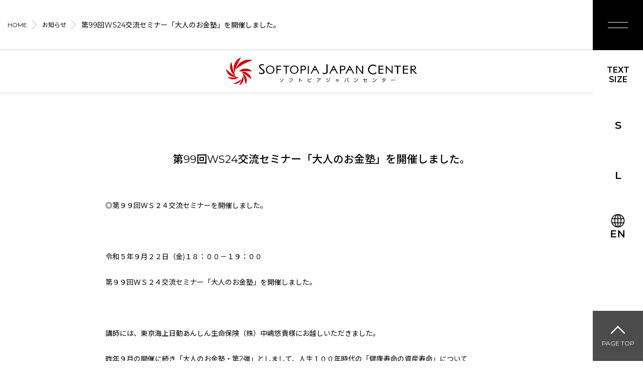

--- FILE ---
content_type: text/html; charset=UTF-8
request_url: https://www.softopia.info/news/3762/
body_size: 9415
content:
<!doctype html>
<html lang="ja"><head>
	<link rel="shortcut icon" href="https://www.softopia.info/wp-content/themes/softopiajapancenter/icon.ico" type="image/vnd.microsoft.icon">
	<link rel="icon" href="https://www.softopia.info/wp-content/themes/softopiajapancenter/icon.ico" type="image/vnd.microsoft.icon">
	<meta charset="UTF-8">
	<meta name="viewport" content="width=device-width, initial-scale=1">
	<link rel="profile" href="https://gmpg.org/xfn/11">
	<!-- Google tag (gtag.js) -->
	<script async src="https://www.googletagmanager.com/gtag/js?id=G-141RB8402Q"></script>
	<script>
	  window.dataLayer = window.dataLayer || [];
	  function gtag(){dataLayer.push(arguments);}
	  gtag('js', new Date());

	  gtag('config', 'G-141RB8402Q');
	</script>

	<title>第99回WS24交流セミナー「大人のお金塾」を開催しました。 &#8211; ソフトピアジャパンセンター</title>
<meta name='robots' content='max-image-preview:large' />
<link rel='dns-prefetch' href='//fonts.googleapis.com' />
<link rel="alternate" type="application/rss+xml" title="ソフトピアジャパンセンター &raquo; フィード" href="https://www.softopia.info/feed/" />
<link rel="alternate" type="application/rss+xml" title="ソフトピアジャパンセンター &raquo; コメントフィード" href="https://www.softopia.info/comments/feed/" />
<link rel="alternate" type="application/rss+xml" title="ソフトピアジャパンセンター &raquo; 第99回WS24交流セミナー「大人のお金塾」を開催しました。 のコメントのフィード" href="https://www.softopia.info/news/3762/feed/" />
<script type="text/javascript">
/* <![CDATA[ */
window._wpemojiSettings = {"baseUrl":"https:\/\/s.w.org\/images\/core\/emoji\/15.0.3\/72x72\/","ext":".png","svgUrl":"https:\/\/s.w.org\/images\/core\/emoji\/15.0.3\/svg\/","svgExt":".svg","source":{"concatemoji":"https:\/\/www.softopia.info\/wp-includes\/js\/wp-emoji-release.min.js?ver=6.6.4"}};
/*! This file is auto-generated */
!function(i,n){var o,s,e;function c(e){try{var t={supportTests:e,timestamp:(new Date).valueOf()};sessionStorage.setItem(o,JSON.stringify(t))}catch(e){}}function p(e,t,n){e.clearRect(0,0,e.canvas.width,e.canvas.height),e.fillText(t,0,0);var t=new Uint32Array(e.getImageData(0,0,e.canvas.width,e.canvas.height).data),r=(e.clearRect(0,0,e.canvas.width,e.canvas.height),e.fillText(n,0,0),new Uint32Array(e.getImageData(0,0,e.canvas.width,e.canvas.height).data));return t.every(function(e,t){return e===r[t]})}function u(e,t,n){switch(t){case"flag":return n(e,"\ud83c\udff3\ufe0f\u200d\u26a7\ufe0f","\ud83c\udff3\ufe0f\u200b\u26a7\ufe0f")?!1:!n(e,"\ud83c\uddfa\ud83c\uddf3","\ud83c\uddfa\u200b\ud83c\uddf3")&&!n(e,"\ud83c\udff4\udb40\udc67\udb40\udc62\udb40\udc65\udb40\udc6e\udb40\udc67\udb40\udc7f","\ud83c\udff4\u200b\udb40\udc67\u200b\udb40\udc62\u200b\udb40\udc65\u200b\udb40\udc6e\u200b\udb40\udc67\u200b\udb40\udc7f");case"emoji":return!n(e,"\ud83d\udc26\u200d\u2b1b","\ud83d\udc26\u200b\u2b1b")}return!1}function f(e,t,n){var r="undefined"!=typeof WorkerGlobalScope&&self instanceof WorkerGlobalScope?new OffscreenCanvas(300,150):i.createElement("canvas"),a=r.getContext("2d",{willReadFrequently:!0}),o=(a.textBaseline="top",a.font="600 32px Arial",{});return e.forEach(function(e){o[e]=t(a,e,n)}),o}function t(e){var t=i.createElement("script");t.src=e,t.defer=!0,i.head.appendChild(t)}"undefined"!=typeof Promise&&(o="wpEmojiSettingsSupports",s=["flag","emoji"],n.supports={everything:!0,everythingExceptFlag:!0},e=new Promise(function(e){i.addEventListener("DOMContentLoaded",e,{once:!0})}),new Promise(function(t){var n=function(){try{var e=JSON.parse(sessionStorage.getItem(o));if("object"==typeof e&&"number"==typeof e.timestamp&&(new Date).valueOf()<e.timestamp+604800&&"object"==typeof e.supportTests)return e.supportTests}catch(e){}return null}();if(!n){if("undefined"!=typeof Worker&&"undefined"!=typeof OffscreenCanvas&&"undefined"!=typeof URL&&URL.createObjectURL&&"undefined"!=typeof Blob)try{var e="postMessage("+f.toString()+"("+[JSON.stringify(s),u.toString(),p.toString()].join(",")+"));",r=new Blob([e],{type:"text/javascript"}),a=new Worker(URL.createObjectURL(r),{name:"wpTestEmojiSupports"});return void(a.onmessage=function(e){c(n=e.data),a.terminate(),t(n)})}catch(e){}c(n=f(s,u,p))}t(n)}).then(function(e){for(var t in e)n.supports[t]=e[t],n.supports.everything=n.supports.everything&&n.supports[t],"flag"!==t&&(n.supports.everythingExceptFlag=n.supports.everythingExceptFlag&&n.supports[t]);n.supports.everythingExceptFlag=n.supports.everythingExceptFlag&&!n.supports.flag,n.DOMReady=!1,n.readyCallback=function(){n.DOMReady=!0}}).then(function(){return e}).then(function(){var e;n.supports.everything||(n.readyCallback(),(e=n.source||{}).concatemoji?t(e.concatemoji):e.wpemoji&&e.twemoji&&(t(e.twemoji),t(e.wpemoji)))}))}((window,document),window._wpemojiSettings);
/* ]]> */
</script>
<link rel='stylesheet' id='sbi_styles-css' href='https://www.softopia.info/wp-content/plugins/instagram-feed/css/sbi-styles.min.css?ver=6.6.1' type='text/css' media='all' />
<style id='wp-emoji-styles-inline-css' type='text/css'>

	img.wp-smiley, img.emoji {
		display: inline !important;
		border: none !important;
		box-shadow: none !important;
		height: 1em !important;
		width: 1em !important;
		margin: 0 0.07em !important;
		vertical-align: -0.1em !important;
		background: none !important;
		padding: 0 !important;
	}
</style>
<link rel='stylesheet' id='wp-block-library-css' href='https://www.softopia.info/wp-includes/css/dist/block-library/style.min.css?ver=6.6.4' type='text/css' media='all' />
<style id='classic-theme-styles-inline-css' type='text/css'>
/*! This file is auto-generated */
.wp-block-button__link{color:#fff;background-color:#32373c;border-radius:9999px;box-shadow:none;text-decoration:none;padding:calc(.667em + 2px) calc(1.333em + 2px);font-size:1.125em}.wp-block-file__button{background:#32373c;color:#fff;text-decoration:none}
</style>
<style id='global-styles-inline-css' type='text/css'>
:root{--wp--preset--aspect-ratio--square: 1;--wp--preset--aspect-ratio--4-3: 4/3;--wp--preset--aspect-ratio--3-4: 3/4;--wp--preset--aspect-ratio--3-2: 3/2;--wp--preset--aspect-ratio--2-3: 2/3;--wp--preset--aspect-ratio--16-9: 16/9;--wp--preset--aspect-ratio--9-16: 9/16;--wp--preset--color--black: #000000;--wp--preset--color--cyan-bluish-gray: #abb8c3;--wp--preset--color--white: #ffffff;--wp--preset--color--pale-pink: #f78da7;--wp--preset--color--vivid-red: #cf2e2e;--wp--preset--color--luminous-vivid-orange: #ff6900;--wp--preset--color--luminous-vivid-amber: #fcb900;--wp--preset--color--light-green-cyan: #7bdcb5;--wp--preset--color--vivid-green-cyan: #00d084;--wp--preset--color--pale-cyan-blue: #8ed1fc;--wp--preset--color--vivid-cyan-blue: #0693e3;--wp--preset--color--vivid-purple: #9b51e0;--wp--preset--gradient--vivid-cyan-blue-to-vivid-purple: linear-gradient(135deg,rgba(6,147,227,1) 0%,rgb(155,81,224) 100%);--wp--preset--gradient--light-green-cyan-to-vivid-green-cyan: linear-gradient(135deg,rgb(122,220,180) 0%,rgb(0,208,130) 100%);--wp--preset--gradient--luminous-vivid-amber-to-luminous-vivid-orange: linear-gradient(135deg,rgba(252,185,0,1) 0%,rgba(255,105,0,1) 100%);--wp--preset--gradient--luminous-vivid-orange-to-vivid-red: linear-gradient(135deg,rgba(255,105,0,1) 0%,rgb(207,46,46) 100%);--wp--preset--gradient--very-light-gray-to-cyan-bluish-gray: linear-gradient(135deg,rgb(238,238,238) 0%,rgb(169,184,195) 100%);--wp--preset--gradient--cool-to-warm-spectrum: linear-gradient(135deg,rgb(74,234,220) 0%,rgb(151,120,209) 20%,rgb(207,42,186) 40%,rgb(238,44,130) 60%,rgb(251,105,98) 80%,rgb(254,248,76) 100%);--wp--preset--gradient--blush-light-purple: linear-gradient(135deg,rgb(255,206,236) 0%,rgb(152,150,240) 100%);--wp--preset--gradient--blush-bordeaux: linear-gradient(135deg,rgb(254,205,165) 0%,rgb(254,45,45) 50%,rgb(107,0,62) 100%);--wp--preset--gradient--luminous-dusk: linear-gradient(135deg,rgb(255,203,112) 0%,rgb(199,81,192) 50%,rgb(65,88,208) 100%);--wp--preset--gradient--pale-ocean: linear-gradient(135deg,rgb(255,245,203) 0%,rgb(182,227,212) 50%,rgb(51,167,181) 100%);--wp--preset--gradient--electric-grass: linear-gradient(135deg,rgb(202,248,128) 0%,rgb(113,206,126) 100%);--wp--preset--gradient--midnight: linear-gradient(135deg,rgb(2,3,129) 0%,rgb(40,116,252) 100%);--wp--preset--font-size--small: 13px;--wp--preset--font-size--medium: 20px;--wp--preset--font-size--large: 36px;--wp--preset--font-size--x-large: 42px;--wp--preset--spacing--20: 0.44rem;--wp--preset--spacing--30: 0.67rem;--wp--preset--spacing--40: 1rem;--wp--preset--spacing--50: 1.5rem;--wp--preset--spacing--60: 2.25rem;--wp--preset--spacing--70: 3.38rem;--wp--preset--spacing--80: 5.06rem;--wp--preset--shadow--natural: 6px 6px 9px rgba(0, 0, 0, 0.2);--wp--preset--shadow--deep: 12px 12px 50px rgba(0, 0, 0, 0.4);--wp--preset--shadow--sharp: 6px 6px 0px rgba(0, 0, 0, 0.2);--wp--preset--shadow--outlined: 6px 6px 0px -3px rgba(255, 255, 255, 1), 6px 6px rgba(0, 0, 0, 1);--wp--preset--shadow--crisp: 6px 6px 0px rgba(0, 0, 0, 1);}:where(.is-layout-flex){gap: 0.5em;}:where(.is-layout-grid){gap: 0.5em;}body .is-layout-flex{display: flex;}.is-layout-flex{flex-wrap: wrap;align-items: center;}.is-layout-flex > :is(*, div){margin: 0;}body .is-layout-grid{display: grid;}.is-layout-grid > :is(*, div){margin: 0;}:where(.wp-block-columns.is-layout-flex){gap: 2em;}:where(.wp-block-columns.is-layout-grid){gap: 2em;}:where(.wp-block-post-template.is-layout-flex){gap: 1.25em;}:where(.wp-block-post-template.is-layout-grid){gap: 1.25em;}.has-black-color{color: var(--wp--preset--color--black) !important;}.has-cyan-bluish-gray-color{color: var(--wp--preset--color--cyan-bluish-gray) !important;}.has-white-color{color: var(--wp--preset--color--white) !important;}.has-pale-pink-color{color: var(--wp--preset--color--pale-pink) !important;}.has-vivid-red-color{color: var(--wp--preset--color--vivid-red) !important;}.has-luminous-vivid-orange-color{color: var(--wp--preset--color--luminous-vivid-orange) !important;}.has-luminous-vivid-amber-color{color: var(--wp--preset--color--luminous-vivid-amber) !important;}.has-light-green-cyan-color{color: var(--wp--preset--color--light-green-cyan) !important;}.has-vivid-green-cyan-color{color: var(--wp--preset--color--vivid-green-cyan) !important;}.has-pale-cyan-blue-color{color: var(--wp--preset--color--pale-cyan-blue) !important;}.has-vivid-cyan-blue-color{color: var(--wp--preset--color--vivid-cyan-blue) !important;}.has-vivid-purple-color{color: var(--wp--preset--color--vivid-purple) !important;}.has-black-background-color{background-color: var(--wp--preset--color--black) !important;}.has-cyan-bluish-gray-background-color{background-color: var(--wp--preset--color--cyan-bluish-gray) !important;}.has-white-background-color{background-color: var(--wp--preset--color--white) !important;}.has-pale-pink-background-color{background-color: var(--wp--preset--color--pale-pink) !important;}.has-vivid-red-background-color{background-color: var(--wp--preset--color--vivid-red) !important;}.has-luminous-vivid-orange-background-color{background-color: var(--wp--preset--color--luminous-vivid-orange) !important;}.has-luminous-vivid-amber-background-color{background-color: var(--wp--preset--color--luminous-vivid-amber) !important;}.has-light-green-cyan-background-color{background-color: var(--wp--preset--color--light-green-cyan) !important;}.has-vivid-green-cyan-background-color{background-color: var(--wp--preset--color--vivid-green-cyan) !important;}.has-pale-cyan-blue-background-color{background-color: var(--wp--preset--color--pale-cyan-blue) !important;}.has-vivid-cyan-blue-background-color{background-color: var(--wp--preset--color--vivid-cyan-blue) !important;}.has-vivid-purple-background-color{background-color: var(--wp--preset--color--vivid-purple) !important;}.has-black-border-color{border-color: var(--wp--preset--color--black) !important;}.has-cyan-bluish-gray-border-color{border-color: var(--wp--preset--color--cyan-bluish-gray) !important;}.has-white-border-color{border-color: var(--wp--preset--color--white) !important;}.has-pale-pink-border-color{border-color: var(--wp--preset--color--pale-pink) !important;}.has-vivid-red-border-color{border-color: var(--wp--preset--color--vivid-red) !important;}.has-luminous-vivid-orange-border-color{border-color: var(--wp--preset--color--luminous-vivid-orange) !important;}.has-luminous-vivid-amber-border-color{border-color: var(--wp--preset--color--luminous-vivid-amber) !important;}.has-light-green-cyan-border-color{border-color: var(--wp--preset--color--light-green-cyan) !important;}.has-vivid-green-cyan-border-color{border-color: var(--wp--preset--color--vivid-green-cyan) !important;}.has-pale-cyan-blue-border-color{border-color: var(--wp--preset--color--pale-cyan-blue) !important;}.has-vivid-cyan-blue-border-color{border-color: var(--wp--preset--color--vivid-cyan-blue) !important;}.has-vivid-purple-border-color{border-color: var(--wp--preset--color--vivid-purple) !important;}.has-vivid-cyan-blue-to-vivid-purple-gradient-background{background: var(--wp--preset--gradient--vivid-cyan-blue-to-vivid-purple) !important;}.has-light-green-cyan-to-vivid-green-cyan-gradient-background{background: var(--wp--preset--gradient--light-green-cyan-to-vivid-green-cyan) !important;}.has-luminous-vivid-amber-to-luminous-vivid-orange-gradient-background{background: var(--wp--preset--gradient--luminous-vivid-amber-to-luminous-vivid-orange) !important;}.has-luminous-vivid-orange-to-vivid-red-gradient-background{background: var(--wp--preset--gradient--luminous-vivid-orange-to-vivid-red) !important;}.has-very-light-gray-to-cyan-bluish-gray-gradient-background{background: var(--wp--preset--gradient--very-light-gray-to-cyan-bluish-gray) !important;}.has-cool-to-warm-spectrum-gradient-background{background: var(--wp--preset--gradient--cool-to-warm-spectrum) !important;}.has-blush-light-purple-gradient-background{background: var(--wp--preset--gradient--blush-light-purple) !important;}.has-blush-bordeaux-gradient-background{background: var(--wp--preset--gradient--blush-bordeaux) !important;}.has-luminous-dusk-gradient-background{background: var(--wp--preset--gradient--luminous-dusk) !important;}.has-pale-ocean-gradient-background{background: var(--wp--preset--gradient--pale-ocean) !important;}.has-electric-grass-gradient-background{background: var(--wp--preset--gradient--electric-grass) !important;}.has-midnight-gradient-background{background: var(--wp--preset--gradient--midnight) !important;}.has-small-font-size{font-size: var(--wp--preset--font-size--small) !important;}.has-medium-font-size{font-size: var(--wp--preset--font-size--medium) !important;}.has-large-font-size{font-size: var(--wp--preset--font-size--large) !important;}.has-x-large-font-size{font-size: var(--wp--preset--font-size--x-large) !important;}
:where(.wp-block-post-template.is-layout-flex){gap: 1.25em;}:where(.wp-block-post-template.is-layout-grid){gap: 1.25em;}
:where(.wp-block-columns.is-layout-flex){gap: 2em;}:where(.wp-block-columns.is-layout-grid){gap: 2em;}
:root :where(.wp-block-pullquote){font-size: 1.5em;line-height: 1.6;}
</style>
<link rel='stylesheet' id='searchandfilter-css' href='https://www.softopia.info/wp-content/plugins/search-filter/style.css?ver=1' type='text/css' media='all' />
<link rel='stylesheet' id='wpda_wpdp_public-css' href='https://www.softopia.info/wp-content/plugins/wp-data-access/public/../assets/css/wpda_public.css?ver=5.5.7' type='text/css' media='all' />
<link rel='stylesheet' id='spj-googlefont-style-css' href='https://fonts.googleapis.com/css?family=Montserrat%3A400%2C600%7CNoto+Sans+JP%3A400%2C500%2C700&#038;ver=6.6.4' type='text/css' media='all' />
<link rel='stylesheet' id='simcal-qtip-css' href='https://www.softopia.info/wp-content/plugins/google-calendar-events/assets/generated/vendor/jquery.qtip.min.css?ver=3.4.0' type='text/css' media='all' />
<link rel='stylesheet' id='simcal-default-calendar-grid-css' href='https://www.softopia.info/wp-content/plugins/google-calendar-events/assets/generated/default-calendar-grid.min.css?ver=3.4.0' type='text/css' media='all' />
<link rel='stylesheet' id='simcal-default-calendar-list-css' href='https://www.softopia.info/wp-content/plugins/google-calendar-events/assets/generated/default-calendar-list.min.css?ver=3.4.0' type='text/css' media='all' />
<link rel='stylesheet' id='style-style-css' href='https://www.softopia.info/wp-content/themes/softopiajapancenter/assets/css/style.css?ver=1722235627' type='text/css' media='all' />
<link rel='stylesheet' id='ventureform-style-css' href='https://www.softopia.info/wp-content/themes/softopiajapancenter/assets/css/ventureform.css?ver=1693872149' type='text/css' media='all' />
<link rel='stylesheet' id='tsatellite-style-css' href='https://www.softopia.info/wp-content/themes/softopiajapancenter/assets/css/tsatellite.css?ver=1728645977' type='text/css' media='all' />
<link rel='stylesheet' id='slick-style-css' href='https://www.softopia.info/wp-content/themes/softopiajapancenter/assets/css/slick.css?ver=1760405523' type='text/css' media='all' />
<link rel='stylesheet' id='movein-merit-style-css' href='https://www.softopia.info/wp-content/themes/softopiajapancenter/assets/css/movein-merit.css?ver=1767857594' type='text/css' media='all' />
<script type="text/javascript" src="https://www.softopia.info/wp-includes/js/jquery/jquery.min.js?ver=3.7.1" id="jquery-core-js"></script>
<script type="text/javascript" src="https://www.softopia.info/wp-includes/js/jquery/jquery-migrate.min.js?ver=3.4.1" id="jquery-migrate-js"></script>
<script type="text/javascript" src="https://www.softopia.info/wp-includes/js/underscore.min.js?ver=1.13.4" id="underscore-js"></script>
<script type="text/javascript" src="https://www.softopia.info/wp-includes/js/backbone.min.js?ver=1.5.0" id="backbone-js"></script>
<script type="text/javascript" id="wp-api-request-js-extra">
/* <![CDATA[ */
var wpApiSettings = {"root":"https:\/\/www.softopia.info\/wp-json\/","nonce":"359ead94e9","versionString":"wp\/v2\/"};
/* ]]> */
</script>
<script type="text/javascript" src="https://www.softopia.info/wp-includes/js/api-request.min.js?ver=6.6.4" id="wp-api-request-js"></script>
<script type="text/javascript" src="https://www.softopia.info/wp-includes/js/wp-api.min.js?ver=6.6.4" id="wp-api-js"></script>
<script type="text/javascript" id="wpda_rest_api-js-extra">
/* <![CDATA[ */
var wpdaApiSettings = {"path":"wpda"};
/* ]]> */
</script>
<script type="text/javascript" src="https://www.softopia.info/wp-content/plugins/wp-data-access/public/../assets/js/wpda_rest_api.js?ver=5.5.7" id="wpda_rest_api-js"></script>
<link rel="https://api.w.org/" href="https://www.softopia.info/wp-json/" /><link rel="alternate" title="JSON" type="application/json" href="https://www.softopia.info/wp-json/wp/v2/posts/3762" /><link rel="EditURI" type="application/rsd+xml" title="RSD" href="https://www.softopia.info/xmlrpc.php?rsd" />
<link rel="canonical" href="https://www.softopia.info/news/3762/" />
<link rel='shortlink' href='https://www.softopia.info/?p=3762' />
<link rel="alternate" title="oEmbed (JSON)" type="application/json+oembed" href="https://www.softopia.info/wp-json/oembed/1.0/embed?url=https%3A%2F%2Fwww.softopia.info%2Fnews%2F3762%2F" />
<link rel="alternate" title="oEmbed (XML)" type="text/xml+oembed" href="https://www.softopia.info/wp-json/oembed/1.0/embed?url=https%3A%2F%2Fwww.softopia.info%2Fnews%2F3762%2F&#038;format=xml" />
<link rel="pingback" href="https://www.softopia.info/xmlrpc.php"><style type="text/css">.recentcomments a{display:inline !important;padding:0 !important;margin:0 !important;}</style>	
	</head>

<body class="post-template-default single single-post postid-3762 single-format-standard">
<div id="page" class="site">
	<a class="skip-link screen-reader-text" href="#content">Skip to content</a>

	<header class="p-site-header">
		<div class="p-site-header__logo">
			<p class="p-site-logo">
				<a href="https://www.softopia.info/">
					<img src="https://www.softopia.info/wp-content/themes/softopiajapancenter/assets/images/logo.svg" alt="ソフトピアジャパンセンター">
				</a>
			</p>
		</div>
		<nav class="p-site-header__breadcrumbs" typeof="BreadcrumbList" vocab="https://schema.org/">
			<!-- Breadcrumb NavXT 7.3.1 -->
<span property="itemListElement" typeof="ListItem"><a property="item" typeof="WebPage" title="Go to ソフトピアジャパンセンター." href="https://www.softopia.info" class="home"><span property="name">HOME</span></a><meta property="position" content="1"></span><span property="itemListElement" typeof="ListItem"><a property="item" typeof="WebPage" title="Go to お知らせ." href="https://www.softopia.info/news/" class="post-root post post-post"><span property="name">お知らせ</span></a><meta property="position" content="2"></span><span class="post post-post current-item">第99回WS24交流セミナー「大人のお金塾」を開催しました。</span>		</nav>
	</header>

	<button class="p-menu-button">
	<span></span>
	<span></span>
</button>
<ul class="p-fontsize-change-buttons">
	<li class="p-fontsize-change-buttons__label">
		TEXT<br>SIZE
	</li>
	<li>
		<button class="p-fontsize-change_s active">S</button>
	</li>
	<li>
		<button class="p-fontsize-change_l">L</button>
	</li>
	<li>
		<a href="https://www.softopia.info/en/"><img src="https://www.softopia.info/wp-content/themes/softopiajapancenter/assets/images/btn_en.png" alt="English"></a>
	</li>
</ul>
<nav class="p-global-menu">
	<div class="p-global-menu__inner c-container">
		<div class="p-global-menu__list-wrap">
			<ul class="p-global-menu__list">
				<li class="p-global-menu__item">
					<p class="p-global-menu__title"><a href="https://www.softopia.info/rental">貸会議室・ホール利用</a></p>
					<ul class="p-global-menu__sublist">
						<li class="p-global-menu__sublist__item">
							<a href="https://www.softopia.info/rental#center_section">センタービル</a>
						</li>
						<li class="p-global-menu__sublist__item">
							<a href="https://www.softopia.info/rental#dream_section">ドリーム・コア</a>
						</li>
						<li class="p-global-menu__sublist__item">
							<a href="https://www.softopia.info/rental#work_section">ワークショップ24</a>
						</li>
						<li class="p-global-menu__sublist__item">
							<a href="https://www.softopia.info/rental/faq2/">よくある質問</a>
						</li>
					</ul>
				</li>
				<li class="p-global-menu__item">
					<p class="p-global-menu__title"><a href="https://www.softopia.info/office">オフィス入居案内</a></p>
					<ul class="p-global-menu__sublist">
						<li class="p-global-menu__sublist__item">
							<a href="https://www.softopia.info/office/center/">センタービル</a>
						</li>
						<li class="p-global-menu__sublist__item">
							<a href="https://www.softopia.info/office/annex/">アネックス</a>
						</li>
						<li class="p-global-menu__sublist__item">
							<a href="https://www.softopia.info/office/dream/">ドリーム・コア</a>
						</li>
						<li class="p-global-menu__sublist__item">
							<a href="https://www.softopia.info/office/work/">ワークショップ24</a>
						</li>
						<li class="p-global-menu__sublist__item">
							<a href="https://www.softopia.info/office/faq/">よくある質問</a>
						</li>
					</ul>
				</li>
				<li class="p-global-menu__item">
					<p class="p-global-menu__title"><a href="https://www.softopia.info/news">インフォメーション</a></p>
					<p class="p-global-menu__title"><a href="https://www.softopia.info/access">アクセス・駐車場</a></p>
					<p class="p-global-menu__title"><a href="https://www.softopia.info/contact">お問い合わせ</a></p>
					<p class="p-site-footer-menu__title"><a href="https://www.softopia.info/about">ソフトピアジャパンについて</a></p>
					<p class="p-site-footer-menu__title"><a href="https://www.softopia.info/manage">指定管理者について</a></p>
					<p class="p-site-footer-menu__title"><a href="https://www.softopia.info/privacy_policy">プライバシーポリシー</a></p>
				</li>
			</ul>
		</div>
		<p class="p-global-menu__logo">
			<img src="https://www.softopia.info/wp-content/themes/softopiajapancenter/assets/images/nav_logo.svg" alt="ソフトピアジャパンセンター ロゴ">
		</p>
		<p class="p-global-menu__address">〒503-0006　岐阜県大垣市加賀野4丁目1番地7</p>
		<p class="p-global-menu__telfax">
			<span class="tel">TEL.0584-77-1111</span>
			<span class="fax">FAX.0584-77-1110</span>
		</p>
		
		<div class="navigations_sns">
			<ul class="linklist sns_flex">
			<li><a href="https://twitter.com/SJ_202004" target="_blank"><img src="https://www.softopia.info/wp-content/themes/softopiajapancenter/assets/images/sns01.png" alt="twitter"></a></li>
			<li><a href="https://www.facebook.com/softopiajapancenter/" target="_blank"><img src="https://www.softopia.info/wp-content/themes/softopiajapancenter/assets/images/sns02.png" alt="facebook"></a></li>
			<li><a href="https://www.instagram.com/softopiajapancenter/" target="_blank"><img src="https://www.softopia.info/wp-content/themes/softopiajapancenter/assets/images/sns03.png" alt="instagram"></a></li>
			<li><a href="https://www.youtube.com/channel/UC-6Lbb6RmnpSv5wYW56Zjvg" target="_blank"><img src="https://www.softopia.info/wp-content/themes/softopiajapancenter/assets/images/sns04.png" alt="youtube"></a></li>
			<li><a href="https://lin.ee/wS3CO2m" target="_blank"><img src="https://www.softopia.info/wp-content/themes/softopiajapancenter/assets/images/sns05.png" alt="line"></a></li>
			</ul>
		</div>		
	</div>
</nav>
	<div id="content" class="site-content">

	<div id="primary" class="p-content-area">
		<main id="main" class="p-site-main">
		
			<article id="post-3762" class="c-container p-post-news-single post-3762 post type-post status-publish format-standard hentry category-1">
				<div class="c-page-header-wrap p-post-news-single__header">
					<header class="c-page-header c-section-header">
						<h1 class="c-page-header__title c-section-header__title">第99回WS24交流セミナー「大人のお金塾」を開催しました。</h1>					</header>
									</div>


				<div class="p-post-news-single__content">
					<p>◎第９９回ＷＳ２４交流セミナーを開催しました。</p>
<p>&nbsp;</p>
<p>令和５年９月２２日（金)１８：００－１９：００</p>
<p>第９９回ＷＳ２４交流セミナー「大人のお金塾」を開催しました。</p>
<p>&nbsp;</p>
<p>講師には、東京海上日動あんしん生命保険（株）中嶋悠貴様にお越しいただきました。</p>
<p>昨年９月の開催に続き「大人のお金塾・第2弾」としまして、人生１００年時代の「健康寿命の資産寿命」について</p>
<p>ご講演をいただきました。</p>
<p><a href="https://www.softopia.info/wp-content/uploads/2023/10/スクリーンショット-2023-10-02-172716.png"><img fetchpriority="high" decoding="async" class="alignnone size-full wp-image-3765" src="https://www.softopia.info/wp-content/uploads/2023/10/スクリーンショット-2023-10-02-172716.png" alt="" width="643" height="226" srcset="https://www.softopia.info/wp-content/uploads/2023/10/スクリーンショット-2023-10-02-172716.png 643w, https://www.softopia.info/wp-content/uploads/2023/10/スクリーンショット-2023-10-02-172716-300x105.png 300w" sizes="(max-width: 643px) 100vw, 643px" /></a></p>
<p>ゆとりある老後を過ごすための「健康とお金」について、各種資料をもとに色々なお話しを聞かせていただきました。<a href="https://www.softopia.info/wp-content/uploads/2023/10/スクリーンショット-2023-10-02-172750.png"><img decoding="async" class="alignnone size-full wp-image-3764" src="https://www.softopia.info/wp-content/uploads/2023/10/スクリーンショット-2023-10-02-172750.png" alt="" width="634" height="229" srcset="https://www.softopia.info/wp-content/uploads/2023/10/スクリーンショット-2023-10-02-172750.png 634w, https://www.softopia.info/wp-content/uploads/2023/10/スクリーンショット-2023-10-02-172750-300x108.png 300w" sizes="(max-width: 634px) 100vw, 634px" /></a></p>
<p>健康もお金も意識することが大切で、目標をより効率的に達成するための方法について学びました。<a href="https://www.softopia.info/wp-content/uploads/2023/10/スクリーンショット-2023-10-02-172826.png"><img decoding="async" class="alignnone size-full wp-image-3763" src="https://www.softopia.info/wp-content/uploads/2023/10/スクリーンショット-2023-10-02-172826.png" alt="" width="640" height="232" srcset="https://www.softopia.info/wp-content/uploads/2023/10/スクリーンショット-2023-10-02-172826.png 640w, https://www.softopia.info/wp-content/uploads/2023/10/スクリーンショット-2023-10-02-172826-300x109.png 300w" sizes="(max-width: 640px) 100vw, 640px" /></a></p>
<p>「大人のお金塾・第３弾」をぜひ開催したいと思います。<br />
お忙しい中、ご参加いただきありがとうございました。</p>
<p>&nbsp;</p>
<p>&nbsp;</p>
<p>&nbsp;</p>
				</div>

			</article>
					<div class="c-container">
				<p class="c-more-btn-area">
											<a href="https://www.softopia.info/news" class="c-more-btn c-more-btn_regular c-more-btn_left-arrow">一覧に戻る</a>
									</p>
			</div>
		</main><!-- #main -->
	</div><!-- #primary -->


	</div><!-- #content -->

	<div class="p-page-top">
		<a href="#page">PAGE TOP</a>
	</div>

	<footer class="p-site-footer">
		<div class="p-site-footer__inner c-container">
			<div class="p-site-footer-menu">
				<div class="p-site-footer-menu__inner">
					<div class="p-site-footer-menu__list-wrap">
						<ul class="p-site-footer-menu__list">
							<li class="p-site-footer-menu__item">
								<p class="p-site-footer-menu__title"><a href="https://www.softopia.info/rental">貸会議室・ホール利用</a></p>
								<ul class="p-site-footer-menu__sublist">
									<li class="p-site-footer-menu__sublist__item">
										<a href="https://www.softopia.info/rental#center_section">センタービル</a>
									</li>
									<li class="p-site-footer-menu__sublist__item">
										<a href="https://www.softopia.info/rental#dream_section">ドリーム・コア</a>
									</li>
									<li class="p-site-footer-menu__sublist__item">
										<a href="https://www.softopia.info/rental#work_section">ワークショップ24</a>
									</li>
                                    <li class="p-site-footer-menu__sublist__item">
                                        <a href="https://www.softopia.info/rental/faq2/">よくある質問</a>
                                    </li>
								</ul>
							</li>
							<li class="p-site-footer-menu__item">
								<p class="p-site-footer-menu__title"><a href="https://www.softopia.info/office">オフィス入居案内</a></p>
								<ul class="p-site-footer-menu__sublist">
									<li class="p-site-footer-menu__sublist__item">
										<a href="https://www.softopia.info/office/center/">センタービル</a>
									</li>
									<li class="p-site-footer-menu__sublist__item">
										<a href="https://www.softopia.info/office/annex/">アネックス</a>
									</li>
									<li class="p-site-footer-menu__sublist__item">
										<a href="https://www.softopia.info/office/dream/">ドリーム・コア</a>
									</li>
									<li class="p-site-footer-menu__sublist__item">
										<a href="https://www.softopia.info/office/work/">ワークショップ24</a>
									</li>
									<li class="p-site-footer-menu__sublist__item">
										<a href="https://www.softopia.info/office/faq/">よくある質問</a>
									</li>
								</ul>
							</li>
							<li class="p-site-footer-menu__item">
								<p class="p-site-footer-menu__title"><a href="https://www.softopia.info/news">インフォメーション</a></p>
								<p class="p-site-footer-menu__title"><a href="https://www.softopia.info/access">アクセス・駐車場</a></p>
								<p class="p-site-footer-menu__title"><a href="https://www.softopia.info/contact">お問い合わせ</a></p>
								<p class="p-site-footer-menu__title"><a href="https://www.softopia.info/about">ソフトピアジャパンについて</a></p>
								<p class="p-site-footer-menu__title"><a href="https://www.softopia.info/manage">指定管理者について</a></p>
								<p class="p-site-footer-menu__title"><a href="https://www.softopia.info/privacy_policy">プライバシーポリシー</a></p>
					
							</li>
						</ul>
					</div>
					<p class="p-site-footer-menu__logo">
						<img src="https://www.softopia.info/wp-content/themes/softopiajapancenter/assets/images/logo.svg" alt="ソフトピアジャパンセンター ロゴ">
					</p>
					<p class="p-site-footer-menu__address">〒503-0006　岐阜県大垣市加賀野4丁目1番地7</p>
					<p class="p-site-footer-menu__telfaxtime">
						<span class="tel">TEL.0584-77-1111</span>
						<span class="fax">FAX.0584-77-1110</span>
						<span class="opentime">受付時間 8:30-21:30</span>
					</p>
				</div>
			</div>
			<p class="p-copyrights">©2019 SOFTOPIA JAPAN CENTER.</p>
		</div>
	</footer><!-- #colophon -->
</div><!-- #page -->

<!-- Instagram Feed JS -->
<script type="text/javascript">
var sbiajaxurl = "https://www.softopia.info/wp-admin/admin-ajax.php";
</script>
<script type="text/javascript" src="https://www.softopia.info/wp-content/themes/softopiajapancenter/js/skip-link-focus-fix.js?ver=20151215" id="spj-skip-link-focus-fix-js"></script>
<script type="text/javascript" src="https://www.softopia.info/wp-content/themes/softopiajapancenter/assets/js/change-fontsize.js" id="spj-change-fontsize-js-js"></script>
<script type="text/javascript" src="https://www.softopia.info/wp-content/themes/softopiajapancenter/assets/js/menu.js" id="spj-menu-js-js"></script>
<script type="text/javascript" src="https://www.softopia.info/wp-content/themes/softopiajapancenter/assets/js/modal-image.js" id="spj-modal-image-js-js"></script>
<script type="text/javascript" src="https://www.softopia.info/wp-content/themes/softopiajapancenter/assets/js/jquery.easing.min.js?ver=1.3" id="spj-easing-js-js"></script>
<script type="text/javascript" src="https://www.softopia.info/wp-content/themes/softopiajapancenter/assets/packages/jquery.smoothscroll/jquery.smoothscroll.min.js" id="spj-smoothscroll-js-js"></script>
<script type="text/javascript" src="https://www.softopia.info/wp-content/themes/softopiajapancenter/assets/js/smoothscroll.js" id="spj-smoothscroll-script-js-js"></script>
<script type="text/javascript" src="https://www.softopia.info/wp-content/themes/softopiajapancenter/assets/js/jquery.multipurpose_tabcontent.js" id="spj-multiple-tabcontent-js-js"></script>
<script type="text/javascript" src="https://www.softopia.info/wp-includes/js/comment-reply.min.js?ver=6.6.4" id="comment-reply-js" async="async" data-wp-strategy="async"></script>
<script type="text/javascript" src="https://www.softopia.info/wp-content/plugins/google-calendar-events/assets/generated/vendor/jquery.qtip.min.js?ver=3.4.0" id="simcal-qtip-js"></script>
<script type="text/javascript" id="simcal-default-calendar-js-extra">
/* <![CDATA[ */
var simcal_default_calendar = {"ajax_url":"\/wp-admin\/admin-ajax.php","nonce":"a5a5642e27","locale":"ja","text_dir":"ltr","months":{"full":["1\u6708","2\u6708","3\u6708","4\u6708","5\u6708","6\u6708","7\u6708","8\u6708","9\u6708","10\u6708","11\u6708","12\u6708"],"short":["1\u6708","2\u6708","3\u6708","4\u6708","5\u6708","6\u6708","7\u6708","8\u6708","9\u6708","10\u6708","11\u6708","12\u6708"]},"days":{"full":["\u65e5\u66dc\u65e5","\u6708\u66dc\u65e5","\u706b\u66dc\u65e5","\u6c34\u66dc\u65e5","\u6728\u66dc\u65e5","\u91d1\u66dc\u65e5","\u571f\u66dc\u65e5"],"short":["\u65e5","\u6708","\u706b","\u6c34","\u6728","\u91d1","\u571f"]},"meridiem":{"AM":"AM","am":"am","PM":"PM","pm":"pm"}};
/* ]]> */
</script>
<script type="text/javascript" src="https://www.softopia.info/wp-content/plugins/google-calendar-events/assets/generated/default-calendar.min.js?ver=3.4.0" id="simcal-default-calendar-js"></script>
<script type="text/javascript" src="https://www.softopia.info/wp-content/plugins/google-calendar-events/assets/generated/vendor/imagesloaded.pkgd.min.js?ver=3.4.0" id="simplecalendar-imagesloaded-js"></script>

<div class="p-gray-screen">
	<span class="p-gray-screen__close">X</span>
</div>
<style>
.p-gray-screen {
	display: none;
	position: fixed;
	top: 0;
	left: 0;
	width: 100%;
	max-width: 100%!important;
	height: 100%;
	background: rgba(0,0,0,0.85);
}
.p-gray-screen img {
	position: absolute;
	top: 0;
	bottom: 0;
	left: 0;
	right: 0;
	margin: auto;
	max-width: 90%;
	max-height: 90%;
	/*height: 90%;*/
	height: auto;
}
</style>

<script>
  (function(i,s,o,g,r,a,m){i['GoogleAnalyticsObject']=r;i[r]=i[r]||function(){
  (i[r].q=i[r].q||[]).push(arguments)},i[r].l=1*new Date();a=s.createElement(o),
  m=s.getElementsByTagName(o)[0];a.async=1;a.src=g;m.parentNode.insertBefore(a,m)
  })(window,document,'script','//www.google-analytics.com/analytics.js','ga');
  ga('create', 'UA-46714642-1', 'softopia.info');
  ga('send', 'pageview');
</script>

</body>
</html>


--- FILE ---
content_type: text/css
request_url: https://www.softopia.info/wp-content/themes/softopiajapancenter/assets/css/style.css?ver=1722235627
body_size: 20957
content:
@charset "UTF-8";*{box-sizing:border-box}*::before,*::after{box-sizing:inherit}html,body,p,ol,ul,li,dl,dt,dd,table,blockquote,figure,fieldset,legend,textarea,pre,iframe,hr,h1,h2,h3,h4,h5,h6{margin:0;padding:0}html{font-size:62.5%}body{background:#fff;color:#000;font-family:"Montserrat", 'Noto Sans JP', "Arial", YuGothic, "Yu Gothic", "Hiragino Sans", "ヒラギノ角ゴシック", "メイリオ", Meiryo, sans-serif;font-size:1.6rem;line-height:1.7;-webkit-font-smoothing:antialiased;-moz-osx-font-smoothing:grayscale}code,kbd,pre,samp{line-height:1.7;font-family:monospace}input,textarea,keygen,select,button{font-family:sans-serif}input,textarea,optgroup,select,button{line-height:1.7}img{height:auto;max-width:100%;vertical-align:middle}ul,ol{margin-left:1.5em}dt{font-weight:bold}dd{margin-left:0}blockquote{border-left:1px solid #ccc;margin-left:0;padding:0}blockquote:last-child{margin-bottom:0}blockquote footer{color:#555;font-size:90%}code{background-color:#ccc;border-radius:5px;padding:2px 6px}label{cursor:pointer}/* normalize.css v8.0.1 | MIT License | github.com/necolas/normalize.css */html{line-height:1.15;-webkit-text-size-adjust:100%;}body{margin:0}main{display:block}h1{font-size:2em;margin:0.67em 0}hr{box-sizing:content-box;height:0;overflow:visible;}pre{font-family:monospace, monospace;font-size:1em;}a{background-color:transparent}abbr[title]{border-bottom:none;text-decoration:underline;text-decoration:underline dotted;}b,strong{font-weight:bolder}code,kbd,samp{font-family:monospace, monospace;font-size:1em;}small{font-size:80%}sub,sup{font-size:75%;line-height:0;position:relative;vertical-align:baseline}sub{bottom:-0.25em}sup{top:-0.5em}img{border-style:none}button,input,optgroup,select,textarea{font-family:inherit;font-size:100%;line-height:1.15;margin:0;}button,input{overflow:visible}button,select{text-transform:none}button,[type="button"],[type="reset"],[type="submit"]{-webkit-appearance:button}button::-moz-focus-inner,[type="button"]::-moz-focus-inner,[type="reset"]::-moz-focus-inner,[type="submit"]::-moz-focus-inner{border-style:none;padding:0}button:-moz-focusring,[type="button"]:-moz-focusring,[type="reset"]:-moz-focusring,[type="submit"]:-moz-focusring{outline:1px dotted ButtonText}fieldset{padding:0.35em 0.75em 0.625em}legend{box-sizing:border-box;color:inherit;display:table;max-width:100%;padding:0;white-space:normal;}progress{vertical-align:baseline}textarea{overflow:auto}[type="checkbox"],[type="radio"]{box-sizing:border-box;padding:0;}[type="number"]::-webkit-inner-spin-button,[type="number"]::-webkit-outer-spin-button{height:auto}[type="search"]{-webkit-appearance:textfield;outline-offset:-2px;}[type="search"]::-webkit-search-decoration{-webkit-appearance:none}::-webkit-file-upload-button{-webkit-appearance:button;font:inherit;}details{display:block}summary{display:list-item}template{display:none}[hidden]{display:none}.screen-reader-text{border:0;clip:rect(1px, 1px, 1px, 1px);clip-path:inset(50%);height:1px;margin:-1px;overflow:hidden;padding:0;position:absolute !important;width:1px;word-wrap:normal !important;}.screen-reader-text:focus{background-color:#f1f1f1;border-radius:3px;box-shadow:0 0 2px 2px rgba(0, 0, 0, 0.6);clip:auto !important;clip-path:none;color:#21759b;display:block;font-size:14px;font-weight:bold;height:auto;left:5px;line-height:normal;padding:15px 23px 14px;text-decoration:none;top:5px;width:auto;z-index:100000;}#content[tabindex="-1"]:focus{outline:0}button,textarea,select{margin:0;padding:0;background:none;border:none;border-radius:0;outline:none;appearance:none}fieldset{padding:0;border:none;outline:none}@media screen and (min-width: 768px){.p-top-site-header{position:relative;margin-bottom:550px}}@media screen and (min-width: 992px){.p-top-site-header{margin-bottom:430px}}.p-top-site-header__image{position:relative}.p-top-site-header__slick{position:relative;height:200px;overflow:hidden}@media screen and (min-width: 768px){.p-top-site-header__slick{height:500px}}@media screen and (min-width: 992px){.p-top-site-header__slick{height:800px}}@media screen and (max-width: 767px){.p-top-site-header__slick{height:auto}}.p-top-site-header__banner{width:100%;padding-left:15px;padding-right:15px;margin:15px auto 10px}@media screen and (min-width: 768px){.p-top-site-header__banner{position:absolute;width:640px;padding-left:0;padding-right:0;margin-top:0;top:300px;left:50%;margin-left:-320px}}@media screen and (min-width: 992px){.p-top-site-header__banner{top:500px}}.p-top-site-header .p-site-title{line-height:1;width:60%;position:absolute;top:50%;left:50%;transform:translate(-50%, -50%);margin:0.25em 0 0}@media screen and (min-width: 768px){.p-top-site-header .p-site-title{top:30%}}.p-site-header{display:flex;flex-direction:column}.p-site-header__logo{order:1;text-align:center;padding:10px;border-bottom:1px solid #ccc}@media screen and (min-width: 768px){.p-site-header__logo{padding:15px}}.p-site-header__logo img{width:55%}@media screen and (min-width: 768px){.p-site-header__logo img{width:380px}}.p-site-header__breadcrumbs{order:0;height:50px;font-size:1.2rem;line-height:1.2;padding-left:10px;padding-right:0;margin-right:50px;border-bottom:1px solid #ccc;display:flex;flex-wrap:nowrap;overflow-x:auto;overflow-y:hidden;white-space:nowrap;align-items:center}@media screen and (min-width: 768px){.p-site-header__breadcrumbs{height:100px;padding:41px 0 41px 15px;margin-right:100px}}.p-site-header__breadcrumbs a{position:relative;text-decoration:none;margin-right:30px;color:#000}.p-site-header__breadcrumbs a:visited,.p-site-header__breadcrumbs a:focus,.p-site-header__breadcrumbs a:active{color:#000}.p-site-header__breadcrumbs a::after{position:absolute;content:url(../../assets/images/arrow-right-gray.png);top:-3px;right:-20px}@media screen and (min-width: 768px){.p-site-header__breadcrumbs .current-item{font-size:1.4rem}}.p-menu-button{position:fixed;display:block;top:0;right:0;width:50px;height:50px;background-color:#000;z-index:10001;}@media screen and (min-width: 768px){.p-menu-button{width:100px;height:100px}}.p-menu-button span{display:inline-block;transition:all 0.4s;position:absolute;left:15px;width:20px;height:1px;background-color:#fff}@media screen and (min-width: 768px){.p-menu-button span{left:30px;width:40px}}.p-menu-button span:nth-of-type(1){top:22px}@media screen and (min-width: 768px){.p-menu-button span:nth-of-type(1){top:44px}}.p-menu-button span:nth-of-type(2){bottom:22px}@media screen and (min-width: 768px){.p-menu-button span:nth-of-type(2){bottom:44px}}.p-menu-button.active span:nth-of-type(1),.p-menu-button.active span:nth-of-type(2){left:17px;top:25px}@media screen and (min-width: 768px){.p-menu-button.active span:nth-of-type(1),.p-menu-button.active span:nth-of-type(2){left:34px;top:50px}}.p-menu-button.active span:nth-of-type(1){transform:rotate(-45deg)}.p-menu-button.active span:nth-of-type(2){transform:rotate(45deg)}.p-fontsize-change-buttons li a:hover{opacity:0.8}.p-fontsize-change-buttons{position:absolute;top:50px;right:0;list-style:none;margin:0;padding:0;z-index:9999}@media screen and (min-width: 768px){.p-fontsize-change-buttons{top:100px}}.p-fontsize-change-buttons__label{width:50px;height:50px;background-color:rgba(255, 255, 255, 1);color:#000;font-size:13px;line-height:1.2;text-align:center;padding:10px 0;font-weight:600}@media screen and (min-width: 768px){.p-fontsize-change-buttons__label{width:100px;height:100px;font-size:16px;padding:30px 0}}.p-fontsize-change-buttons li{font-weight:600}.p-fontsize-change-buttons li a{width:50px;height:50px;display:block}@media screen and (min-width: 768px){.p-fontsize-change-buttons li a{width:100px;height:100px;transition:all 0.5s ease}}.p-fontsize-change-buttons li a img{width:100%;display:block}.p-fontsize-change-buttons li button{font-weight:600;background-color:rgba(255, 255, 255, .75);width:50px;height:50px;font-size:18px;transition:all 1s ease}@media screen and (min-width: 768px){.p-fontsize-change-buttons li button{width:100px;height:100px;font-size:21px}}.p-fontsize-change-buttons li button.active{background-color:rgba(255, 255, 255, 1)}.p-global-menu{display:none;position:fixed;top:0;left:0;width:100%;height:100%;background-color:rgba(0, 0, 0, .9);color:#fff;z-index:10000}.p-global-menu a{color:white;text-decoration:none}.p-global-menu a:visited,.p-global-menu a:focus,.p-global-menu a:active{color:white}.p-global-menu__inner{padding:70px 15px}.p-global-menu__list-wrap{margin-bottom:30px}.p-global-menu__list,.p-global-menu__sublist{margin:0;padding:0;list-style:none}.p-global-menu__list{display:flex;flex-wrap:wrap}@media screen and (min-width: 768px){.p-global-menu__list{justify-content:space-between}}.p-global-menu__item{width:50%;margin-bottom:30px}@media screen and (min-width: 768px){.p-global-menu__item{width:33%}}.p-global-menu__title{font-size:14px;margin-bottom:1em}.p-global-menu__sublist__item{padding-left:0.5em;font-size:12px;margin-bottom:0.5em}.p-global-menu__sublist__item::before{content:'-'}.p-global-menu__logo{text-align:center;margin-bottom:30px}.p-global-menu__logo img{width:80%}.p-global-menu__address{font-size:12px;text-align:center;line-height:1}.p-global-menu__telfax{margin:15px 0;text-align:center}.p-global-menu__telfax span{display:block;font-weight:600}@media screen and (min-width: 768px){.p-global-menu__telfax span{display:inline-block;margin:0 15px}}@media screen and (max-width: 991px){html,body{overflow-x:hidden}}.p-content-banner{display:flex;flex-wrap:wrap;justify-content:space-between}@media screen and (min-width: 768px){}.p-content-banner__facility-use,.p-content-banner__office-occupancy{width:49%;margin-bottom:7px}.p-content-banner__facility-use header{background-color:#1c304c}.p-content-banner__office-occupancy header{background-color:#c6000b}.p-content-banner__business-matching{width:100%}.p-content-banner__business-matching header{background-color:#7c7062}.p-content-banner__business-matching h2{margin-bottom:10px}@media screen and (min-width: 992px){.p-content-banner__business-matching .p-content-banner__header a{text-align:center}.p-content-banner__business-matching .p-content-banner__header .p-content-banner__title{width:100%;margin-bottom:0}.p-content-banner__business-matching .p-content-banner__header .p-content-banner__desc{width:100%;text-align:center}}.p-content-banner__item{display:flex;flex-direction:column}@media screen and (min-width: 992px){.p-content-banner__item{background-color:#fff}}.p-content-banner__item a{text-decoration:none;color:white}.p-content-banner__item a img{width:100%}@media screen and (min-width: 992px){.p-content-banner__header,.p-content-banner__image{transition:0.5s all ease}.p-content-banner__header:hover,.p-content-banner__image:hover{opacity:0.75}}.p-content-banner__header{position:relative;order:1}.p-content-banner__header a{display:inline-block;padding:15px;width:100%}.p-content-banner__header::after{position:absolute;content:url(../../assets/images/arrow-right.png);top:50%;right:10px;margin-top:-13px}.p-content-banner__image{order:0}.p-content-banner__title{font-size:1.8rem;line-height:1.2;font-weight:500;text-align:center}.p-content-banner__title span{font-size:1rem;font-weight:600}.p-content-banner__desc{font-size:1.2rem;line-height:1.5;color:white;text-align:center}.p-section-info__title::after{content:"INFORMATION"}.p-section-info__list{list-style:none;padding:0;margin:0 0 45px}@media screen and (min-width: 768px){.p-section-info__list{margin-bottom:30px}}.p-section-info__item{padding:10px 7px;border-bottom:1px solid #ccc}.p-section-info__item:first-child{border-top:1px solid #ccc}.p-section-info__item > dl{display:flex;flex-wrap:wrap;font-size:1.2rem}@media screen and (min-width: 768px){.p-section-info__item > dl{font-size:1.4rem}}.p-section-info__item > dl > dt{width:25%}@media screen and (min-width: 768px){.p-section-info__item > dl > dt{width:15%;padding-left:15px}}.p-section-info__item > dl > dd{width:75%}@media screen and (min-width: 768px){.p-section-info__item > dl > dd{width:85%}}.p-section-info__item > dl > dd a{color:#000;text-decoration:none}.p-section-info__more-btn{width:80%}@media screen and (min-width: 768px){.p-section-info__more-btn{width:50%}}.p-section-campaign-banner{width:100%;text-align:center;padding:30px 0}.p-section-campaign-banner img{max-width:100%;height:auto;vertical-align:bottom}@media screen and (max-width: 991px){.p-section-campaign-banner a{display:inline-block;position:relative;margin-left:auto;margin-right:auto}}@media screen and (min-width: 992px){.p-section-events{margin-bottom:50px}}.p-section-events__title::after{content:"EVENT CALENDAR"}.p-section-events__calendar-wrap{margin-bottom:30px}.p-section-events__openinfo{display:flex;flex-direction:column;align-items:center;justify-content:space-between}.p-section-events__openinfo dl{display:flex;flex-wrap:wrap;margin-bottom:25px;justify-items:center;width:100%}@media screen and (min-width: 768px){.p-section-events__openinfo dl{width:100%}}.p-section-events__openinfo dl dt{width:20%;font-size:1.3rem;line-height:1.2;background-color:#e5e5e5;text-align:center;padding:24px 0}@media screen and (min-width: 768px){.p-section-events__openinfo dl dt{width:10%}}.p-section-events__openinfo dl dd{width:80%;font-size:1.3rem;line-height:1.3;padding-left:10px}@media screen and (min-width: 768px){.p-section-events__openinfo dl dd{width:90%;padding-top:10px}}.p-section-events__openinfo dl dd p{line-height:1.3;margin-bottom:0.5em}@media screen and (min-width: 768px){.p-section-events__openinfo dl dd p br{display:none}}@media screen and (min-width: 992px){.p-section-facilities{margin-bottom:50px}}.p-section-facilities__title::after{content:"PERIPHERAL FACILITIES"}.p-section-facilities__list{list-style:none;padding:0;margin:0;display:flex;flex-wrap:wrap;justify-content:space-between}.p-section-facilities__housing{list-style:none;margin:0 0 30px;padding:0;display:flex;flex-wrap:wrap;justify-content:center}@media screen and (min-width: 768px){.p-section-facilities__housing{justify-content:space-between}}@media screen and (min-width: 992px){.p-section-facilities__housing{width:860px;margin:0 auto}}.p-section-about{margin-bottom:45px}@media screen and (min-width: 768px){.p-section-about{margin-bottom:80px}}.p-section-about__title::after{content:"ABOUT"}.p-section-about__image{position:relative;overflow:hidden;height:320px;width:100%;margin-bottom:30px}@media screen and (min-width: 768px){.p-section-about__image{height:400px;width:100vw;margin-left:calc(50% - 50vw)}}.p-section-about__image::after{position:absolute;content:"";background-position:center center;background-image:url(../../assets/images/top_about_image_pc.jpg);background-size:cover;width:100%;height:100%}@media screen and (max-width: 767px){.p-section-about__image::after{background-image:url(../../assets/images/top_about_image_sp.jpg)}}.p-section-about__desc{margin-bottom:30px}@media screen and (min-width: 768px){.p-section-about__desc{width:640px;margin:0 auto;margin-bottom:60px}}.p-section-about__desc p{font-size:1.2rem;line-height:1.7}@media screen and (min-width: 768px){.p-section-about__desc p{font-size:1.4rem}}.p-section-about__more-btn-area{margin:0 auto 100px}.p-section-about__more-btn{width:80%}@media screen and (min-width: 768px){.p-section-about__more-btn{width:50%}}.p-section-about__fb-page-plugin{margin-bottom:50px}@media screen and (min-width: 768px){.p-section-about__fb-page-plugin{text-align:center}}.p-section-about__banner{list-style:none;margin:0;padding:0;display:flex;flex-wrap:wrap;justify-content:center}@media screen and (min-width: 768px){.p-section-about__banner{justify-content:space-between}}.p-section-banners{margin-bottom:100px}.p-section-banners__list{list-style:none;padding:0;margin:0;column-count:2}@media screen and (min-width: 768px){.p-section-banners__list{column-count:3}}.p-section-banners__item{margin-bottom:10px}.p-page-top a{position:relative;display:block;width:100%;font-size:1.2rem;background-color:rgba(0, 0, 0, .7);text-align:center;color:white;text-decoration:none;padding:45px 0 20px 0}.p-page-top a:focus,.p-page-top avisited,.p-page-top a:active{color:white}.p-page-top a::after{position:absolute;content:url(../../assets/images/arrow_go-to-top.png);top:20px;left:50%;margin-left:-15px;font-weight:600}@media screen and (min-width: 768px){.p-page-top a{position:fixed;bottom:0;right:0;width:100px;height:100px;padding-top:55px;z-index:9998}.p-page-top a::after{top:30px}}.p-site-footer{background-color:#aaa8a8}.p-site-footer-menu{color:#fff}.p-site-footer-menu a{color:white;text-decoration:none}.p-site-footer-menu a:visited,.p-site-footer-menu a:focus,.p-site-footer-menu a:active{color:white}.p-site-footer-menu__inner{padding:30px 0}.p-site-footer-menu__list-wrap{margin-bottom:30px}.p-site-footer-menu__list,.p-site-footer-menu__sublist{margin:0;padding:0;list-style:none}.p-site-footer-menu__list{display:flex;flex-wrap:wrap}@media screen and (min-width: 768px){.p-site-footer-menu__list{justify-content:space-between}}.p-site-footer-menu__item{width:50%;margin-bottom:30px}@media screen and (min-width: 768px){.p-site-footer-menu__item{width:33%}}.p-site-footer-menu__title{font-size:1.4rem;margin-bottom:1em}@media screen and (min-width: 768px){.p-site-footer-menu__title{font-size:1.6rem}}.p-site-footer-menu__sublist__item{padding-left:0.5em;font-size:1.2rem;margin-bottom:0.5em}@media screen and (min-width: 768px){.p-site-footer-menu__sublist__item{font-size:1.4rem}}.p-site-footer-menu__sublist__item::before{content:'-'}.p-site-footer-menu__logo{margin-bottom:30px}.p-site-footer-menu__logo img{width:80%}@media screen and (min-width: 768px){.p-site-footer-menu__logo img{width:40%}}.p-site-footer-menu__address{font-size:1.2rem;line-height:1}@media screen and (min-width: 768px){.p-site-footer-menu__address{font-size:1.4rem}}.p-site-footer-menu__telfaxtime{margin:15px 0}.p-site-footer-menu__telfaxtime span{display:block;font-size:1.8rem;font-weight:600}@media screen and (min-width: 768px){.p-site-footer-menu__telfaxtime span{font-size:2.1rem}}.p-site-footer-menu__telfaxtime .opentime{font-size:1.2rem}@media screen and (min-width: 768px){.p-site-footer-menu__telfaxtime .opentime{font-size:1.4rem}}.p-copyrights{text-align:right;font-size:1.2rem;color:white;padding:10px 0}.tab_wrapper{margin:10px 0 50px;display:inline-block;width:100%;position:relative}.tab_wrapper *{box-sizing:border-box}.tab_wrapper > ul{width:100%}.tab_wrapper > ul li{cursor:pointer;border-bottom:0;position:relative}.tab_wrapper .controller{display:block;overflow:hidden;clear:both;position:absolute;top:0;right:0}.tab_wrapper .controller span{padding:8px 22px;background:#49a4d9;color:#fff;text-transform:uppercase;display:inline-block}.tab_wrapper .controller span.next{float:right;margin-left:10px}.tab_wrapper .content_wrapper{float:left;width:100%;border-top:0;box-sizing:border-box}.tab_wrapper .content_wrapper .tab_content{display:none}.tab_wrapper .content_wrapper .tab_content.active{}.tab_wrapper .content_wrapper .tab_content .error{color:red}.tab_wrapper .content_wrapper .accordian_header{display:none;padding:15px 20px;position:relative;cursor:pointer}.tab_wrapper .content_wrapper .accordian_header .arrow{display:none;float:right;width:12px;height:12px;position:relative;border-radius:2px;transform:rotate(-135deg);background:#fff;border-top:3px solid #ccc;border-left:3px solid #ccc;}.tab_wrapper .content_wrapper .accordian_header.active .arrow{transform:rotate(45deg);margin-top:5px;border-top:3px solid #49a4d9;border-left:3px solid #49a4d9}.tab_wrapper.left_side > ul{width:25%;float:left;border-bottom:1px solid #ccc}.tab_wrapper.left_side > ul li{width:100%;box-sizing:border-box;margin:0;padding:12px 18px;border-width:1px;border-right:0;border-left:0}.tab_wrapper.left_side > ul li:after{left:0;top:0;content:"";position:absolute;width:5px;height:100%;background:#ccc}.tab_wrapper.left_side > ul li.active{border-color:#ccc}.tab_wrapper.left_side > ul li.active:after{left:0;top:0;width:5px;height:100%;background:#49a4d9}.tab_wrapper.left_side > ul li.active:before{right:-1px;position:absolute;top:0;content:"";width:2px;height:100%;background:#fff}.tab_wrapper.left_side .content_wrapper{width:75%;border:1px solid #ccc;float:left}.tab_wrapper.left_side .controller{top:-50px}.tab_wrapper.right_side > ul{width:25%;float:right;border-bottom:1px solid #ccc}.tab_wrapper.right_side > ul li{width:100%;box-sizing:border-box;margin:0;padding:12px 18px;border-width:1px;border-right:0;border-left:0;text-align:right}.tab_wrapper.right_side > ul li:after{right:0;left:inherit;top:0;content:"";position:absolute;width:5px;height:100%;background:#ccc}.tab_wrapper.right_side > ul li.active{border-color:#ccc}.tab_wrapper.right_side > ul li.active:after{right:0;left:inherit;top:0;width:5px;height:100%;content:"";background:#49a4d9}.tab_wrapper.right_side > ul li.active:before{left:-2px;right:inherit;position:absolute;top:0;content:"";width:2px;height:100%;background:#fff}.tab_wrapper.right_side .content_wrapper{width:75%;float:left;border:1px solid #ccc}.tab_wrapper.right_side .controller{top:-50px}.tab_wrapper.accordion .content_wrapper{border-color:#ccc}.tab_wrapper.accordion .content_wrapper .accordian_header{display:block}.tab_wrapper.accordion > ul{display:none}.tab_wrapper .active_tab{display:none;position:relative;background:#000;padding:12px;text-align:center;padding-right:50px;color:#fff;cursor:pointer;border-radius:30px}.tab_wrapper .active_tab .arrow{width:30px;height:30px;overflow:hidden;line-height:30px;text-align:center;background:#fff;position:absolute;right:6px;border-radius:50%;top:50%;transform:translateY(-50%)}.tab_wrapper .active_tab .arrow:after{content:"";width:10px;display:inline-block;height:10px;border-right:3px solid #000;border-bottom:3px solid #000;transform:rotate(45deg);position:absolute;top:50%;left:50%;margin-left:-6px;margin-top:-8px}.tab_wrapper .active_tab .text{text-indent:39px;display:block}@media only screen and (max-width:991px){.tab_wrapper > ul{display:none}.tab_wrapper .content_wrapper{border:0}.tab_wrapper .content_wrapper .accordian_header{display:block}.tab_wrapper.left_side .content_wrapper,.tab_wrapper.right_side .content_wrapper{width:100%;border-top:0}.tab_wrapper .controller{display:none}.tab_wrapper.show-as-dropdown > .tab_list{border:0;box-shadow:0 0 8px #ccc;position:absolute;z-index:3;background:#fff;border-radius:5px;margin-top:15px}.tab_wrapper.show-as-dropdown > .tab_list:before{content:"";position:absolute;top:-6px;left:50%;width:14px;height:14px;background:#fff;transform:rotate(45deg);box-shadow:-3px -4px 5px #efefef;margin-left:-7px}.tab_wrapper.show-as-dropdown > .tab_list li{border:0;border-bottom:1px solid #ccc}.tab_wrapper.show-as-dropdown > .tab_list li.active:after{display:none}.tab_wrapper.show-as-dropdown .active_tab{display:block}.tab_wrapper.show-as-dropdown > .tab_list{display:none}.tab_wrapper.show-as-dropdown > .content_wrapper > .accordian_header{display:none}.tab_wrapper.show-as-dropdown > .tab_list li{display:block;float:none;width:100%}}@media only screen and (min-width:769px){.tab_wrapper.show-as-dropdown > .tab_list{display:block !important;overflow:hidden}}.p-pagenavi{text-align:center}.p-pagenavi .wp-pagenavi span,.p-pagenavi .wp-pagenavi a{display:inline-block;width:50px;height:50px;line-height:50px;background-color:#f4f4f4;color:#333;text-decoration:none;border-radius:50%;margin:0 5px}.p-pagenavi .wp-pagenavi .current{background:#000;color:white}.slick-slider{position:relative;display:block;box-sizing:border-box;-webkit-touch-callout:none;-webkit-user-select:none;-khtml-user-select:none;-moz-user-select:none;-ms-user-select:none;user-select:none;-ms-touch-action:pan-y;touch-action:pan-y;-webkit-tap-highlight-color:transparent}.slick-list{position:relative;overflow:hidden;display:block;margin:0;padding:0}.slick-list:focus{outline:none}.slick-list.dragging{cursor:pointer;cursor:hand}.slick-slider .slick-track,.slick-slider .slick-list{-webkit-transform:translate3d(0, 0, 0);-moz-transform:translate3d(0, 0, 0);-ms-transform:translate3d(0, 0, 0);-o-transform:translate3d(0, 0, 0);transform:translate3d(0, 0, 0)}.slick-track{position:relative;left:0;top:0;display:block;margin-left:auto;margin-right:auto}.slick-track:before,.slick-track:after{content:"";display:table}.slick-track:after{clear:both}.slick-loading .slick-track{visibility:hidden}.slick-slide{float:left;height:100%;min-height:1px;display:none}[dir="rtl"] .slick-slide{float:right}.slick-slide img{display:block}.slick-slide.slick-loading img{display:none}.slick-slide.dragging img{pointer-events:none}.slick-initialized .slick-slide{display:block}.slick-loading .slick-slide{visibility:hidden}.slick-vertical .slick-slide{display:block;height:auto;border:1px solid transparent}.slick-arrow.slick-hidden{display:none}.slick-loading .slick-list{background:#fff url("../packages/slick/ajax-loader.gif") center center no-repeat}@font-face{font-family:"slick";src:url("./fonts/slick.eot");src:url("./fonts/slick.eot?#iefix") format("embedded-opentype"), url("./fonts/slick.woff") format("woff"), url("./fonts/slick.ttf") format("truetype"), url("./fonts/slick.svg#slick") format("svg");font-weight:normal;font-style:normal;}.slick-prev,.slick-next{position:absolute;display:block;height:20px;width:20px;line-height:0px;font-size:0px;cursor:pointer;background:transparent;color:transparent;top:50%;-webkit-transform:translate(0, -50%);-ms-transform:translate(0, -50%);transform:translate(0, -50%);padding:0;border:none;outline:none}.slick-prev:hover,.slick-next:hover,.slick-prev:focus,.slick-next:focus{outline:none;background:transparent;color:transparent}.slick-prev:hover:before,.slick-next:hover:before,.slick-prev:focus:before,.slick-next:focus:before{opacity:1}.slick-prev.slick-disabled:before,.slick-next.slick-disabled:before{opacity:0.25}.slick-prev:before,.slick-next:before{font-family:"slick";font-size:20px;line-height:1;color:white;opacity:0.75;-webkit-font-smoothing:antialiased;-moz-osx-font-smoothing:grayscale}.slick-prev{left:-25px}[dir="rtl"] .slick-prev{left:auto;right:-25px}.slick-prev:before{content:"\2190"}[dir="rtl"] .slick-prev:before{content:"\2192"}.slick-next{right:-25px}[dir="rtl"] .slick-next{left:-25px;right:auto}.slick-next:before{content:"\2192"}[dir="rtl"] .slick-next:before{content:"\2190"}.slick-dotted.slick-slider{margin-bottom:30px}.slick-dots{position:absolute;bottom:-25px;list-style:none;display:block;text-align:center;padding:0;margin:0;width:100%}.slick-dots li{position:relative;display:inline-block;height:20px;width:20px;margin:0 5px;padding:0;cursor:pointer}.slick-dots li button{border:0;background:transparent;display:block;height:20px;width:20px;outline:none;line-height:0px;font-size:0px;color:transparent;padding:5px;cursor:pointer}.slick-dots li button:hover,.slick-dots li button:focus{outline:none}.slick-dots li button:hover:before,.slick-dots li button:focus:before{opacity:1}.slick-dots li button:before{position:absolute;top:0;left:0;content:"\2022";width:20px;height:20px;font-family:"slick";font-size:6px;line-height:20px;text-align:center;color:black;opacity:0.25;-webkit-font-smoothing:antialiased;-moz-osx-font-smoothing:grayscale}.slick-dots li.slick-active button:before{color:black;opacity:0.75}.c-container{width:100%;padding-left:15px;padding-right:15px}@media screen and (min-width: 768px){.c-container{width:640px;margin:0 auto;padding-right:0;padding-left:0}}@media screen and (min-width: 992px){.c-container{width:860px}}@media screen and (min-width: 992px){.c-container_about{width:640px}}.c-section-header{padding:50px 0}.c-section-header__title{position:relative;text-align:center;font-size:2.1rem;font-weight:500}.c-section-header__title::after{display:block;font-weight:600;font-size:1rem}.c-section-sub-header{padding:30px 0}.c-section-sub-header__title{font-size:1.8rem;line-height:1.3;font-weight:500;text-align:center}@media screen and (min-width: 768px){.c-section-sub-header__title{font-size:2.1rem}.c-section-sub-header__title br{display:none}}.c-more-btn-area{margin:30px 0;text-align:center}@media screen and (min-width: 768px){.c-more-btn-area{margin:50px 0}}.c-more-btn,.p-page-contact__form__confirm-submit-area .to-confirm-btn,.p-page-contact__form__confirm-submit-area .to-back-btn,.p-page-contact__form__confirm-submit-area .to-submit-btn{position:relative;display:inline-block;padding:15px;text-align:center;width:100%;background:#000;text-decoration:none;font-size:1.4rem;color:white}.c-more-btn:visited,.p-page-contact__form__confirm-submit-area .to-confirm-btn:visited,.p-page-contact__form__confirm-submit-area .to-back-btn:visited,.p-page-contact__form__confirm-submit-area .to-submit-btn:visited,.c-more-btn:focus,.p-page-contact__form__confirm-submit-area .to-confirm-btn:focus,.p-page-contact__form__confirm-submit-area .to-back-btn:focus,.p-page-contact__form__confirm-submit-area .to-submit-btn:focus,.c-more-btn:active,.p-page-contact__form__confirm-submit-area .to-confirm-btn:active,.p-page-contact__form__confirm-submit-area .to-back-btn:active,.p-page-contact__form__confirm-submit-area .to-submit-btn:active{color:white}.c-more-btn::after,.p-page-contact__form__confirm-submit-area .to-confirm-btn::after,.p-page-contact__form__confirm-submit-area .to-back-btn::after,.p-page-contact__form__confirm-submit-area .to-submit-btn::after{position:absolute;content:url(../../assets/images/arrow-right.png);top:50%;right:10px;margin-top:-12px}@media screen and (min-width: 992px){.c-more-btn,.p-page-contact__form__confirm-submit-area .to-confirm-btn,.p-page-contact__form__confirm-submit-area .to-back-btn,.p-page-contact__form__confirm-submit-area .to-submit-btn{transition:0.5s all ease;font-size:1.6rem}.c-more-btn:hover,.p-page-contact__form__confirm-submit-area .to-confirm-btn:hover,.p-page-contact__form__confirm-submit-area .to-back-btn:hover,.p-page-contact__form__confirm-submit-area .to-submit-btn:hover{opacity:0.75}}.c-more-btn_white{background:#000;border:1px solid #000;color:#fff !important;color:#000}.c-more-btn_white:visited,.c-more-btn_white:focus,.c-more-btn_white:active{color:#000}.c-more-btn_white::after{content:url(../../assets/images/arrow-right-black.png)}.c-more-btn_bordered{border:2px solid #000;background:#fff;color:#000}.c-more-btn_bordered:visited,.c-more-btn_bordered:focus,.c-more-btn_bordered:active{color:#000}.c-more-btn_bordered::after{content:url(../../assets/images/arrow-right-black.png)}@media screen and (min-width: 768px){.c-more-btn_regular,.p-page-contact__form__confirm-submit-area .to-confirm-btn,.p-page-contact__form__confirm-submit-area .to-back-btn,.p-page-contact__form__confirm-submit-area .to-submit-btn{width:400px}}.c-more-btn_left-arrow::after,.p-page-contact__form__confirm-submit-area .to-back-btn::after{right:inherit;left:10px;margin-top:-15px;transform:rotate(180deg)}.c-more-btn_pdf::after{content:none}.c-more-btn_pdf::before{position:absolute;display:inline-block;content:"PDF";top:50%;left:20px;margin-top:-9px;background:#fff;color:#000;line-height:1;padding:3px 5px;font-weight:bold;font-size:1.2rem}.arrow-right-black{color:#000 !important}.arrow-right-black::after{content:url(../../assets/images/arrow-right-black.png) !important}.c-facilities{width:49%;margin-bottom:25px}@media screen and (min-width: 992px){.c-facilities{width:24%}}.c-facilities__thumb{position:relative;overflow:hidden;height:150px}.c-facilities__thumb::after{position:absolute;width:100%;height:100%;top:0;left:0;content:"";background:rgba(0, 0, 0, .3)}.c-facilities__thumb img{position:absolute;top:50%;left:50%;transform:translate(-50%, -50%);width:100%;height:auto}@media screen and (min-width: 768px){.c-facilities__thumb{height:200px}}@media screen and (min-width: 992px){.c-facilities__thumb{height:235px}}.c-facilities__title{position:absolute;display:inline-block;width:100%;text-align:center;top:50%;margin-top:-0.9rem;font-size:1.8rem;font-weight:500;color:white;z-index:10}.c-facilities__title span{display:block}@media screen and (min-width: 992px){.c-facilities__title{font-size:2.1rem}}.c-facilities__usage-guide,.c-facilities__entry-guide{position:relative;display:block;font-size:1.3rem;text-align:center;background-color:#000;color:white;text-decoration:none;line-height:1.2}@media screen and (min-width: 992px){.c-facilities__usage-guide,.c-facilities__entry-guide{font-size:1.6rem}.c-facilities__usage-guide br,.c-facilities__entry-guide br{display:none}}.c-facilities__usage-guide:visited,.c-facilities__entry-guide:visited,.c-facilities__usage-guide:focus,.c-facilities__entry-guide:focus,.c-facilities__usage-guide:active,.c-facilities__entry-guide:active{color:white}.c-facilities__usage-guide::after,.c-facilities__entry-guide::after{position:absolute;line-height:1;content:url(../../assets/images/arrow-right.png);top:50%;right:10px;margin-top:-0.5em}@media screen and (min-width: 992px){.c-facilities__usage-guide,.c-facilities__entry-guide{transition:0.5s all ease}.c-facilities__usage-guide:hover,.c-facilities__entry-guide:hover{opacity:0.75}}.c-facilities__usage-guide{background-color:#ccc;margin-bottom:5px;padding:15px 0}@media screen and (min-width: 992px){.c-facilities__usage-guide{padding:20px 0}}.c-facilities__entry-guide{padding:20px 0}.c-facilities_center .c-facilities__usage-guide{background-color:#bd464d}.c-facilities_annex .c-facilities__title{margin-top:-40px}.c-facilities_annex .c-facilities__usage-guide{background-color:#79718b}.c-facilities_dream .c-facilities__usage-guide{background-color:#556b2f}.c-facilities_work .c-facilities__usage-guide{background-color:#ae6425}.c-zooming-banner{position:relative;overflow:hidden;text-align:center;width:255px;height:90px}@media screen and (min-width: 768px){.c-zooming-banner{width:310px;height:109px}}@media screen and (min-width: 992px){.c-zooming-banner{width:425px;height:150px}}.c-zooming-banner_flats{margin-bottom:15px}.c-zooming-banner_flats::after{background:url(../../assets/images/top_facilities_flats.jpg)}.c-zooming-banner_cabin::after{background:url(../../assets/images/top_facilities_cabin.jpg)}.c-zooming-banner_recruit{margin-bottom:15px}.c-zooming-banner_recruit::after{background:url(../../assets/images/top_about_recruit_sample.jpg)}.c-zooming-banner_seminor::after{background:url(../../assets/images/top_about_seminor.jpg)}.c-zooming-banner a{display:block}.c-zooming-banner::before{pointer-events:none;position:absolute;content:"";display:block;top:5px;left:5px;width:245px;height:80px;border:1px solid #fff;z-index:10}@media screen and (min-width: 768px){.c-zooming-banner::before{width:300px;height:99px}}@media screen and (min-width: 992px){.c-zooming-banner::before{width:415px;height:140px}}.c-zooming-banner::after{position:absolute;content:"";display:block;width:100%;height:100%;top:0;background-repeat:no-repeat;background-position:center center;background-size:cover;transition:all 0.5s ease-out}.c-zooming-banner__gray{position:absolute;content:"";top:0;left:0;width:100%;height:100%;background-color:rgba(0, 0, 0, .25);z-index:5;transition:all 0.5s ease-out}.c-zooming-banner:hover::after{opacity:0.75;transform:scale(1.1)}.c-zooming-banner:hover .c-housing-banner__gray{opacity:0}.c-zooming-banner__title{position:absolute;width:100%;display:block;top:50%;text-align:center;font-weight:500;margin-top:-0.7em;font-size:1.2rem;color:#fff;z-index:20}@media screen and (min-width: 992px){.c-zooming-banner__title{font-size:2.1rem}}.c-zooming-banner__title span{display:inline-block;opacity:0.5;margin-left:5px;margin-right:5px}.c-officespace{width:49%;margin-bottom:50px}@media screen and (min-width: 768px){.c-officespace{width:24%;margin-bottom:0}}.c-officespace__thumb{position:relative;overflow:hidden;height:calc(49vw - 31px)}.c-officespace__thumb img{position:absolute;top:50%;left:50%;transform:translate(-50%, -50%);width:100%;height:auto}@media screen and (min-width: 768px){.c-officespace__thumb{height:150px}}@media screen and (min-width: 992px){.c-officespace__thumb{height:240px}}.c-officespace__title{position:absolute;display:inline-block;width:100%;text-align:center;top:50%;margin-top:-2rem;font-size:1.8rem;font-weight:500;color:white}@media screen and (min-width: 992px){.c-officespace__title{font-size:2.1rem}}.c-officespace__title__br{display:none}@media screen and (min-width: 768px){.c-officespace__title__br{display:block}}.c-officespace__title span{font-size:1.3rem}.c-officespace__detail,.c-officespace__guide,.c-officespace__apply{position:relative;display:block;font-size:1.35rem;text-align:center;background-color:#fff;color:#000;text-decoration:none;line-height:1.2;border:1px solid #ccc;padding:20px 0;margin-bottom:10px}.c-officespace__detail:visited,.c-officespace__guide:visited,.c-officespace__apply:visited,.c-officespace__detail:focus,.c-officespace__guide:focus,.c-officespace__apply:focus,.c-officespace__detail:active,.c-officespace__guide:active,.c-officespace__apply:active{color:#000}.c-officespace__detail::after,.c-officespace__guide::after,.c-officespace__apply::after{position:absolute;line-height:1;content:url(../../assets/images/arrow-right-black.png);top:50%;right:10px;margin-top:-0.5em}@media screen and (min-width: 992px){.c-officespace__detail,.c-officespace__guide,.c-officespace__apply{transition:0.5s all ease}.c-officespace__detail:hover,.c-officespace__guide:hover,.c-officespace__apply:hover{opacity:0.75}}.c-officespace__detail{border:none;background-color:#ddd;color:white}.c-officespace__detail:visited,.c-officespace__detail:focus,.c-officespace__detail:active{color:#fff}.c-officespace__detail::after{content:url(../../assets/images/arrow-right.png)}.c-officespace__desc{font-size:1.2rem;line-height:1.7}.c-officespace_center .c-officespace__detail{background-color:#bd464d}@media screen and (min-width: 768px){.c-officespace_annex .c-officespace__title{line-height:1.2;margin-top:-3.5rem}}.c-officespace_annex .c-officespace__detail{background-color:#79718b}.c-officespace_dream .c-officespace__detail{background-color:#556b2f}.c-officespace_work .c-officespace__detail{background-color:#ae6425}.c-figure-image{margin:30px 0}.c-figure-image_fullwidth{width:100vw;margin-left:calc(50% - 50vw)}@media screen and (min-width: 768px){.c-figure-image_fullwidth{width:100%;margin-left:0}}.c-figure-image_fullwidth_md{width:100vw;margin-left:calc(50% - 50vw)}.c-figure-image figcaption{font-size:1.2rem;line-height:1;text-align:center;margin-top:10px}.c-page-header-wrap{display:flex;flex-direction:column}.c-page-header{order:1}.c-page-eyecatch{order:0;position:relative;overflow:hidden;height:200px}.c-page-eyecatch img{position:absolute;top:50%;left:50%;transform:translate(-50%, -50%);width:100%;height:auto}@media screen and (min-width: 768px){.c-page-eyecatch{height:400px}}.c-page-template__title,.p-search-form__category h4,.p-search-form__keyword h4,.p-search-form__search-btn h4{font-size:1.35rem;line-height:1.3;background-color:#ccc;font-weight:500;text-align:center;padding:5px 0;margin:30px 0 15px}@media screen and (min-width: 768px){.c-page-template__title,.p-search-form__category h4,.p-search-form__keyword h4,.p-search-form__search-btn h4{font-size:1.6rem;margin-bottom:30px;padding:10px 0}.c-page-template__title br,.p-search-form__category h4 br,.p-search-form__keyword h4 br,.p-search-form__search-btn h4 br{display:none}}.c-page-template__title_simple{background-color:transparent;font-size:1.8rem;margin-bottom:15px}.c-page-template .red_title{background:#bd464d;color:#fff}.c-page-template__sub-title{font-size:1.3rem;line-height:1;padding:7px 0;font-weight:normal;border-bottom:1px solid #ccc;margin-bottom:15px}.c-page-template__sub-title_no-border{border-bottom:none;padding:0}.c-page-template__subsub-title{font-size:1.3rem;line-height:1;font-weight:500;margin-bottom:7px}.c-page-template__section{margin-bottom:30px}@media screen and (min-width: 768px){.c-page-template__section{margin-bottom:50px}}@media screen and (min-width: 992px){.c-page-template__section{margin-bottom:75px}}.c-page-template__text{font-size:1.2rem;line-height:1.7}@media screen and (min-width: 768px){.c-page-template__text{font-size:1.4rem}}.c-page-template__small-text{font-size:1.2rem;line-height:1.3}.c-page-template__list,.p-search-form__category > ul,.p-search-form__category > fieldset > ul{padding:0;margin:0;list-style:none;font-size:1.2rem;line-height:1.7}@media screen and (min-width: 768px){.c-page-template__list,.p-search-form__category > ul,.p-search-form__category > fieldset > ul{font-size:1.4rem}}.c-page-template__list_flex,.p-search-form__category > ul,.p-search-form__category > fieldset > ul{display:flex;flex-wrap:wrap;justify-content:space-between}.c-page-template__list_left,.p-search-form__category > ul,.p-search-form__category > fieldset > ul{justify-content:flex-start}.c-page-template__list_center{justify-content:center}@media screen and (min-width: 480px){.c-page-template__list_center li:first-child{margin-right:1%}}@media screen and (max-width: 767px){.c-page-template__list_center{justify-content:space-between}}.c-page-template__list_disc{list-style-type:disc}.c-page-template__list_decimal{list-style-type:decimal}.c-page-template__list_has-style{padding-left:1.5em}.c-page-template__list_item-centered li{text-align:center}.c-page-template__list_1-1-1 > li{width:100%}.c-page-template__list_1-2-2 > li{width:100%}@media screen and (min-width: 768px){.c-page-template__list_1-2-2 > li{width:49%}}.c-page-template__list_1-3-3 > li{width:100%}@media screen and (min-width: 768px){.c-page-template__list_1-3-3 > li{width:32%}}.c-page-template__list_2-2-2 > li{width:49%}@media screen and (min-width: 768px){.c-page-template__list_2-2-2 > li br{display:none}}.c-page-template__list_2-2-4 > li{width:49%;margin-bottom:10px}@media screen and (min-width: 992px){.c-page-template__list_2-2-4 > li{width:24%;margin-bottom:0}}.c-page-template__list_2-4-4 > li,.p-search-form__category > ul > li,.p-search-form__category > fieldset > ul > li{width:49%;margin-bottom:10px}@media screen and (min-width: 768px){.c-page-template__list_2-4-4 > li,.p-search-form__category > ul > li,.p-search-form__category > fieldset > ul > li{width:24%;margin-bottom:0}}.c-page-template__dl{margin-bottom:30px}@media screen and (min-width: 992px){.c-page-template__dl{margin-bottom:50px}}.c-page-template__dt{font-size:1.2rem;line-height:1.3;margin-bottom:7px;font-weight:500}@media screen and (min-width: 768px){.c-page-template__dt{font-size:1.6rem}}.c-page-template__dd{font-size:1.2rem;line-height:1.7}@media screen and (min-width: 768px){.c-page-template__dd{font-size:1.6rem}}.c-page-template__table{border-collapse:collapse;width:100%;margin-bottom:30px}.c-page-template__table tr{border-top:1px solid #ccc}.c-page-template__table tr:last-child{border-bottom:1px solid #ccc}.c-page-template__table th,.c-page-template__table td{font-size:1.2rem;line-height:1.3;padding:10px 0}@media screen and (min-width: 768px){.c-page-template__table th,.c-page-template__table td{font-size:1.4rem;padding:15px}}@media screen and (min-width: 992px){.c-page-template__table th,.c-page-template__table td{padding:30px}}.c-page-template__table th{font-weight:normal;text-align:left;vertical-align:top;width:20%}.c-page-template__table td{padding-left:20px;padding-right:20px;width:auto}@media screen and (min-width: 768px){.c-page-template__table td br{display:none}}.c-rental-list{padding:15px;display:none;border-bottom:1px solid #ccc}@media screen and (min-width: 768px){.c-rental-list{display:flex;padding:0;border-bottom:none}}@media screen and (min-width: 768px){.c-rental-list__item{margin-right:2%;margin-top:20px;margin-bottom:50px;padding-bottom:230px;position:relative}}@media screen and (max-width: 991px){.c-rental-list__item{padding-bottom:0px}}.c-rental-list__item .c-more-btn-area{bottom:30px;position:absolute;margin:0;display:block;width:100%}@media screen and (max-width: 991px){.c-rental-list__item .c-more-btn-area{margin:30px 0;bottom:inherit;position:relative}}.c-rental-list__title{font-size:1.35rem;line-height:1.3;background-color:#ccc;font-weight:500;text-align:center;padding:5px 0;margin:30px 0 15px}@media screen and (min-width: 768px){.c-rental-list__title{font-size:1.6rem;padding:10px 0;margin-top:0}}.c-rental-list__figure{margin-bottom:15px}.c-rental-list__meta{bottom:110px;position:absolute}@media screen and (max-width: 991px){.c-rental-list__meta{bottom:inherit;position:relative}}.c-rental-list__meta-item .label-place{display:inline-block;line-height:1;border:1px solid #000;padding:3px 5px;margin-right:10px;border-radius:3px}.c-rental-list__meta-item__place{margin-bottom:10px}@media screen and (min-width: 768px){.c-rental-list__meta-item__place{font-size:1.4rem}}.c-rental-list__meta-item__list{padding:0;margin:0;list-style:none;display:flex;flex-wrap:wrap}.c-rental-list__meta-item__list-item{display:block;border:1px solid #999;padding:10px 15px;text-align:center;border-radius:3px;font-size:2.25rem;line-height:1.2;font-weight:600;margin-right:10px}.c-rental-list__meta-item__list-item span{display:block;font-size:1.2rem;font-weight:normal}.p-page-rental__section__list-item ul.c-page-template__list_1-2-2 li.c-rental-list__item{margin-right:2%}.p-page-rental__section__list-item ul.c-page-template__list_1-2-2 li.c-rental-list__item:nth-child(odd),.p-page-rental__section__list-item ul.c-page-template__list_1-3-3 li.c-rental-list__item:nth-child(3n+1){margin-right:0}.c-pdf-icon{position:relative;padding-left:20px}.c-pdf-icon::before{position:absolute;display:inline-block;content:url(../../assets/images/pdf-icon.png);top:-2px;left:0}.c-form-control{border:1px solid #ccc;font-size:1.2rem;line-height:1.5;padding:10px}.c-rental-section__facilities .c-page-template__list_left li,.c-rental-section__facilities .p-search-form__category > ul li,.c-rental-section__facilities .p-search-form__category > fieldset > ul li,.c-rental-section__paid .c-page-template__list_left li,.c-rental-section__paid .p-search-form__category > ul li,.c-rental-section__paid .p-search-form__category > fieldset > ul li{margin-right:2%}.c-rental-section__facilities .c-page-template__list_left li:nth-child(2n),.c-rental-section__facilities .p-search-form__category > ul li:nth-child(2n),.c-rental-section__facilities .p-search-form__category > fieldset > ul li:nth-child(2n),.c-rental-section__paid .c-page-template__list_left li:nth-child(2n),.c-rental-section__paid .p-search-form__category > ul li:nth-child(2n),.c-rental-section__paid .p-search-form__category > fieldset > ul li:nth-child(2n){margin-right:0}@media screen and (min-width: 768px){.c-rental-section__facilities .c-page-template__list_left li,.c-rental-section__facilities .p-search-form__category > ul li,.c-rental-section__facilities .p-search-form__category > fieldset > ul li,.c-rental-section__paid .c-page-template__list_left li,.c-rental-section__paid .p-search-form__category > ul li,.c-rental-section__paid .p-search-form__category > fieldset > ul li{margin-right:1.3%;margin-bottom:30px}.c-rental-section__facilities .c-page-template__list_left li:nth-child(2n),.c-rental-section__facilities .p-search-form__category > ul li:nth-child(2n),.c-rental-section__facilities .p-search-form__category > fieldset > ul li:nth-child(2n),.c-rental-section__paid .c-page-template__list_left li:nth-child(2n),.c-rental-section__paid .p-search-form__category > ul li:nth-child(2n),.c-rental-section__paid .p-search-form__category > fieldset > ul li:nth-child(2n){margin-right:1.3%}.c-rental-section__facilities .c-page-template__list_left li:nth-child(4n),.c-rental-section__facilities .p-search-form__category > ul li:nth-child(4n),.c-rental-section__facilities .p-search-form__category > fieldset > ul li:nth-child(4n),.c-rental-section__paid .c-page-template__list_left li:nth-child(4n),.c-rental-section__paid .p-search-form__category > ul li:nth-child(4n),.c-rental-section__paid .p-search-form__category > fieldset > ul li:nth-child(4n){margin-right:0}}.c-rental-table{width:100%;border-collapse:collapse;font-size:1.2rem}.c-rental-table .bg-brand-color{color:white}.c-rental-table .bg-gray{font-weight:normal;background-color:#ccc;color:black}.c-rental-table .top-header th{border-right:1px solid white}.c-rental-table .top-header th:last-child{border-right:1px solid #ccc}.c-rental-table .left-header{border-bottom:1px solid white}.c-rental-table tr{border:1px solid #ccc}.c-rental-table td{text-align:center;border:1px solid #ccc}.c-rental-table th{font-weight:normal}.c-rental-table td,.c-rental-table th{padding:5px}.c-rental-table_center .bg-brand-color{background-color:rgba(189, 70, 77, .6)}.c-rental-table_work .bg-brand-color{background-color:rgba(174, 100, 37, .6)}.c-rental-table_dream .bg-brand-color{background-color:rgba(85, 107, 47, .6)}.c-rental-table_annex .bg-brand-color{background-color:rgba(121, 113, 139, .6)}.c-table-wrap{overflow:auto;white-space:nowrap}.c-table-wrap::-webkit-scrollbar{height:5px}.c-table-wrap::-webkit-scrollbar-track{background:#ccc}.c-table-wrap::-webkit-scrollbar-thumb{background:#333}.parent-pageid-43 .c-rental-list__meta{position:relative;bottom:0;padding-top:10px}@media screen and (max-width: 991px){.u-mb-15_sp{margin-bottom:15px}}.stleCenter{text-align:center}.max640{max-width:640px;margin-left:auto;margin-right:auto}@media screen and (max-width: 991px){.max640{max-width:100%}}@media screen and (min-width: 768px){.c-page-template__table.br-display td br{display:block}}.btn_box_more{width:45%;margin:0 auto}.p-page-office .c-page-header__title::after{content:"OFFICE OCCUPANCY"}.p-page-startup .c-page-header__title::after{content:"STARTUP・SHARE OFFICE"}@media screen and (max-width: 991px){.office_img{display:block;margin-left:auto;margin-right:auto;margin-bottom:20px}}@media screen and (min-width: 768px){.p-page-office__content .p-tenant-adjust{margin-bottom:125px}}@media screen and (min-width: 992px){.p-page-office__content .p-tenant-adjust{margin-bottom:96px}}@media screen and (min-width: 768px){.p-page-office__content .p-cabin-adjust{min-height:140px;margin-bottom:30px}}.p-page-office__intro{margin-bottom:50px}@media screen and (min-width: 768px){.p-page-office__intro{margin-bottom:100px}}.p-page-office__nav{list-style:none;padding:0;margin:30px 0 0;display:flex;flex-wrap:wrap;justify-content:space-between}.p-page-office__nav__item{width:49%}@media screen and (min-width: 992px){.p-page-office__officespace{margin-bottom:100px}}.p-page-office__officespace__list{list-style:none;padding:0;margin:0;display:flex;flex-direction:column;flex-direction:row;flex-wrap:wrap;justify-content:space-between}.p-page-office__merit__intro{margin-bottom:30px}@media screen and (min-width: 992px){.p-page-office__download{margin-bottom:100px}}.p-page-office__contact{margin-bottom:100px}.p-page-office__contact h3{font-size:1.35rem;line-height:1;padding:7px 0;font-weight:500;border-bottom:1px solid #ccc;margin-bottom:15px}.p-page-office__contact__list,.p-page-office__contact__list li ul{margin:0;padding:0;list-style:none}@media screen and (min-width: 768px){.p-page-office__contact__list{display:flex;justify-content:space-between;flex-wrap:wrap}}@media screen and (min-width: 768px){.p-page-office__contact__list > li{width:49%}}.p-page-office__contact__list > li h4{font-size:1.3rem;line-height:1.3;font-weight:500;padding-bottom:10px}@media screen and (min-width: 768px){.p-page-office__contact__list > li h4 br{display:none}}.p-page-office__contact__list > li ul{margin-bottom:30px}.p-page-office__contact__list > li ul li{font-size:1.2rem;line-height:1;margin-bottom:0.5em}.p-page-center .c-page-header__title::after{content:"CENTER BUILDING"}.p-page-annex .c-page-header__title::after{content:"ANNEX"}.p-page-work .c-page-header__title::after{content:"WORK SHOP 24"}.p-page-dream .c-page-header__title::after{content:"DREAM・CORE"}.p-page-center__apply,.p-page-annex__apply,.p-page-work__apply,.p-page-dream__apply{margin-bottom:100px}.p-page-center__entry-flow,.p-page-annex__entry-flow,.p-page-work__entry-flow,.p-page-dream__entry-flow{padding:30px 0;margin:0;list-style:none;display:flex;flex-direction:column;justify-content:center;align-items:center}@media screen and (min-width: 992px){.p-page-center__entry-flow,.p-page-annex__entry-flow,.p-page-work__entry-flow,.p-page-dream__entry-flow{flex-wrap:wrap;flex-direction:row;justify-content:space-between}}.p-page-center__entry-flow__item,.p-page-annex__entry-flow__item,.p-page-work__entry-flow__item,.p-page-dream__entry-flow__item{position:relative;font-size:1.4rem;line-height:1.2;text-align:center;width:95%;padding:10px;margin-bottom:20px;border:2px solid #000}.p-page-center__entry-flow__item:last-child,.p-page-annex__entry-flow__item:last-child,.p-page-work__entry-flow__item:last-child,.p-page-dream__entry-flow__item:last-child{margin-bottom:0}@media screen and (min-width: 992px){.p-page-center__entry-flow__item,.p-page-annex__entry-flow__item,.p-page-work__entry-flow__item,.p-page-dream__entry-flow__item{width:18%;padding:20px 0;margin-bottom:0}}.p-page-center__entry-flow__item span,.p-page-annex__entry-flow__item span,.p-page-work__entry-flow__item span,.p-page-dream__entry-flow__item span{display:block;font-size:1.2rem}@media screen and (min-width: 992px){.p-page-center__entry-flow__item_adjust,.p-page-annex__entry-flow__item_adjust,.p-page-work__entry-flow__item_adjust,.p-page-dream__entry-flow__item_adjust{padding:27px 0}}.p-page-center__entry-flow__item::after,.p-page-annex__entry-flow__item::after,.p-page-work__entry-flow__item::after,.p-page-dream__entry-flow__item::after{position:absolute;content:"";display:inline-block;bottom:-22px;left:50%;width:10px;height:20px;margin-left:-5px;background-color:#ccc}@media screen and (min-width: 992px){.p-page-center__entry-flow__item::after,.p-page-annex__entry-flow__item::after,.p-page-work__entry-flow__item::after,.p-page-dream__entry-flow__item::after{bottom:auto;right:-24px;left:auto;top:50%;margin-left:0;margin-top:-5px;width:22px;height:10px}}.p-page-center__entry-flow__item:last-child::after,.p-page-annex__entry-flow__item:last-child::after,.p-page-work__entry-flow__item:last-child::after,.p-page-dream__entry-flow__item:last-child::after{content:none}.p-page-dream__schedule-table th{background:#ccc;padding:15px}.p-page-dream__schedule-table th,.p-page-dream__schedule-table td{text-align:center}.p-page-rental .c-page-header__title::after{content:"FACILITY USE"}.p-page-rental .c-page-header__title2::after{content:"Rental housing"}.p-page-rental .c-page-header__title3::after{content:"Chartered accommodation"}.rental-page .p-page-rental__section{width:100%;margin:0 auto 40px}@media screen and (min-width: 768px){.rental-page .p-page-rental__section{margin:30px 0}}.rental-page .p-page-rental__section__subtitle::after{display:none}.p-page-rental__section{width:100vw;margin:0 calc(50% - 50vw) 40px}@media screen and (min-width: 768px){.p-page-rental__section{width:100%;margin:30px 0}}.p-page-rental__section__title{color:white;text-align:center;font-size:1.8rem;line-height:1;font-weight:500;padding:20px}@media screen and (min-width: 768px){.p-page-rental__section__title{padding:15px;margin-bottom:20px}}@media screen and (min-width: 992px){.p-page-rental__section__title{font-size:2.1rem;padding:10px}}.p-page-rental__section__subtitle{position:relative;font-size:1.35rem;font-weight:500;padding:15px}.p-page-rental__section__subtitle::after{position:absolute;content:"";display:inline-block;background-image:url(../../assets/images/arrow-top-black.png);background-size:contain;background-repeat:no-repeat;vertical-align:middle;top:50%;right:15px;margin-top:-3px;width:12px;height:7px;transform:rotate(180deg)}@media screen and (min-width: 768px){.p-page-rental__section__subtitle::after{content:none}}.p-page-rental__section__subtitle.open::after{transform:rotate(0deg)}@media screen and (min-width: 768px){.p-page-rental__section__subtitle{padding:7px 0;font-size:1.6rem;text-align:center;border-bottom:1px solid #ccc;margin-bottom:15px}}.p-page-rental__section__list{padding:10px}@media screen and (min-width: 768px){.p-page-rental__section__list{padding:0}}.p-page-rental__section__list-item{background-color:#fff}.p-page-rental__section_center .p-page-rental__section__title{background-color:rgba(189, 70, 77, .6)}.p-page-rental__section_center .p-page-rental__section__list{background-color:rgba(189, 70, 77, .6)}@media screen and (min-width: 768px){.p-page-rental__section_center .p-page-rental__section__list{background-color:#fff}}.p-page-rental__section_dream .p-page-rental__section__title{background-color:rgba(85, 107, 47, .6)}.p-page-rental__section_dream .p-page-rental__section__list{background-color:rgba(85, 107, 47, .6)}@media screen and (min-width: 768px){.p-page-rental__section_dream .p-page-rental__section__list{background-color:#fff}}.p-page-rental__section_work .p-page-rental__section__title{background-color:rgba(174, 100, 37, .6)}.p-page-rental__section_work .p-page-rental__section__list{background-color:rgba(174, 100, 37, .6)}@media screen and (min-width: 768px){.p-page-rental__section_work .p-page-rental__section__list{background-color:#fff}}.p-page-rental__info a{color:#0066c5}.p-page-rental__info a:visited,.p-page-rental__info a:focus,.p-page-rental__info a:active{color:#0066c5}@media screen and (min-width: 768px){.p-page-rental__info__adjust{margin-bottom:100px}}@media screen and (min-width: 992px){.p-page-rental__info__adjust{margin-bottom:76px}}.p-page-reception1 .c-page-header__title::after{content:"RECEPTION ROOM"}.p-page-reception2 .c-page-header__title::after{content:"RECEPTION ROOM2"}.p-page-reception3 .c-page-header__title::after{content:"SMALL RECEPTION ROOM"}.p-page-reception4 .c-page-header__title::after{content:"INTERNATIONAL VENUE SALON"}.p-page-conference .c-page-header__title::after{content:"MAIN CONFERENCE ROOM"}@media screen and (min-width: 992px){.p-page-conference__main-assets{margin:15px auto;justify-content:flex-start}.p-page-conference__main-assets li{margin-right:10px}.p-page-conference__main-assets li:nth-child(4){margin-right:0}}.p-page-conference2 .c-page-header__title::after{content:"MIDDLE CONFERENCE ROOM1"}.p-page-conference3 .c-page-header__title::after{content:"MIDDLE CONFERENCE ROOM3"}.p-page-conference4 .c-page-header__title::after{content:"CONFERENCE ROOM1"}.p-page-conference5 .c-page-header__title::after{content:"CONFERENCE ROOM2"}.p-page-conference6 .c-page-header__title::after{content:"CONFERENCE ROOM3"}.p-page-conference7 .c-page-header__title::after{content:"CONFERENCE ROOM4"}.p-page-conference8 .c-page-header__title::after{content:"CONFERENCE ROOM5"}.p-page-conference9 .c-page-header__title::after{content:"CONFERENCE ROOM7"}.p-page-conference10 .c-page-header__title::after{content:"SPECIAL CONFERENCE ROOM"}.p-page-conference11 .c-page-header__title::after{content:"CONFERENCE ROOM"}.p-page-conference12 .c-page-header__title::after{content:"CONFERENCE ROOM1"}.p-page-conference13 .c-page-header__title::after{content:"CONFERENCE ROOM2"}.p-page-conference14 .c-page-header__title::after{content:"CONFERENCE ROOM3"}.p-page-auxiliary-equipment .c-page-header__title::after{content:"AUXILIARY EQUIPMENT"}.p-page-training1 .c-page-header__title::after{content:"TRAINING ROOM"}.p-page-training2 .c-page-header__title::after{content:"TRAINING ROOM 2"}.p-page-training3 .c-page-header__title::after{content:"TRAINING ROOM 3"}.p-page-training4 .c-page-header__title::after{content:"TRAINING ROOM 4"}.p-page-training5 .c-page-header__title::after{content:"TRAINING ROOM"}.p-page-training6 .c-page-header__title::after{content:"TRAINING ROOM 2"}.p-page-meeting1 .c-page-header__title::after{content:"MEETING ROOM1"}@media screen and (min-width: 992px){.p-page-meeting1__main-assets{justify-content:flex-start;margin:15px auto}.p-page-meeting1__main-assets li{margin-right:10px}}.p-page-meeting2 .c-page-header__title::after{content:"MEETING ROOM2"}.p-page-meeting3 .c-page-header__title::after{content:"MEETING ROOM3"}.p-page-meeting4 .c-page-header__title::after{content:"MEETING ROOM4"}.p-page-meeting5 .c-page-header__title::after{content:"MEETING ROOM5"}.p-page-meeting6 .c-page-header__title::after{content:"MEETING ROOM6"}.p-page-meeting7 .c-page-header__title::after{content:"MEETING ROOM M1"}.p-page-meeting8 .c-page-header__title::after{content:"MEETING ROOM M2"}.p-page-meeting9 .c-page-header__title::after{content:"MEETING ROOM M3"}.p-page-company .c-page-header__title::after{content:"COMPANY INFORMATION"}.p-page-company__search__about-company::before{position:absolute;top:10px;left:40px;content:"";background-image:url(../../assets/images/arrow-topright-white.png);width:40px;height:40px;transform:scale(0.5)}.p-search-form__search-area li{padding-right:0}.p-search-form__category,.p-search-form__keyword,.p-search-form__search-btn{display:block;width:100%}.p-search-form__category h4,.p-search-form__keyword h4,.p-search-form__search-btn h4{margin-bottom:10px}.p-search-form__category-item{font-size:1.2rem;margin-bottom:15px}@media screen and (min-width: 768px){.p-search-form__category-item{font-size:1.4rem}}.p-search-form__keyword input{width:100%;border:1px solid #ccc;padding:10px;font-size:1.2rem;margin-bottom:10px}.p-search-form__search-btn{text-align:center}.p-search-form__search-btn input[type="submit"]{position:relative;width:100%;text-align:center;color:white;padding:20px;background-color:#000;font-size:1.35rem;line-height:1}@media screen and (min-width: 992px){.p-search-form__search-btn input[type="submit"]{width:400px}}.p-search-form__search-btn .search-btn-wrap{position:relative}.p-search-form__search-btn .search-btn-wrap::before{position:absolute;top:6px;left:25%;content:"";background-image:url(../../assets/images/search-white.png);width:40px;height:40px;transform:scale(0.6);z-index:10}@media screen and (min-width: 992px){.p-search-form__search-btn .search-btn-wrap::before{left:40%}}@media screen and (min-width: 992px){.p-company-list{margin:0}}@media screen and (min-width: 992px){.p-company-list__tab{display:flex;flex-wrap:wrap;justify-content:space-between}}.p-company-list__tab-item{width:100vw;color:white;font-size:1.35rem;margin:0 calc(-50vw + 50%) 10px}@media screen and (min-width: 768px){.p-company-list__tab-item{width:100%;margin:0 0 10px}}@media screen and (min-width: 992px){.p-company-list__tab-item{width:24%;text-align:center;padding:15px 0;font-size:1.6rem;line-height:1.2}.p-company-list__tab-item span{display:block;font-size:1.4rem}}.p-company-list__tab-item:after{position:absolute;content:"";background-image:url(../../assets/images/arrow-right.png);top:50%;right:30px;margin-top:-7px;width:9px;height:15px;transform:rotate(90deg);transition:all 0.5s ease}@media screen and (min-width: 992px){.p-company-list__tab-item:after{content:none}}.p-company-list__tab-item.active:after{transform:rotate(-90deg)}.p-company-list__tab-item_center{background-color:#bd464d}.p-company-list__tab-item_annex{background-color:#79718b}.p-company-list__tab-item_work{background-color:#ae6425}.p-company-list__tab-item_dream{background-color:#556b2f}@media screen and (min-width: 992px){.p-company-list__tab-item_center,.p-company-list__tab-item_annex,.p-company-list__tab-item_work,.p-company-list__tab-item_dream{background-color:#ccc}.p-company-list__tab-item_center.active{background-color:#bd464d}.p-company-list__tab-item_annex.active{background-color:#79718b}.p-company-list__tab-item_work.active{background-color:#ae6425}.p-company-list__tab-item_dream.active{background-color:#556b2f}}.p-company-list__content__title{font-size:1.35rem;font-weight:500;line-height:1;margin-bottom:10px}@media screen and (min-width: 768px){.p-company-list__content__title{font-size:1.6rem}}.p-company-list__content-item{padding-top:15px;padding-bottom:15px}.p-company-list__content-item_center .table-header{background-color:rgba(189, 70, 77, 0.6)}.p-company-list__content-item_annex .table-header{background-color:rgba(121, 113, 139, 0.6)}.p-company-list__content-item_work .table-header{background-color:rgba(174, 100, 37, 0.6)}.p-company-list__content-item_dream .table-header{background-color:rgba(85, 107, 47, 0.6)}.p-company-list__content__table th,.p-company-list__content__table td{font-size:1.2rem;line-height:1.2}@media screen and (min-width: 768px){.p-company-list__content__table th,.p-company-list__content__table td{font-size:1.4rem}}.p-company-list__content__table td{padding:10px;border-left:1px solid #ccc}@media screen and (min-width: 992px){.p-company-list__content__table td{padding:20px}}.p-company-list__content__table td a{color:#000}.p-company-list__content__table td a:visited,.p-company-list__content__table td a:focus,.p-company-list__content__table td a:active{color:#000}.p-company-list__content__table td:last-child{border-right:1px solid #ccc}.p-company-list__content__table .table-header{text-align:center;color:white;border-left:1px solid #ccc}@media screen and (min-width: 992px){.p-company-list__content__table .table-header{padding:10px}}.p-company-list__content__table .table-header:last-child{border-right:1px solid #ccc}.p-company-list__content__table .floor,.p-company-list__content__table .room{text-align:center}.p-company-list__content__table .floor{width:10%}@media screen and (min-width: 992px){.p-company-list__content__table .floor{width:20%}}.p-company-list__content__table .room{width:30%}@media screen and (min-width: 992px){.p-company-list__content__table .room{width:20%}}.p-company-list__content__table .company-name{width:60%}@media screen and (min-width: 992px){.p-company-list__content__table .company-name{width:60%}}.p-page-faq .c-page-header__title::after{content:"FAQ"}.p-page-faq__content .c-page-template__title,.p-page-faq__content .p-search-form__category h4,.p-search-form__category .p-page-faq__content h4,.p-page-faq__content .p-search-form__keyword h4,.p-search-form__keyword .p-page-faq__content h4,.p-page-faq__content .p-search-form__search-btn h4,.p-search-form__search-btn .p-page-faq__content h4{margin-top:0}.p-page-faq__table{margin-bottom:50px}.p-page-faq__table .faq-subject{padding-left:5px;width:25%}@media screen and (min-width: 992px){.p-page-faq__table .faq-subject{width:15%;padding:20px}}.p-page-faq__table .faq-meta{padding-right:5px;width:75%}@media screen and (min-width: 992px){.p-page-faq__table .faq-meta{width:85%;padding:20px}}.p-page-faq__table .question{color:#c1272d;font-size:1.2rem;line-height:1.5;margin-bottom:5px}@media screen and (min-width: 992px){.p-page-faq__table .question{font-size:1.4rem}}.p-page-faq__table .question::before{display:inline-block;content:"Q.";margin-right:5px}.p-page-faq__table .answer{font-size:1.2rem;line-height:1.5}.p-page-faq__table .answer a{color:#0066c5}.p-page-faq__table .answer a:visited,.p-page-faq__table .answer a:focus,.p-page-faq__table .answer a:active{color:#0066c5}@media screen and (min-width: 992px){.p-page-faq__table .answer{font-size:1.4rem}}.p-page-contact .c-page-header__title::after{content:"CONTACT"}.p-page-contact .c-page-template__title,.p-page-contact .p-search-form__category h4,.p-search-form__category .p-page-contact h4,.p-page-contact .p-search-form__keyword h4,.p-search-form__keyword .p-page-contact h4,.p-page-contact .p-search-form__search-btn h4,.p-search-form__search-btn .p-page-contact h4{font-size:1.35rem}@media screen and (min-width: 768px){.p-page-contact .c-page-template__title,.p-page-contact .p-search-form__category h4,.p-search-form__category .p-page-contact h4,.p-page-contact .p-search-form__keyword h4,.p-search-form__keyword .p-page-contact h4,.p-page-contact .p-search-form__search-btn h4,.p-search-form__search-btn .p-page-contact h4{font-size:1.6rem}}@media screen and (min-width: 768px){.p-page-contact .c-page-template__title br,.p-page-contact .p-search-form__category h4 br,.p-search-form__category .p-page-contact h4 br,.p-page-contact .p-search-form__keyword h4 br,.p-search-form__keyword .p-page-contact h4 br,.p-page-contact .p-search-form__search-btn h4 br,.p-search-form__search-btn .p-page-contact h4 br{display:none}}.p-page-contact__content .c-page-template__title,.p-page-contact__content .p-search-form__category h4,.p-search-form__category .p-page-contact__content h4,.p-page-contact__content .p-search-form__keyword h4,.p-search-form__keyword .p-page-contact__content h4,.p-page-contact__content .p-search-form__search-btn h4,.p-search-form__search-btn .p-page-contact__content h4{margin-top:0}.p-page-contact__shitei-title{font-size:1.35rem;line-height:1;font-weight:500;margin-bottom:15px}@media screen and (min-width: 768px){.p-page-contact__shitei-title{font-size:1.6rem}}.p-page-contact__section{border-top:1px solid #ccc;padding-top:20px;padding-bottom:20px}.p-page-contact__section:last-child{border-bottom:1px solid #ccc}.p-page-contact__section h4{font-size:1.35rem;line-height:1.2;font-weight:600;margin-bottom:15px}@media screen and (min-width: 768px){.p-page-contact__section h4{font-size:1.4rem}.p-page-contact__section h4 br{display:none}}.p-page-contact__section .c-page-template__list,.p-page-contact__section .p-search-form__category > ul,.p-page-contact__section .p-search-form__category > fieldset > ul{margin-bottom:0}.p-page-contact__form__table{width:100%}@media screen and (min-width: 992px){.p-page-contact__form__table{border-collapse:collapse;margin-bottom:50px}}@media screen and (min-width: 992px){.p-page-contact__form__table tr{border-top:1px solid #ccc}.p-page-contact__form__table tr:last-child{border-bottom:1px solid #ccc}}.p-page-contact__form__table th,.p-page-contact__form__table td{display:block;width:100%}@media screen and (min-width: 992px){.p-page-contact__form__table th,.p-page-contact__form__table td{display:table-cell;width:auto;padding:10px}}.p-page-contact__form__table input,.p-page-contact__form__table textarea{width:100%}@media screen and (min-width: 992px){.p-page-contact__form__table textarea{height:100px}}.p-page-contact__form__table th{font-size:1.35rem;font-weight:normal;text-align:left;margin-bottom:5px}@media screen and (min-width: 992px){.p-page-contact__form__table th{width:30%}}.p-page-contact__form__table th .required,.p-page-contact__form__table th .error{color:#f00}.p-page-contact__form__table td{margin-bottom:15px}@media screen and (min-width: 992px){.p-page-contact__form__table td{width:70%}}.p-page-contact__form__table .tel-num-input-wrap .mwform-tel-field input{width:30%}@media screen and (min-width: 992px){.p-page-contact__form__table .tel-num-input-wrap .mwform-tel-field input{width:20%}}.p-page-contact__form .mw_wp_form{margin-bottom:30px}@media screen and (min-width: 992px){.p-page-contact__form .mw_wp_form{margin-bottom:50px}}.p-page-contact__form__confirm-submit-area{text-align:center;display:flex;justify-content:space-between}.p-page-contact__form__confirm-submit-area .to-confirm-btn{margin:0 auto 30px}.p-page-contact__form__confirm-submit-area .to-back-btn{width:49%}.p-page-contact__form__confirm-submit-area .to-submit-btn{width:49%}.p-page-hall .c-page-header__title::after{content:"SOPIA HALL"}.p-page-hall2 .c-page-header__title::after{content:"SEMINAR HALL"}.p-page-business .c-page-header__title::after{content:"BUSINESS MATCHING"}.p-page-business__support-center-image{position:relative;overflow:hidden;height:150px}.p-page-business__support-center-image img{position:absolute;top:50%;left:50%;transform:translate(-50%, -50%);width:100%;height:auto}@media screen and (min-width: 768px){.p-page-business__support-center-image{height:400px}}.p-page-business__event .c-page-template__dt{font-size:1.35rem}.p-page-business__event .c-page-template__dt::before{content:"■"}.p-page-business__event .c-page-template__dd{margin-bottom:25px}.p-page-business__person{border-top:1px solid #ccc;padding-top:15px;padding-bottom:15px}.p-page-business__person:last-child,.p-page-business__person:nth-last-child(2){border-bottom:1px solid #ccc}@media screen and (max-width: 991px){.p-page-business__person:nth-last-child(2){border-bottom:none}}.p-page-business__person__meta{display:flex;flex-wrap:wrap;justify-content:space-between;margin-bottom:15px}.p-page-business__person__thumb{width:39%}.p-page-business__person__info{width:59%}.p-page-business__person__title{font-weight:normal;font-size:1.35rem}.p-page-business__person__list li{line-height:1.2;margin-bottom:5px}.p-page-business__person__message{background:#f2f2f2;padding:10px}.p-page-access .c-page-header__title::after{content:"ACCESS"}.p-page-access__map{height:0;overflow:hidden;padding-bottom:56.25%;position:relative;margin-bottom:50px}.p-page-access__map iframe{position:absolute;left:0;top:0;height:100%;width:100%}.p-page-thanks .c-page-header__title::after{content:"CONTACT"}.p-page-thanks__message{position:relative;font-size:3rem;line-height:1;text-align:center;padding-right:25px;padding-left:25px;padding-bottom:15px;font-weight:500;border-bottom:1px solid #ccc;margin-bottom:30px;margin-top:100px}.p-page-thanks__message::before{position:absolute;display:inline-block;content:url(../../assets/images/check-gray.png);top:-100px;left:50%;margin-left:-30px}@media screen and (min-width: 992px){.p-page-thanks__message{margin-right:200px;margin-left:200px}}.p-page-thanks__text{font-size:2.1rem;line-height:1.5;margin:0 0 75px;text-align:center}@media screen and (min-width: 768px){.p-page-thanks__text br{display:none}}.p-page-archive-company__search-results__title{font-size:2.1rem;line-height:1;font-weight:500;text-align:center;background-color:#f4f4f4;padding:15px 0}.p-page-archive-company__search-results__title span{color:#bd464d;margin-right:10px}@media screen and (min-width: 992px){.p-page-archive-company__search-results__title{padding:20px 0;margin-bottom:30px}}.c-search-results__item{margin-bottom:50px}@media screen and (min-width: 768px){.c-search-results__item{margin-right:1.5%}.c-search-results__item:nth-child(3n){margin-right:0}}@media screen and (min-width: 992px){.c-search-results__item{margin-bottom:100px}}.c-search-results__item_center .c-search-results__title{background-color:rgba(189, 70, 77, .6)}.c-search-results__item_center .c-search-results__meta dt{color:#bd464d}.c-search-results__item_annex .c-search-results__title{background-color:rgba(121, 113, 139, .6)}.c-search-results__item_annex .c-search-results__meta dt{color:#79718b}.c-search-results__item_work .c-search-results__title{background-color:rgba(174, 100, 37, .6)}.c-search-results__item_work .c-search-results__meta dt{color:#ae6425}.c-search-results__item_dream .c-search-results__title{background-color:rgba(85, 107, 47, .6)}.c-search-results__item_dream .c-search-results__meta dt{color:#556b2f}.c-search-results__title{font-size:1.35rem;line-height:1;padding:20px 0;text-align:center;color:white;margin-bottom:15px}@media screen and (min-width: 992px){.c-search-results__title{font-size:1.6rem}}.c-search-results__meta dt{font-size:1.35rem}.c-search-results__meta dt::before{content:"■";margin-right:5px}@media screen and (min-width: 992px){.c-search-results__meta dt{font-size:1.6rem}}.c-search-results__meta dd{font-size:1.2rem;line-height:1.7;margin-bottom:15px}@media screen and (min-width: 992px){.c-search-results__meta dd{font-size:1.4rem}}.c-search-results__meta .tel{position:relative;font-size:1.35rem;padding-left:20px}@media screen and (min-width: 992px){.c-search-results__meta .tel{font-size:1.6rem}}.c-search-results__meta .tel::before{position:absolute;display:inline-block;content:url(../../assets/images/phone-black.png);transform:scale(0.75);top:0;left:0}.p-page-single-company .c-page-header__title::after{content:"COMPANY INFORMATION"}.p-page-single-company__title{font-size:2.1rem;line-height:1;font-weight:500;text-align:center;margin-bottom:30px}@media screen and (min-width: 992px){.p-page-single-company__title{padding:20px 0;margin-bottom:30px}}.p-page-single-company__table tr{border-left:1px solid #ccc;border-right:1px solid #ccc}.p-page-single-company__table tr th{background-color:#f4f4f4;border-right:1px solid #ccc;width:30%;text-align:center;vertical-align:middle;color:white}.p-page-single-company__table tr td{width:70%}.p-page-single-company__table tr td span{margin-right:10px}.p-page-single-company__table_center tr th{background-color:rgba(189, 70, 77, .7)}.p-page-single-company__table_annex tr th{background-color:rgba(121, 113, 139, .7)}.p-page-single-company__table_work tr th{background-color:rgba(174, 100, 37, .7)}.p-page-single-company__table_dream tr th{background-color:rgba(85, 107, 47, .7)}.p-post-news-index .c-page-header__title::after{content:"INFORMATION"}.p-post-news-index__content{margin-bottom:100px}.p-post-news-index__list{margin-bottom:50px}.p-post-news-index__list-item{display:flex;flex-wrap:wrap;border-top:1px solid #ccc}.p-post-news-index__list-item:last-child{border-bottom:1px solid #ccc}.p-post-news-index__list-item span{display:inline-block;padding:15px 5px;font-size:1.2rem}@media screen and (min-width: 768px){.p-post-news-index__list-item span{font-size:1.4rem;padding:15px}}.p-post-news-index__list__date{width:20%;font-weight:600}.p-post-news-index__list__title{width:80%}.p-post-news-index__list__title a{text-decoration:none;color:#000}.p-post-news-index__list__title a:visited,.p-post-news-index__list__title a:focus,.p-post-news-index__list__title a:active{color:#000}.p-pagenavi .wp-pagenavi span{vertical-align:bottom;position:relative}.p-pagenavi .wp-pagenavi span:after{content:"…";position:absolute;width:100%;height:100%;line-height:50px;text-align:center;top:0;left:0}.p-pagenavi .wp-pagenavi span.current:after{content:''}.p-post-news-single__header{margin-top:50px}.p-post-news-single__thumbnail{text-align:center}.p-post-news-single__content{font-size:1.6rem;line-height:1.7;margin-bottom:50px}.p-post-news-single__content h1,.p-post-news-single__content h2,.p-post-news-single__content h3,.p-post-news-single__content h4,.p-post-news-single__content h5,.p-post-news-single__content h6{margin-top:2em;margin-bottom:1em;line-height:1.3}.p-post-news-single__content h1{font-size:2.8rem}.p-post-news-single__content h2{font-size:2.2rem}.p-post-news-single__content h3{font-size:1.8rem}.p-post-news-single__content h4{font-size:1.6rem}.p-post-news-single__content h5{font-size:1.4rem}.p-post-news-single__content h6{font-size:1.2rem}.p-post-news-single__content p{font-size:16px;line-height:1.7;margin-bottom:2em}.p-post-news-single__content blockquote{padding:1em;margin-top:2em;margin-bottom:2em;border-left-width:3px}.p-post-news-single__content blockquote p{font-size:1.4rem;font-style:italic}.p-post-news-single__content blockquote p:last-child{margin-bottom:0}.p-post-news-single__content table{margin-bottom:2em}.p-post-news-single__content table thead{background:#f4f4f4}.p-post-news-single__content table thead tr th{padding:7px}.p-post-news-single__content table tbody tr th{padding:7px}.p-post-news-single__content table tbody tr td{padding:7px}.p-post-news-single__content dl{margin-bottom:2em}.p-post-news-single__content dl dt{font-weight:bold;margin-bottom:5px;line-height:1.2}.p-post-news-single__content dl dd{padding-left:1em;margin-bottom:1em;line-height:1.2}.p-post-news-single__content ul{list-style:disc}.p-post-news-single__content ul li{line-height:1.3}.p-post-news-single__content ul li ul{margin-bottom:10px}.p-post-news-single__content ol{list-style:decimal}.p-post-news-single__content ol li{line-height:1.3}.p-post-news-single__content ol li ol{margin-bottom:10px}.p-post-news-single__content pre{background:#f4f4f4;font-family:"Courier 10 Pitch", Courier, monospace;padding:10px;overflow:auto;white-space:pre-wrap;word-wrap:break-word;max-width:100%;overflow:auto}.p-post-news-single__content div{max-width:860px}.p-post-news-single__content img{max-width:860px}.p-post-news-single__content .alignleft{float:left;margin-right:10px}.p-post-news-single__content .alignright{float:right;margin-left:10px}.p-post-news-single__content .aligncenter{margin:0 auto}.p-post-news-single__content .wp-caption-text{font-size:12px}@media (max-width:768px){.p-post-news-single__content img,.p-post-news-single__content div{max-width:100%}}.p-post-news-single__content p{font-size:1.2rem}@media screen and (min-width: 768px){.p-post-news-single__content{margin-bottom:100px}.p-post-news-single__content p{font-size:1.4rem}}.p-post-news-single__content table.basic_table{font-size:1.4rem;border-collapse:collapse}.p-post-news-single__content table.basic_table th,.p-post-news-single__content table.basic_table td{border:solid 1px #ccc}.p-post-news-single__content table.basic_table .midasi{background:#f5f5f5}@media screen and (max-width: 767px){.p-post-news-single__content table.basic_table{width:100%;font-size:1.2rem}}.u-mt-0{margin-top:0px}.u-mb-0{margin-bottom:0px}@media screen and (max-width: 479px){.u-mt-0_sp{margin-top:0px}}@media screen and (max-width: 479px){.u-mb-0_sp{margin-bottom:0px}}@media screen and (min-width: 768px){.u-mt-0_md{margin-top:0px}}@media screen and (min-width: 768px){.u-mb-0_md{margin-bottom:0px}}@media screen and (min-width: 992px){.u-mt-0_lg{margin-top:0px}}@media screen and (min-width: 992px){.u-mb-0_lg{margin-bottom:0px}}.u-mr-0{margin-right:0px}.u-ml-0{margin-left:0px}@media screen and (max-width: 479px){.u-mr-0_sp{margin-right:0px}}@media screen and (max-width: 479px){.u-ml-0_sp{margin-left:0px}}@media screen and (min-width: 768px){.u-mr-0_md{margin-right:0px}}@media screen and (min-width: 768px){.u-ml-0_md{margin-left:0px}}@media screen and (min-width: 992px){.u-mr-0_lg{margin-right:0px}}@media screen and (min-width: 992px){.u-ml-0_lg{margin-left:0px}}.u-mt-5{margin-top:5px}.u-mb-5{margin-bottom:5px}@media screen and (max-width: 479px){.u-mt-5_sp{margin-top:5px}}@media screen and (max-width: 479px){.u-mb-5_sp{margin-bottom:5px}}@media screen and (min-width: 768px){.u-mt-5_md{margin-top:5px}}@media screen and (min-width: 768px){.u-mb-5_md{margin-bottom:5px}}@media screen and (min-width: 992px){.u-mt-5_lg{margin-top:5px}}@media screen and (min-width: 992px){.u-mb-5_lg{margin-bottom:5px}}.u-mr-5{margin-right:5px}.u-ml-5{margin-left:5px}@media screen and (max-width: 479px){.u-mr-5_sp{margin-right:5px}}@media screen and (max-width: 479px){.u-ml-5_sp{margin-left:5px}}@media screen and (min-width: 768px){.u-mr-5_md{margin-right:5px}}@media screen and (min-width: 768px){.u-ml-5_md{margin-left:5px}}@media screen and (min-width: 992px){.u-mr-5_lg{margin-right:5px}}@media screen and (min-width: 992px){.u-ml-5_lg{margin-left:5px}}.u-mt-10{margin-top:10px}.u-mb-10{margin-bottom:10px}@media screen and (max-width: 479px){.u-mt-10_sp{margin-top:10px}}@media screen and (max-width: 479px){.u-mb-10_sp{margin-bottom:10px}}@media screen and (min-width: 768px){.u-mt-10_md{margin-top:10px}}@media screen and (min-width: 768px){.u-mb-10_md{margin-bottom:10px}}@media screen and (min-width: 992px){.u-mt-10_lg{margin-top:10px}}@media screen and (min-width: 992px){.u-mb-10_lg{margin-bottom:10px}}.u-mr-10{margin-right:10px}.u-ml-10{margin-left:10px}@media screen and (max-width: 479px){.u-mr-10_sp{margin-right:10px}}@media screen and (max-width: 479px){.u-ml-10_sp{margin-left:10px}}@media screen and (min-width: 768px){.u-mr-10_md{margin-right:10px}}@media screen and (min-width: 768px){.u-ml-10_md{margin-left:10px}}@media screen and (min-width: 992px){.u-mr-10_lg{margin-right:10px}}@media screen and (min-width: 992px){.u-ml-10_lg{margin-left:10px}}.u-mt-15{margin-top:15px}.u-mb-15{margin-bottom:15px}@media screen and (max-width: 479px){.u-mt-15_sp{margin-top:15px}}@media screen and (max-width: 479px){.u-mb-15_sp{margin-bottom:15px}}@media screen and (min-width: 768px){.u-mt-15_md{margin-top:15px}}@media screen and (min-width: 768px){.u-mb-15_md{margin-bottom:15px}}@media screen and (min-width: 992px){.u-mt-15_lg{margin-top:15px}}@media screen and (min-width: 992px){.u-mb-15_lg{margin-bottom:15px}}.u-mr-15{margin-right:15px}.u-ml-15{margin-left:15px}@media screen and (max-width: 479px){.u-mr-15_sp{margin-right:15px}}@media screen and (max-width: 479px){.u-ml-15_sp{margin-left:15px}}@media screen and (min-width: 768px){.u-mr-15_md{margin-right:15px}}@media screen and (min-width: 768px){.u-ml-15_md{margin-left:15px}}@media screen and (min-width: 992px){.u-mr-15_lg{margin-right:15px}}@media screen and (min-width: 992px){.u-ml-15_lg{margin-left:15px}}.u-mt-20{margin-top:20px}.u-mb-20{margin-bottom:20px}@media screen and (max-width: 479px){.u-mt-20_sp{margin-top:20px}}@media screen and (max-width: 479px){.u-mb-20_sp{margin-bottom:20px}}@media screen and (min-width: 768px){.u-mt-20_md{margin-top:20px}}@media screen and (min-width: 768px){.u-mb-20_md{margin-bottom:20px}}@media screen and (min-width: 992px){.u-mt-20_lg{margin-top:20px}}@media screen and (min-width: 992px){.u-mb-20_lg{margin-bottom:20px}}.u-mr-20{margin-right:20px}.u-ml-20{margin-left:20px}@media screen and (max-width: 479px){.u-mr-20_sp{margin-right:20px}}@media screen and (max-width: 479px){.u-ml-20_sp{margin-left:20px}}@media screen and (min-width: 768px){.u-mr-20_md{margin-right:20px}}@media screen and (min-width: 768px){.u-ml-20_md{margin-left:20px}}@media screen and (min-width: 992px){.u-mr-20_lg{margin-right:20px}}@media screen and (min-width: 992px){.u-ml-20_lg{margin-left:20px}}.u-mt-25{margin-top:25px}.u-mb-25{margin-bottom:25px}@media screen and (max-width: 479px){.u-mt-25_sp{margin-top:25px}}@media screen and (max-width: 479px){.u-mb-25_sp{margin-bottom:25px}}@media screen and (min-width: 768px){.u-mt-25_md{margin-top:25px}}@media screen and (min-width: 768px){.u-mb-25_md{margin-bottom:25px}}@media screen and (min-width: 992px){.u-mt-25_lg{margin-top:25px}}@media screen and (min-width: 992px){.u-mb-25_lg{margin-bottom:25px}}.u-mr-25{margin-right:25px}.u-ml-25{margin-left:25px}@media screen and (max-width: 479px){.u-mr-25_sp{margin-right:25px}}@media screen and (max-width: 479px){.u-ml-25_sp{margin-left:25px}}@media screen and (min-width: 768px){.u-mr-25_md{margin-right:25px}}@media screen and (min-width: 768px){.u-ml-25_md{margin-left:25px}}@media screen and (min-width: 992px){.u-mr-25_lg{margin-right:25px}}@media screen and (min-width: 992px){.u-ml-25_lg{margin-left:25px}}.u-mt-30{margin-top:30px}.u-mb-30{margin-bottom:30px}@media screen and (max-width: 479px){.u-mt-30_sp{margin-top:30px}}@media screen and (max-width: 479px){.u-mb-30_sp{margin-bottom:30px}}@media screen and (min-width: 768px){.u-mt-30_md{margin-top:30px}}@media screen and (min-width: 768px){.u-mb-30_md{margin-bottom:30px}}@media screen and (min-width: 992px){.u-mt-30_lg{margin-top:30px}}@media screen and (min-width: 992px){.u-mb-30_lg{margin-bottom:30px}}.u-mr-30{margin-right:30px}.u-ml-30{margin-left:30px}@media screen and (max-width: 479px){.u-mr-30_sp{margin-right:30px}}@media screen and (max-width: 479px){.u-ml-30_sp{margin-left:30px}}@media screen and (min-width: 768px){.u-mr-30_md{margin-right:30px}}@media screen and (min-width: 768px){.u-ml-30_md{margin-left:30px}}@media screen and (min-width: 992px){.u-mr-30_lg{margin-right:30px}}@media screen and (min-width: 992px){.u-ml-30_lg{margin-left:30px}}.u-mt-35{margin-top:35px}.u-mb-35{margin-bottom:35px}@media screen and (max-width: 479px){.u-mt-35_sp{margin-top:35px}}@media screen and (max-width: 479px){.u-mb-35_sp{margin-bottom:35px}}@media screen and (min-width: 768px){.u-mt-35_md{margin-top:35px}}@media screen and (min-width: 768px){.u-mb-35_md{margin-bottom:35px}}@media screen and (min-width: 992px){.u-mt-35_lg{margin-top:35px}}@media screen and (min-width: 992px){.u-mb-35_lg{margin-bottom:35px}}.u-mr-35{margin-right:35px}.u-ml-35{margin-left:35px}@media screen and (max-width: 479px){.u-mr-35_sp{margin-right:35px}}@media screen and (max-width: 479px){.u-ml-35_sp{margin-left:35px}}@media screen and (min-width: 768px){.u-mr-35_md{margin-right:35px}}@media screen and (min-width: 768px){.u-ml-35_md{margin-left:35px}}@media screen and (min-width: 992px){.u-mr-35_lg{margin-right:35px}}@media screen and (min-width: 992px){.u-ml-35_lg{margin-left:35px}}.u-mt-40{margin-top:40px}.u-mb-40{margin-bottom:40px}@media screen and (max-width: 479px){.u-mt-40_sp{margin-top:40px}}@media screen and (max-width: 479px){.u-mb-40_sp{margin-bottom:40px}}@media screen and (min-width: 768px){.u-mt-40_md{margin-top:40px}}@media screen and (min-width: 768px){.u-mb-40_md{margin-bottom:40px}}@media screen and (min-width: 992px){.u-mt-40_lg{margin-top:40px}}@media screen and (min-width: 992px){.u-mb-40_lg{margin-bottom:40px}}.u-mr-40{margin-right:40px}.u-ml-40{margin-left:40px}@media screen and (max-width: 479px){.u-mr-40_sp{margin-right:40px}}@media screen and (max-width: 479px){.u-ml-40_sp{margin-left:40px}}@media screen and (min-width: 768px){.u-mr-40_md{margin-right:40px}}@media screen and (min-width: 768px){.u-ml-40_md{margin-left:40px}}@media screen and (min-width: 992px){.u-mr-40_lg{margin-right:40px}}@media screen and (min-width: 992px){.u-ml-40_lg{margin-left:40px}}.u-mt-45{margin-top:45px}.u-mb-45{margin-bottom:45px}@media screen and (max-width: 479px){.u-mt-45_sp{margin-top:45px}}@media screen and (max-width: 479px){.u-mb-45_sp{margin-bottom:45px}}@media screen and (min-width: 768px){.u-mt-45_md{margin-top:45px}}@media screen and (min-width: 768px){.u-mb-45_md{margin-bottom:45px}}@media screen and (min-width: 992px){.u-mt-45_lg{margin-top:45px}}@media screen and (min-width: 992px){.u-mb-45_lg{margin-bottom:45px}}.u-mr-45{margin-right:45px}.u-ml-45{margin-left:45px}@media screen and (max-width: 479px){.u-mr-45_sp{margin-right:45px}}@media screen and (max-width: 479px){.u-ml-45_sp{margin-left:45px}}@media screen and (min-width: 768px){.u-mr-45_md{margin-right:45px}}@media screen and (min-width: 768px){.u-ml-45_md{margin-left:45px}}@media screen and (min-width: 992px){.u-mr-45_lg{margin-right:45px}}@media screen and (min-width: 992px){.u-ml-45_lg{margin-left:45px}}.u-mt-50{margin-top:50px}.u-mb-50{margin-bottom:50px}@media screen and (max-width: 479px){.u-mt-50_sp{margin-top:50px}}@media screen and (max-width: 479px){.u-mb-50_sp{margin-bottom:50px}}@media screen and (min-width: 768px){.u-mt-50_md{margin-top:50px}}@media screen and (min-width: 768px){.u-mb-50_md{margin-bottom:50px}}@media screen and (min-width: 992px){.u-mt-50_lg{margin-top:50px}}@media screen and (min-width: 992px){.u-mb-50_lg{margin-bottom:50px}}.u-mr-50{margin-right:50px}.u-ml-50{margin-left:50px}@media screen and (max-width: 479px){.u-mr-50_sp{margin-right:50px}}@media screen and (max-width: 479px){.u-ml-50_sp{margin-left:50px}}@media screen and (min-width: 768px){.u-mr-50_md{margin-right:50px}}@media screen and (min-width: 768px){.u-ml-50_md{margin-left:50px}}@media screen and (min-width: 992px){.u-mr-50_lg{margin-right:50px}}@media screen and (min-width: 992px){.u-ml-50_lg{margin-left:50px}}.u-mt-55{margin-top:55px}.u-mb-55{margin-bottom:55px}@media screen and (max-width: 479px){.u-mt-55_sp{margin-top:55px}}@media screen and (max-width: 479px){.u-mb-55_sp{margin-bottom:55px}}@media screen and (min-width: 768px){.u-mt-55_md{margin-top:55px}}@media screen and (min-width: 768px){.u-mb-55_md{margin-bottom:55px}}@media screen and (min-width: 992px){.u-mt-55_lg{margin-top:55px}}@media screen and (min-width: 992px){.u-mb-55_lg{margin-bottom:55px}}.u-mr-55{margin-right:55px}.u-ml-55{margin-left:55px}@media screen and (max-width: 479px){.u-mr-55_sp{margin-right:55px}}@media screen and (max-width: 479px){.u-ml-55_sp{margin-left:55px}}@media screen and (min-width: 768px){.u-mr-55_md{margin-right:55px}}@media screen and (min-width: 768px){.u-ml-55_md{margin-left:55px}}@media screen and (min-width: 992px){.u-mr-55_lg{margin-right:55px}}@media screen and (min-width: 992px){.u-ml-55_lg{margin-left:55px}}.u-mt-60{margin-top:60px}.u-mb-60{margin-bottom:60px}@media screen and (max-width: 479px){.u-mt-60_sp{margin-top:60px}}@media screen and (max-width: 479px){.u-mb-60_sp{margin-bottom:60px}}@media screen and (min-width: 768px){.u-mt-60_md{margin-top:60px}}@media screen and (min-width: 768px){.u-mb-60_md{margin-bottom:60px}}@media screen and (min-width: 992px){.u-mt-60_lg{margin-top:60px}}@media screen and (min-width: 992px){.u-mb-60_lg{margin-bottom:60px}}.u-mr-60{margin-right:60px}.u-ml-60{margin-left:60px}@media screen and (max-width: 479px){.u-mr-60_sp{margin-right:60px}}@media screen and (max-width: 479px){.u-ml-60_sp{margin-left:60px}}@media screen and (min-width: 768px){.u-mr-60_md{margin-right:60px}}@media screen and (min-width: 768px){.u-ml-60_md{margin-left:60px}}@media screen and (min-width: 992px){.u-mr-60_lg{margin-right:60px}}@media screen and (min-width: 992px){.u-ml-60_lg{margin-left:60px}}.u-mt-65{margin-top:65px}.u-mb-65{margin-bottom:65px}@media screen and (max-width: 479px){.u-mt-65_sp{margin-top:65px}}@media screen and (max-width: 479px){.u-mb-65_sp{margin-bottom:65px}}@media screen and (min-width: 768px){.u-mt-65_md{margin-top:65px}}@media screen and (min-width: 768px){.u-mb-65_md{margin-bottom:65px}}@media screen and (min-width: 992px){.u-mt-65_lg{margin-top:65px}}@media screen and (min-width: 992px){.u-mb-65_lg{margin-bottom:65px}}.u-mr-65{margin-right:65px}.u-ml-65{margin-left:65px}@media screen and (max-width: 479px){.u-mr-65_sp{margin-right:65px}}@media screen and (max-width: 479px){.u-ml-65_sp{margin-left:65px}}@media screen and (min-width: 768px){.u-mr-65_md{margin-right:65px}}@media screen and (min-width: 768px){.u-ml-65_md{margin-left:65px}}@media screen and (min-width: 992px){.u-mr-65_lg{margin-right:65px}}@media screen and (min-width: 992px){.u-ml-65_lg{margin-left:65px}}.u-mt-70{margin-top:70px}.u-mb-70{margin-bottom:70px}@media screen and (max-width: 479px){.u-mt-70_sp{margin-top:70px}}@media screen and (max-width: 479px){.u-mb-70_sp{margin-bottom:70px}}@media screen and (min-width: 768px){.u-mt-70_md{margin-top:70px}}@media screen and (min-width: 768px){.u-mb-70_md{margin-bottom:70px}}@media screen and (min-width: 992px){.u-mt-70_lg{margin-top:70px}}@media screen and (min-width: 992px){.u-mb-70_lg{margin-bottom:70px}}.u-mr-70{margin-right:70px}.u-ml-70{margin-left:70px}@media screen and (max-width: 479px){.u-mr-70_sp{margin-right:70px}}@media screen and (max-width: 479px){.u-ml-70_sp{margin-left:70px}}@media screen and (min-width: 768px){.u-mr-70_md{margin-right:70px}}@media screen and (min-width: 768px){.u-ml-70_md{margin-left:70px}}@media screen and (min-width: 992px){.u-mr-70_lg{margin-right:70px}}@media screen and (min-width: 992px){.u-ml-70_lg{margin-left:70px}}.u-mt-75{margin-top:75px}.u-mb-75{margin-bottom:75px}@media screen and (max-width: 479px){.u-mt-75_sp{margin-top:75px}}@media screen and (max-width: 479px){.u-mb-75_sp{margin-bottom:75px}}@media screen and (min-width: 768px){.u-mt-75_md{margin-top:75px}}@media screen and (min-width: 768px){.u-mb-75_md{margin-bottom:75px}}@media screen and (min-width: 992px){.u-mt-75_lg{margin-top:75px}}@media screen and (min-width: 992px){.u-mb-75_lg{margin-bottom:75px}}.u-mr-75{margin-right:75px}.u-ml-75{margin-left:75px}@media screen and (max-width: 479px){.u-mr-75_sp{margin-right:75px}}@media screen and (max-width: 479px){.u-ml-75_sp{margin-left:75px}}@media screen and (min-width: 768px){.u-mr-75_md{margin-right:75px}}@media screen and (min-width: 768px){.u-ml-75_md{margin-left:75px}}@media screen and (min-width: 992px){.u-mr-75_lg{margin-right:75px}}@media screen and (min-width: 992px){.u-ml-75_lg{margin-left:75px}}.u-mt-80{margin-top:80px}.u-mb-80{margin-bottom:80px}@media screen and (max-width: 479px){.u-mt-80_sp{margin-top:80px}}@media screen and (max-width: 479px){.u-mb-80_sp{margin-bottom:80px}}@media screen and (min-width: 768px){.u-mt-80_md{margin-top:80px}}@media screen and (min-width: 768px){.u-mb-80_md{margin-bottom:80px}}@media screen and (min-width: 992px){.u-mt-80_lg{margin-top:80px}}@media screen and (min-width: 992px){.u-mb-80_lg{margin-bottom:80px}}.u-mr-80{margin-right:80px}.u-ml-80{margin-left:80px}@media screen and (max-width: 479px){.u-mr-80_sp{margin-right:80px}}@media screen and (max-width: 479px){.u-ml-80_sp{margin-left:80px}}@media screen and (min-width: 768px){.u-mr-80_md{margin-right:80px}}@media screen and (min-width: 768px){.u-ml-80_md{margin-left:80px}}@media screen and (min-width: 992px){.u-mr-80_lg{margin-right:80px}}@media screen and (min-width: 992px){.u-ml-80_lg{margin-left:80px}}.u-mt-85{margin-top:85px}.u-mb-85{margin-bottom:85px}@media screen and (max-width: 479px){.u-mt-85_sp{margin-top:85px}}@media screen and (max-width: 479px){.u-mb-85_sp{margin-bottom:85px}}@media screen and (min-width: 768px){.u-mt-85_md{margin-top:85px}}@media screen and (min-width: 768px){.u-mb-85_md{margin-bottom:85px}}@media screen and (min-width: 992px){.u-mt-85_lg{margin-top:85px}}@media screen and (min-width: 992px){.u-mb-85_lg{margin-bottom:85px}}.u-mr-85{margin-right:85px}.u-ml-85{margin-left:85px}@media screen and (max-width: 479px){.u-mr-85_sp{margin-right:85px}}@media screen and (max-width: 479px){.u-ml-85_sp{margin-left:85px}}@media screen and (min-width: 768px){.u-mr-85_md{margin-right:85px}}@media screen and (min-width: 768px){.u-ml-85_md{margin-left:85px}}@media screen and (min-width: 992px){.u-mr-85_lg{margin-right:85px}}@media screen and (min-width: 992px){.u-ml-85_lg{margin-left:85px}}.u-mt-90{margin-top:90px}.u-mb-90{margin-bottom:90px}@media screen and (max-width: 479px){.u-mt-90_sp{margin-top:90px}}@media screen and (max-width: 479px){.u-mb-90_sp{margin-bottom:90px}}@media screen and (min-width: 768px){.u-mt-90_md{margin-top:90px}}@media screen and (min-width: 768px){.u-mb-90_md{margin-bottom:90px}}@media screen and (min-width: 992px){.u-mt-90_lg{margin-top:90px}}@media screen and (min-width: 992px){.u-mb-90_lg{margin-bottom:90px}}.u-mr-90{margin-right:90px}.u-ml-90{margin-left:90px}@media screen and (max-width: 479px){.u-mr-90_sp{margin-right:90px}}@media screen and (max-width: 479px){.u-ml-90_sp{margin-left:90px}}@media screen and (min-width: 768px){.u-mr-90_md{margin-right:90px}}@media screen and (min-width: 768px){.u-ml-90_md{margin-left:90px}}@media screen and (min-width: 992px){.u-mr-90_lg{margin-right:90px}}@media screen and (min-width: 992px){.u-ml-90_lg{margin-left:90px}}.u-mt-95{margin-top:95px}.u-mb-95{margin-bottom:95px}@media screen and (max-width: 479px){.u-mt-95_sp{margin-top:95px}}@media screen and (max-width: 479px){.u-mb-95_sp{margin-bottom:95px}}@media screen and (min-width: 768px){.u-mt-95_md{margin-top:95px}}@media screen and (min-width: 768px){.u-mb-95_md{margin-bottom:95px}}@media screen and (min-width: 992px){.u-mt-95_lg{margin-top:95px}}@media screen and (min-width: 992px){.u-mb-95_lg{margin-bottom:95px}}.u-mr-95{margin-right:95px}.u-ml-95{margin-left:95px}@media screen and (max-width: 479px){.u-mr-95_sp{margin-right:95px}}@media screen and (max-width: 479px){.u-ml-95_sp{margin-left:95px}}@media screen and (min-width: 768px){.u-mr-95_md{margin-right:95px}}@media screen and (min-width: 768px){.u-ml-95_md{margin-left:95px}}@media screen and (min-width: 992px){.u-mr-95_lg{margin-right:95px}}@media screen and (min-width: 992px){.u-ml-95_lg{margin-left:95px}}.u-mt-100{margin-top:100px}.u-mb-100{margin-bottom:100px}@media screen and (max-width: 479px){.u-mt-100_sp{margin-top:100px}}@media screen and (max-width: 479px){.u-mb-100_sp{margin-bottom:100px}}@media screen and (min-width: 768px){.u-mt-100_md{margin-top:100px}}@media screen and (min-width: 768px){.u-mb-100_md{margin-bottom:100px}}@media screen and (min-width: 992px){.u-mt-100_lg{margin-top:100px}}@media screen and (min-width: 992px){.u-mb-100_lg{margin-bottom:100px}}.u-mr-100{margin-right:100px}.u-ml-100{margin-left:100px}@media screen and (max-width: 479px){.u-mr-100_sp{margin-right:100px}}@media screen and (max-width: 479px){.u-ml-100_sp{margin-left:100px}}@media screen and (min-width: 768px){.u-mr-100_md{margin-right:100px}}@media screen and (min-width: 768px){.u-ml-100_md{margin-left:100px}}@media screen and (min-width: 992px){.u-mr-100_lg{margin-right:100px}}@media screen and (min-width: 992px){.u-ml-100_lg{margin-left:100px}}.u-fz-12{font-size:1.2rem}@media screen and (max-width: 479px){.u-fz-12_sp{font-size:1.2rem}}@media screen and (min-width: 768px){.u-fz-12_md{font-size:1.2rem}}@media screen and (min-width: 992px){.u-fz-12_lg{font-size:1.2rem}}.u-fz-13{font-size:1.3rem}@media screen and (max-width: 479px){.u-fz-13_sp{font-size:1.3rem}}@media screen and (min-width: 768px){.u-fz-13_md{font-size:1.3rem}}@media screen and (min-width: 992px){.u-fz-13_lg{font-size:1.3rem}}.u-fz-14{font-size:1.4rem}@media screen and (max-width: 479px){.u-fz-14_sp{font-size:1.4rem}}@media screen and (min-width: 768px){.u-fz-14_md{font-size:1.4rem}}@media screen and (min-width: 992px){.u-fz-14_lg{font-size:1.4rem}}.u-fz-15{font-size:1.5rem}@media screen and (max-width: 479px){.u-fz-15_sp{font-size:1.5rem}}@media screen and (min-width: 768px){.u-fz-15_md{font-size:1.5rem}}@media screen and (min-width: 992px){.u-fz-15_lg{font-size:1.5rem}}.u-fz-16{font-size:1.6rem}@media screen and (max-width: 479px){.u-fz-16_sp{font-size:1.6rem}}@media screen and (min-width: 768px){.u-fz-16_md{font-size:1.6rem}}@media screen and (min-width: 992px){.u-fz-16_lg{font-size:1.6rem}}.u-fz-17{font-size:1.7rem}@media screen and (max-width: 479px){.u-fz-17_sp{font-size:1.7rem}}@media screen and (min-width: 768px){.u-fz-17_md{font-size:1.7rem}}@media screen and (min-width: 992px){.u-fz-17_lg{font-size:1.7rem}}.u-fz-18{font-size:1.8rem}@media screen and (max-width: 479px){.u-fz-18_sp{font-size:1.8rem}}@media screen and (min-width: 768px){.u-fz-18_md{font-size:1.8rem}}@media screen and (min-width: 992px){.u-fz-18_lg{font-size:1.8rem}}.u-fz-19{font-size:1.9rem}@media screen and (max-width: 479px){.u-fz-19_sp{font-size:1.9rem}}@media screen and (min-width: 768px){.u-fz-19_md{font-size:1.9rem}}@media screen and (min-width: 992px){.u-fz-19_lg{font-size:1.9rem}}.u-fz-20{font-size:2rem}@media screen and (max-width: 479px){.u-fz-20_sp{font-size:2rem}}@media screen and (min-width: 768px){.u-fz-20_md{font-size:2rem}}@media screen and (min-width: 992px){.u-fz-20_lg{font-size:2rem}}.u-fz-21{font-size:2.1rem}@media screen and (max-width: 479px){.u-fz-21_sp{font-size:2.1rem}}@media screen and (min-width: 768px){.u-fz-21_md{font-size:2.1rem}}@media screen and (min-width: 992px){.u-fz-21_lg{font-size:2.1rem}}.u-fz-22{font-size:2.2rem}@media screen and (max-width: 479px){.u-fz-22_sp{font-size:2.2rem}}@media screen and (min-width: 768px){.u-fz-22_md{font-size:2.2rem}}@media screen and (min-width: 992px){.u-fz-22_lg{font-size:2.2rem}}.u-fz-23{font-size:2.3rem}@media screen and (max-width: 479px){.u-fz-23_sp{font-size:2.3rem}}@media screen and (min-width: 768px){.u-fz-23_md{font-size:2.3rem}}@media screen and (min-width: 992px){.u-fz-23_lg{font-size:2.3rem}}.u-fz-24{font-size:2.4rem}@media screen and (max-width: 479px){.u-fz-24_sp{font-size:2.4rem}}@media screen and (min-width: 768px){.u-fz-24_md{font-size:2.4rem}}@media screen and (min-width: 992px){.u-fz-24_lg{font-size:2.4rem}}.u-fz-25{font-size:2.5rem}@media screen and (max-width: 479px){.u-fz-25_sp{font-size:2.5rem}}@media screen and (min-width: 768px){.u-fz-25_md{font-size:2.5rem}}@media screen and (min-width: 992px){.u-fz-25_lg{font-size:2.5rem}}.u-fz-26{font-size:2.6rem}@media screen and (max-width: 479px){.u-fz-26_sp{font-size:2.6rem}}@media screen and (min-width: 768px){.u-fz-26_md{font-size:2.6rem}}@media screen and (min-width: 992px){.u-fz-26_lg{font-size:2.6rem}}.u-fz-27{font-size:2.7rem}@media screen and (max-width: 479px){.u-fz-27_sp{font-size:2.7rem}}@media screen and (min-width: 768px){.u-fz-27_md{font-size:2.7rem}}@media screen and (min-width: 992px){.u-fz-27_lg{font-size:2.7rem}}.u-fz-28{font-size:2.8rem}@media screen and (max-width: 479px){.u-fz-28_sp{font-size:2.8rem}}@media screen and (min-width: 768px){.u-fz-28_md{font-size:2.8rem}}@media screen and (min-width: 992px){.u-fz-28_lg{font-size:2.8rem}}.u-fz-29{font-size:2.9rem}@media screen and (max-width: 479px){.u-fz-29_sp{font-size:2.9rem}}@media screen and (min-width: 768px){.u-fz-29_md{font-size:2.9rem}}@media screen and (min-width: 992px){.u-fz-29_lg{font-size:2.9rem}}.u-fz-30{font-size:3rem}@media screen and (max-width: 479px){.u-fz-30_sp{font-size:3rem}}@media screen and (min-width: 768px){.u-fz-30_md{font-size:3rem}}@media screen and (min-width: 992px){.u-fz-30_lg{font-size:3rem}}.u-fz-31{font-size:3.1rem}@media screen and (max-width: 479px){.u-fz-31_sp{font-size:3.1rem}}@media screen and (min-width: 768px){.u-fz-31_md{font-size:3.1rem}}@media screen and (min-width: 992px){.u-fz-31_lg{font-size:3.1rem}}.u-fz-32{font-size:3.2rem}@media screen and (max-width: 479px){.u-fz-32_sp{font-size:3.2rem}}@media screen and (min-width: 768px){.u-fz-32_md{font-size:3.2rem}}@media screen and (min-width: 992px){.u-fz-32_lg{font-size:3.2rem}}.u-fz-33{font-size:3.3rem}@media screen and (max-width: 479px){.u-fz-33_sp{font-size:3.3rem}}@media screen and (min-width: 768px){.u-fz-33_md{font-size:3.3rem}}@media screen and (min-width: 992px){.u-fz-33_lg{font-size:3.3rem}}.u-fz-34{font-size:3.4rem}@media screen and (max-width: 479px){.u-fz-34_sp{font-size:3.4rem}}@media screen and (min-width: 768px){.u-fz-34_md{font-size:3.4rem}}@media screen and (min-width: 992px){.u-fz-34_lg{font-size:3.4rem}}.u-fz-35{font-size:3.5rem}@media screen and (max-width: 479px){.u-fz-35_sp{font-size:3.5rem}}@media screen and (min-width: 768px){.u-fz-35_md{font-size:3.5rem}}@media screen and (min-width: 992px){.u-fz-35_lg{font-size:3.5rem}}.u-fz-36{font-size:3.6rem}@media screen and (max-width: 479px){.u-fz-36_sp{font-size:3.6rem}}@media screen and (min-width: 768px){.u-fz-36_md{font-size:3.6rem}}@media screen and (min-width: 992px){.u-fz-36_lg{font-size:3.6rem}}.u-fz-37{font-size:3.7rem}@media screen and (max-width: 479px){.u-fz-37_sp{font-size:3.7rem}}@media screen and (min-width: 768px){.u-fz-37_md{font-size:3.7rem}}@media screen and (min-width: 992px){.u-fz-37_lg{font-size:3.7rem}}.u-fz-38{font-size:3.8rem}@media screen and (max-width: 479px){.u-fz-38_sp{font-size:3.8rem}}@media screen and (min-width: 768px){.u-fz-38_md{font-size:3.8rem}}@media screen and (min-width: 992px){.u-fz-38_lg{font-size:3.8rem}}.u-fz-39{font-size:3.9rem}@media screen and (max-width: 479px){.u-fz-39_sp{font-size:3.9rem}}@media screen and (min-width: 768px){.u-fz-39_md{font-size:3.9rem}}@media screen and (min-width: 992px){.u-fz-39_lg{font-size:3.9rem}}.u-fz-40{font-size:4rem}@media screen and (max-width: 479px){.u-fz-40_sp{font-size:4rem}}@media screen and (min-width: 768px){.u-fz-40_md{font-size:4rem}}@media screen and (min-width: 992px){.u-fz-40_lg{font-size:4rem}}.u-fw-normal{font-weight:normal}.u-fw-bold{font-weight:bold}@media screen and (min-width: 992px){.u-nm_width1000_lg{width:1000px;margin-left:-70px}}.u-link-text_black{color:#000}.u-link-text_black:visited,.u-link-text_black:focus,.u-link-text_black:active{color:#000}.u-link-text_white{color:#fff}.u-link-text_white:visited,.u-link-text_white:focus,.u-link-text_white:active{color:#fff}.u-db{display:block}@media screen and (max-width: 479px){.u-db_sp{display:block}}@media screen and (min-width: 768px){.u-db_md{display:block}}@media screen and (min-width: 992px){.u-db_lg{display:block}}.u-dn{display:none}@media screen and (max-width: 767px){.u-dn_sp{display:none}}@media screen and (min-width: 768px){.u-dn_md{display:none}}@media screen and (min-width: 992px){.u-dn_lg{display:none}}.u-tal{text-align:left}@media screen and (max-width: 479px){.u-tal_sp{text-align:left}}@media screen and (min-width: 768px){.u-tal_md{text-align:left}}@media screen and (min-width: 992px){.u-tal_ld{text-align:left}}.u-tac{text-align:center}@media screen and (max-width: 479px){.u-tac_sp{text-align:center}}@media screen and (min-width: 768px){.u-tac_md{text-align:center}}@media screen and (min-width: 992px){.u-tac_ld{text-align:center}}.u-tar{text-align:right}@media screen and (max-width: 479px){.u-tar_sp{text-align:right}}@media screen and (min-width: 768px){.u-tar_md{text-align:right}}@media screen and (min-width: 992px){.u-tar_ld{text-align:right}}.u-w100{width:100%}@media screen and (max-width: 479px){.u-w100_sp{width:100%}}@media screen and (min-width: 768px){.u-w50_md{width:50%}}/*# sourceMappingURL=style.css.map */

--- FILE ---
content_type: text/css
request_url: https://www.softopia.info/wp-content/themes/softopiajapancenter/assets/css/ventureform.css?ver=1693872149
body_size: 269
content:
/*-----------------------------------------------
ventureform
-----------------------------------------------*/
.modal-image {
	text-align: center;
}

table.basic_table {
    font-size: 1.4rem;
    border-collapse: collapse;
    margin-bottom: 2em;
    line-height: 1.7;
}

table.basic_table .midasi {
    background: #f5f5f5;
}

table.basic_table th, table.basic_table td {
    border: solid 1px #ccc;
}

table tbody tr td {
    padding: 7px;
}

.p-page-contact .c-page-header__title::after {
    display: none !important; 
}

.snsbox {
	display: flex;
}

.fbbox {
	width: 450px;
	margin-right: 10px;
}

/*.twibox {
	height: 400px;
	width: 300px;
	margin-right: 10px;
	border: 1px solid #999;
}	
.twibox iframe {
	height: 390px !important;
}*/

.instabox {
	width: 450px !important;
	height: 400px !important;
	overflow: hidden;
	border: 1px solid #999;
}
a.sbi_load_btn {
	max-width: 160px;
	display: block !important;
}


.c-page-template__list img:hover {
	opacity: 0.75 !important;
}



@media screen and (max-width: 768px) {

.snsbox {
	display: block;
	margin: 0px auto 0px;
	text-align: center;
}

.fbbox {
	width: 90%;
	margin: 0px auto 30px;
}
.fbbox iframe {
	width: 90% !important;
	margin: 0px auto 0px;
}


.twibox {
	width: 90%;
	margin: 0px auto 30px;
}
.twibox iframe {
	width: 90% !important;
	margin: 0px auto 0px;
}

.instabox {
	width: 90% !important;
	margin: 0px auto 30px;
	overflow: hidden;
	border: 1px solid #999;
}
a.sbi_load_btn {
	max-width: 80%;
	display: block !important;
}



}



--- FILE ---
content_type: text/css
request_url: https://www.softopia.info/wp-content/themes/softopiajapancenter/assets/css/tsatellite.css?ver=1728645977
body_size: 2921
content:
/*-----------------------------------------------
ventureform
-----------------------------------------------*/
.tsatellitepc {
	display: block;
}
.tsatellitesp {
	display: none;
}

.stboxset100 li {
	min-height: 100px;
}
.stbox01 {
	padding-top: 40px;
}
.stbox02 {
	padding-top: 30px;
}


.p-page-tsatellite .circle_list li img {
	border-radius: 50%;
	border:2px solid #000;
}

.p-page-tsatellite .circle_list li img + br + p {
	margin-top: 8px;
	text-align: center;
	font-size: 1.4rem;
}

.p-page-tsatellite .font72pt {
	font-size: 9.7rem;
	font-weight:500;
}
.p-page-tsatellite .font60pt {
	font-size: 8rem;
	font-weight:500;
}
.p-page-tsatellite .font28pt {
	font-size: 4.0rem;
	font-weight:500;
}
.p-page-tsatellite .font24pt {
	font-size: 3.2rem;
	font-weight:500;
}

.blackbox {
	padding: 10px 0;
	color: #fff;
    background-color: #000;
}


.p-page-tsatellite .font20pt {
	font-size: 2.65rem;
	font-weight:500;
}
.p-page-tsatellite .font16pt {
	font-size: 2.15rem;
}
.p-page-tsatellite .font14pt {
	font-size: 1.87rem;
}
.p-page-tsatellite .font11pt {
	font-size: 1.45rem;
}
.p-page-tsatellite .font10.5pt {
	font-size: 1.4rem;
}

.p-page-tsatellite *[class^="font"] {
	font-weight:500;
}

.p-page-tsatellite .und_line {
	text-decoration: underline;
}
.p-page-tsatellite .red {
	color: red;
}

.p-page-tsatellite .redbox {
	padding: 10px 10px;
	background-color: red !important;
	color: #fff;
}

.br-pc {
	display:block;
}
.br-sp {
	display:none;
}
.img_hbr {
	-webkit-transition: all .3s;
	transition: all .3s;
}
.img_hbr:hover {
	opacity: 0.6;
}

.c-section-sub-header__addition {
	line-height: 1.3;
    text-align: center;
    font-size: 2.3rem;
    font-weight: 500;
}
.c-section-sub-header__addition p {
	margin: 15px;
}

/* -voice------------ */


.c-section-header__title_voice {
    position: relative;
    text-align: center;
    font-size: 2.1rem;
    font-weight: 500;
}

/*
.p-page-tsatellite-voice .c-page-header__title::after {
    content: "TELEWORK SATELLITE OFFICE VOICE";
}
*/

.p-page-tsatellite-voice .c-page-header__title::after {
    content: "OFFICE VOICE";
}

.c-section-header__title_voice::after {
    display: block;
    font-weight: 600;
    font-size: 1rem;
}

.p-page-tsatellite-voice__kigyo {
    padding-top: 15px;
    padding-bottom: 15px;
}

.p-page-business__list_thumb {
    height: auto;
    max-width: 100%;
    vertical-align: middle;
}

.p-page-business__voice__message {
    background: #222;
    padding: 10px 15px;
}

.c-page-template__text2 {
    line-height: 40px;
	font-size:1.4rem;
	color:#fff;
}

.c-page-template__text2 p {
	padding-top: 3px;
	border-top: 1px solid #fff;
}

.c-page-template__text2 p a:link {
	color:#fff !important;
	text-decoration: none !important;
}

.c-page-template__text2 p a:visited {
	color:#fff !important;
	text-decoration: none !important;
}

.tsatellite_voice_detail_title {
	width: 1000px;
    margin: 0 0 20px -70px;
    text-align: center;
}

.c-page-template__title_voice {
    font-size: 1.5rem;
    line-height: 1.3;
    color: #fff;
    background-color: #111;
    font-weight: 500;
    text-align: left;
    padding: 13px 15px;
    margin: 30px 0 15px;
}

.tsatellite_voice_detail_prof {
    margin-bottom: 75px;
	border: 2px solid #D79094;
}

.prof_title {
    font-size: 1.6rem;
    line-height: 1.3;
    color: #fff;
    background-color: #D79094;
    font-weight: bold;
    text-align: center;
    padding: 10px 0;
}

.prof_kigyoname {
	display: flex;
    justify-content: flex-start;
	align-items: center;
    padding-bottom: 10px;
	border-bottom: 1px solid #D79094;
}

.prof_name {
	flex-basis:55%;
}

.prof_logo {
	flex-basis:45%;
}

.prof_kigyo {
    padding: 15px;
}

.prof_kigyo dl {
    padding-top: 15px;
}

.prof_kigyo dt {
    float: left;
    font-weight: normal;
}

.prof_kigyo dd {
    margin-left: 90px;
}







/* SNS icon------------ */

.pclinkBox {
   display: block !important;
   align-items: center;
    position: absolute;
    z-index: 110;
    right: 130px;
    top: 20px;
}

.navigations_sns {
   display: block !important;
   align-items: center;
   margin-top: 25px;
}

.sns_flex {
    display: flex;
    flex-wrap: wrap;
	justify-content: center;
}

.pclinkBox ul, li {
    list-style: none;
}

.navigations_sns ul {
    padding-inline-start: 0px;
    margin-left: 0em;
}

.navigations_sns ul, li {
    list-style: none;
}

.pclinkBox .linklist li {
    margin-left: 30px;
    width: 40px;
}

.navigations_sns .linklist li {
    margin-left: 10px;
    margin-right: 10px;
    width: 30px;
}

@media screen and (max-width: 767px){

	.pclinkBox {
	    display: none !important;
	}

}


/* -�r�W�l�X�}�b�`���O�@�������------------ */


.p-page-business_nyuukyo {
    background: #fff;
    padding: 0px;
	border: 1px solid #ccc;
}


.p-page-business_nyuukyo_name {
	width: 100%;
    padding: 12px 0;
    text-align: center;
    color: #fff;
    background: #222;
}

.c-page-template_gyousyu {
    padding: 10px;
    text-align: center;
    font-weight: bold;
    text-decoration:underline;
}

.c-page-template_syoukai_text {
    padding: 13px;
    text-align: left;
}

.c-page-template__kigyologo {
    margin: 0 auto;
    text-align: center;
}

.p-page-business_nyuukyo ul {
    padding: 12px 12px;
    text-align: left;
}

.c-more-btn_white::after {
    content: url(../../assets/images/arrow-right.png) !important;
}












.p-content-banner__title02 {
    font-size: 1.8rem;
    line-height: 1.2;
    font-weight: 500;
    text-align: center;
}

.p-content-banner__title02 span {
    font-size: 1rem;
    font-weight: 600;
}

@media screen and (min-width: 768px){

/*	.p-top-site-header {
    position: relative;
    margin-bottom: 985px !important;
	}
*/
}

@media screen and (min-width: 992px){
/*	.p-top-site-header{
    position: relative;
	margin-bottom:903px !important;
	}
*/
}


@media screen and (max-width: 760px){

	.p-content-banner__title02 {
    font-size: 1.15rem;
    line-height: 1.2;
    font-weight: 500;
    text-align: center;
	}


}


@media screen and (max-width: 1010px){

	.tsatellite_voice_detail_title {
	width: auto;
    margin: 0 0 20px 0px;
    text-align: center;
	}

	.prof_kigyo {
    font-size: 1.3rem;
	}


}






/* -christmas start------------ */

.p-page-contact__form__table input.privacycheck{
	width:10%;
}


.christmas-box {
	margin: 0px auto 10px;
	display: flex;
	flex-wrap: wrap;
	align-content: flex-start;
	-webkit-box-align: start;
	-ms-flex-align: start;
	align-items: flex-start;
}
ul.christmas-syousai {
	width: 90%;
	margin: 0 auto 30px;
	padding: 10px;
	list-style: none;
	font-size: 120%;
	display: flex;
	flex-wrap: wrap;
	align-content: flex-start;
	-webkit-box-align: start;
	-ms-flex-align: start;
	align-items: flex-start;
	background: url(../images/christmas-concert/bg_line.png) repeat center top;
	border-radius: 10px;
}
ul.christmas-syousai li {
	width: 48%;
	padding: 10px 0px 20px 130px;
	font-size: 80%;
	background: url(../images/christmas-concert/tit01.png) no-repeat left top;
}
ul.christmas-syousai li.title {
	width: 100%;
	margin: 6px auto;
	padding: 6px;
	font-weight: bold;
	font-size: 120%;
	color: #333;
	text-align: center;
	background: #ffd800;
}

ul.christmas-syousai li p {
	font-size: 150%;
	font-weight: bold;
}
ul.christmas-syousai li:last-child {
	width: 48%;
	padding: 14px 0px 20px 130px;
	font-size: 120%;
	background: url(../images/christmas-concert/tit02.png) no-repeat left top;
}

.christmas-box div {
	margin: 10px auto 20px;
}
.christmas-box div table {
	width: 100% !important;
}

.christmas-box div table tr td input[type="file"] {
	margin-top: 20px;
	height: 40px;
	font-size: 100px;
}

.christmas-box-inn {
	max-width: 800px;
	margin: 0px 10px 50px;
	padding: 10px;
	display: block;
	border: 5px dotted #c9151e;
	border-radius: 10px;
}

.christmas-box-inn div {
	text-align: center;
	
	display: flex;
	flex-wrap: wrap;
	align-content: flex-start;
	-webkit-box-align: start;
	-ms-flex-align: start;
	align-items: flex-start;
}
.christmas-box-inn div p {
	width: calc(100% / 1.7);
	padding: 0px 10px;
	text-align: left;
}
.christmas-box-inn div img.btn {
	width: calc(100% / 2.2);
	margin: 0px;
}

.ccmovie {
	width: 300px;
	vertical-align: bottom;
	background:url(../images/christmas-concert/p01.png) center top no-repeat;
	background-size:contain;
}
.ccmovie iframe {
	margin: 100px 0px 0px;
}
.ccmovie span {
	width: 100%;
	font-size: 90%;
	display: block;
}
.ccmovie2 {
	margin: 0px auto 0px;
	text-align: center;
}

.christmas-box-inn img {}

.christmas-box-oubogiga {
	width: 100%;
	margin: 0px auto 26px;
}
.christmas-box-oubogiga div.subtitle {
	margin: 0px auto 6px;
	text-align: center;
	font-size: 140%;
	border-bottom: 1px solid #999;
}
.christmas-box-oubogigasample {
	width: 98%;
	margin: 10px auto 20px;
	padding: 0px 0px 20px;
	display: flex;
	flex-wrap: wrap;
	align-content: flex-start;
	-webkit-box-align: start;
	-ms-flex-align: start;
	align-items: flex-start;
	border: 1px solid #ccc;
}
.christmas-box-oubogigasample p {
	width: 100%;
	margin: 0px auto 10px;
	padding: 10px;
	text-align: center;
	display: block;
	background: #eee;
}
.christmas-box-oubogigasample-inn {
	width: calc(100% / 2.1);
	max-width: 450px;
	margin: 0px 10px 10px;
	padding: 10px;
	display: inline-block;
}

.christmas-box-oubo {
	width: 100%;
	margin: 10px auto 50px;
	padding: 20px;
	font-size: 80%;
	background: #eee;
/*	border: 1px solid #555;*/
}
.christmas-box-oubo div {
	margin: 0px auto 6px;
	text-align: center;
	font-size: 140%;
	border-bottom: 1px solid #999;
}
.christmas-box-oubo ul {
	width: 94%;
	margin: 0px auto 14px;
}

ul.new_flex {
	display: flex;
	justify-content: space-between;
	list-style: none;
	margin-left: 0;
	font-size: 1.4rem;
}

ul.new_flex li:first-of-type {
	width: 25%;
	margin-right: 5%;
}

ul.new_flex li:last-of-type {
	width: 70%;
}

iframe.view_360 {
    margin-top: 30px;
}

.concert-form td {
	overflow-wrap: anywhere;
}







/* -christmas end------------ */


@media screen and (max-width: 768px) {
.tsatellitepc {
	display: none;
}
.tsatellitesp {
	display: block;
}

.br-pc {
	display:none;
}

.br-sp {
	display:block;
}

.stbox03 {
	padding-top: 20px;
}

.p-page-tsatellite .font72pt {
	font-size: 8.5rem;
	font-weight:500;
}

.p-page-tsatellite .font60pt {
	font-size: 5.00rem;
	font-weight:500;
}

.p-page-tsatellite .font28pt {
	font-size: 2.70rem;
	font-weight:500;
}

.p-page-tsatellite .font20pt {
	font-size: 2.30rem;
	font-weight:500;
}

.p-page-tsatellite .sp_trade {
	flex-direction: row;
}

.p-page-tsatellite .sp_trade li:first-of-type {
	order: 2;
}

.p-page-tsatellite .sp_trade li:last-of-type {
	order: 1;
}


/* -christmas start------------ */
.christmas-box {
	display: block;
}

.christmas-box-inn {
	width: 98%;
	margin: 0px auto 0px;
}

.christmas-box-oubogigasample {
	width: 98%;
	display: block;
}

.christmas-box-oubogigasample-inn {
	width: 98%;
}

ul.christmas-syousai {
	width: 98%;
	margin: 0 auto 30px;
	padding: 10px 30px;
	display: block;
}
ul.christmas-syousai li {
	width: 100%;
	padding: 10px 0px 20px 160px;
}
ul.christmas-syousai li.title {
	width: 100%;
}

ul.christmas-syousai li p {}
ul.christmas-syousai li:last-child {
	width: 100%;
	padding: 10px 0px 20px 160px;
}
.christmas-box-inn {
	max-width: 100%;
}

.christmas-box-inn div {
	text-align: center;
	display: block;
}
.christmas-box-inn div p {
	width: 98%;
	margin: 0px auto 0px;
	text-align: left;
}
.christmas-box-inn div img.btn {
	width: calc(100% / 1.8);
	margin: 0px auto 0px;
	display: block;
}





/* -christmas end------------ */



}


--- FILE ---
content_type: text/css
request_url: https://www.softopia.info/wp-content/themes/softopiajapancenter/assets/css/movein-merit.css?ver=1767857594
body_size: 7901
content:
@charset "utf-8";
/* CSS Document */
/*-----------------------------------------------
movein-merit
-----------------------------------------------*/
/*-- element --*/
body:has(.movein-office) {
	overflow-x: hidden;
}
.movein-office h2, .movein-office h3, .movein-office h4 {
	font-feature-settings: "palt";
	letter-spacing: 0.075em;
	color: #002060;
	word-break: keep-all;
	overflow-wrap: anywhere;
}
.movein-office section {
	position: relative;
	/*overflow-x: hidden;*/
}
.movein-office section:not(#p-section-fv-area) {
	padding: 80px 0;
}
.movein-office section:not(#p-section-fv-area), .movein-office section:not(#p-section-fv-area) .c-container > *:not(h2), .movein-office section:not(#p-section-fv-area) .p-flex-block > div, .movein-office section#p-section-flow-area .flow > div, .movein-office section#p-section-question-area .question_list details {
	opacity: 0;
	transition: opacity 1.2s, transform 0.6s;
	pointer-events: none;
	transform: translateY(40px);
}
.movein-office section:not(#p-section-fv-area).fade, .movein-office section:not(#p-section-fv-area).fade .visible {
	opacity: 1 !important;
	transform: translateY(0) !important;
	pointer-events: auto !important;
}
.movein-office section:not(#p-section-fv-area) h2 {
	font-size: clamp(3.20rem, 0.67vw + 3.09rem, 3.60rem);
	margin: 0 auto 30px;
	border-bottom: 1px solid #002060;
	font-weight: 500;
	line-height: 2.0;
	position: relative;
	color: #002060;
	display: inline-block;
	padding: 0 1.5em 0 0.486vw;
}
.movein-office section:not(#p-section-fv-area) h2:before {
	position: absolute;
	top: -1.0em;
	left: 0.8vw;
	font-size: clamp(1.60rem, 1.34vw + 0.57rem, 2.00rem);
	line-height: 1.6;
	color: #d2a600;
	white-space: nowrap;
	font-weight: bold;
	letter-spacing: 0.1em;
}
.movein-office section:not(#p-section-fv-area) h2 span {
	opacity: 0;
	transition: opacity 0.8s, transform 0.4s;
	pointer-events: none;
	transform: translateY(40px);
	display: inline-block;
}
.movein-office section:not(#p-section-fv-area) h2 span.fadeUp {
	opacity: 1;
	transform: translateY(0);
	pointer-events: auto;
}
.movein-office section#p-section-feature-area h2:before {
	content: "FEATURE"
}
.movein-office section#p-section-voices-area h2:before {
	content: "VOICES"
}
.movein-office section#p-section-office-event-area h2:before {
	content: "EVENT"
}
.movein-office section#p-section-availability-area h2:before {
	content: "AVAILABILITY"
}
.movein-office section#p-section-facility-area h2:before {
	content: "FACILITY"
}
.movein-office section#p-section-flow-area h2:before {
	content: "FLOW"
}
.movein-office section#p-section-question-area h2:before {
	content: "FAQ"
}
.movein-office section#p-section-contact-area h2:before {
	content: "CONTACT"
}
.movein-office section:not(#p-section-fv-area) h3 {
	font-size: clamp(2.40rem, 0.67vw + 1.89rem, 2.80rem);
	margin-bottom: 30px;
	color: #333;
	position: relative;
	padding: 0 1em;
}
.movein-office section:not(#p-section-fv-area) h3:before, .movein-office section:not(#p-section-fv-area) h3:after {
	content: "";
	width: 4px;
	display: inline-block;
	position: absolute;
	left: 0;
}
.movein-office section:not(#p-section-fv-area) h3:before {
	height: 71%;
	background: #333;
	top: 0;
}
.movein-office section:not(#p-section-fv-area) h3:after {
	height: 30%;
	border: 1px solid #333;
	bottom: 0;
}
.movein-office section:not(#p-section-fv-area) h4 {
	font-size: clamp(1.80rem, 1.00vw + 1.03rem, 2.40rem);
	margin-bottom: 0.5em;
	border-bottom: 1px solid #333;
	padding: 0.25em 0;
	color: #002060;
}
.movein-office .c-container {
	max-width: 1366px;
	/* min-width: 80%; */
	width: 100%;
	margin: auto;
}
.movein-office.c-container {
	max-width: inherit;
	min-width: inherit;
	width: 100%;
	padding: 0;
}
.movein-office section:not(#p-section-fv-area) div:nth-child(1 of .p-flex-block) > div img {
	border-radius: 3px;
}
.movein-office .c-more-btn,
.movein-office #sub_nav nav a {
	text-box-trim: trim-both;
	text-box-edge: cap alphabetic;
}
.movein-office .c-more-btn {
	max-width: 320px;
	background: #002060;
	position: relative;
	padding: 22px 0;
}
.movein-office #p-section-fv-area .c-more-btn:hover {
	background: #2f436b;
	opacity: 1;
}
.movein-office .c-more-btn:hover {
	opacity: .6;
}
.movein-office .c-more-btn:before {
	content: "";
	position: absolute;
	top: 0;
	left: 0;
	right: 0;
	bottom: 0;
	border: 2px solid transparent;
	background: linear-gradient(90deg, rgba(224, 162, 8, 1), rgba(255, 242, 58, 1) 30% 70%, rgba(224, 162, 8, 1)) border-box border-box;
	-webkit-mask: linear-gradient(#fff 0 0) padding-box, linear-gradient(#fff 0 0) border-box;
	-webkit-mask-composite: destination-out;
	mask: linear-gradient(#fff 0 0) padding-box, linear-gradient(#fff 0 0) border-box;
	mask-composite: exclude;
}
.movein-office .c-more-btn:hover:before {
	animation: hoverline 0.5s forwards;
}
@keyframes hoverline {
  0% {
	filter: saturate(100%) hue-rotate(0);
  }
  50% {
	filter: saturate(150%) hue-rotate(-30deg);
  }
  100% {
	filter: saturate(200%) hue-rotate(0deg);
  }
}
.movein-office .p-flex-block {
	display: flex;
	flex-wrap: wrap;
	gap: 50px 45px;
	margin: 0 auto 40px;
}
/*-- fv --*/
.movein-office section#p-section-fv-area {
	position: relative;
	padding: 0;
	max-height: 720px;
	height: 100dvw;
	min-height: 540px;
	background-size: cover;
}
.movein-office section#p-section-fv-area:before, .movein-office section#p-section-fv-area:after {
	content: "";
	width: 100%;
	height: 100%;
	display: block;
	position: absolute;
	top: 0;
	left: 0;
}
.movein-office section#p-section-fv-area:before {
	background-image: url(../images/movein_merit/slider/slide01.jpg);
}
.movein-office section#p-section-fv-area:after {
	content: "";
	width: 100%;
	height: 100%;
	display: block;
	position: absolute;
	top: 0;
	left: 0;
	backdrop-filter: blur(6px);
	background: rgba(255, 255, 255, .5);
	z-index: 1;
}
/*
.movein-office section#p-section-fv-area:has(:nth-child(3 of .p-section-fv-img__list).slick-current):before {
	background-image: url(../images/movein_merit/slider/slide02.jpg);
}
*/
.movein-office section#p-section-fv-area:has(:nth-child(3 of .p-section-fv-img__list).slick-current):before {
	background-image: url(../images/movein_merit/slider/slide03.jpg);
}
.movein-office section#p-section-fv-area:has(:nth-child(4 of .p-section-fv-img__list).slick-current):before {
	background-image: url(../images/movein_merit/slider/slide04.jpg);
}
.movein-office section#p-section-fv-area:has(:nth-child(5 of .p-section-fv-img__list).slick-current):before {
	background-image: url(../images/movein_merit/slider/slide05.jpg);
}
.movein-office .p-section-fv-block {
	position: absolute;
	width: 90%;
	left: 50%;
	top: 10%;
	transform: translateX(-50%);
	z-index: 2;
	overflow: hidden;
}
.movein-office .p-section-fv-img__list {
	margin: 0 auto;
	position: relative;
	width: 100%;
	max-width: 1728px;
	border-radius: 20px;
	overflow: hidden;
	outline: none;
	max-height: 720px;
	pointer-events: none;
}
.movein-office .p-section-fv-img__list img {
	max-width: 1728px;
	max-height: 720px;
	outline: none;
	border-radius: 20px;
	height: 85dvw;
	object-fit: cover;
}
.p-section-another-slider img {
	max-width: 100%;
	max-height: 240px;
	outline: none;
	border-radius: 3px;
	height: 40dvw;
	object-fit: cover;
}

.p-section-another-slider .slick-dots {
	left: 0px;
	bottom: -15px;
	text-align: left;
}
.p-section-another-slider .slick-dots li {
	margin: 0 8px;
}
.p-section-another-slider .slick-dots li button:before {
	font-size: 30px;
	color: #ccc;
	opacity: 0.85;
}
.p-section-another-slider .slick-dots li.slick-active button:before {
	color: #777;
	opacity: 1;
	font-size: 32px;
}

.dottshide .slick-dots {
	display: none;
}

.movein-office .p-section-fv-text__list {
	max-width: 70%;
	width: 100%;
	position: absolute;
	left: 0;
	bottom: -1dvw;
	z-index: 2;
}
.movein-office .p-section-fv-text__list .c-container {
	margin: 0;
}
.movein-office .p-section-fv-text__list h2 {
	padding: 8px 5% 4px;
	background: #fff;
	font-size: clamp(3.20rem, 1.27vw + 2.22rem, 4.00rem);
	color: #002060;
	position: relative;
	border-bottom: 8px solid #002060;
	clip-path: polygon(0 0, 95% 0, 100% 100%, 0 100%);
	min-width: 8.5em;
	max-width: 800px;
}
.movein-office .p-section-fv-text__list h2 span {
	display: block;
}
.movein-office .p-section-fv-text__list h3 {
	padding: 8px 5%;
	font-size: clamp(2.40rem, 1.27vw + 1.42rem, 3.20rem);
	color: #fff;
	word-break: keep-all;
	overflow-wrap: anywhere;
	text-shadow: 0 3px 5px rgba(0, 0, 0, 0.7);
}
.movein-office .p-section-fv-text__three-merit {
	display: flex;
	gap: 30px;
	padding: 0 5%;
	margin: 0 0 30px;
}
.movein-office .p-section-fv-text__three-merit li {
	text-align: center;
	color: #fff;
	background: #d2a600;
	border-radius: 3px;
	max-width: 240px;
	word-break: keep-all;
	overflow-wrap: anywhere;
	padding: 5px 20px;
	font-size: clamp(1.00rem, 0.95vw + 0.27rem, 1.60rem);
	box-shadow: 0 3px 5px rgba(0, 0, 0, 0.4);
}
.movein-office .p-section-fv-text__three-merit + div {
	padding: 0 5%;
}
/*-- fv --*/
/*-- sub_nav --*/
.movein-office #sub_nav {
	display: block;
	position: relative;
	left: 50%;
	transform: translateX(-50%);
	max-width: 800px;
	min-width: 60%;
	z-index: 10;
	bottom: -50px;
}
.movein-office #sub_nav nav ul {
	display: flex;
	width: 100%;
	justify-content: center;
	border-radius: 5px;
	overflow: hidden;
	box-shadow: 0 3px 5px rgba(0, 0, 0, 0.4);
	background: #fff;
	margin: 0;
}
.movein-office #sub_nav nav li {
	display: table-cell;
	vertical-align: top;
	min-width: 160px;
	max-width: 25%;
	width: 100%;
	font-size: clamp(1.40rem, 0.33vw + 1.15rem, 1.60rem);
}
.movein-office #sub_nav nav li + li {
	border-left: 1px solid #eee;
}
.movein-office #sub_nav nav a {
	display: flex;
	align-items: center;
	text-decoration: none;
	box-sizing: border-box;
	color: #333;
	font-weight: bold;
	transition: opacity .3s;
	padding: 25px 20px 25px 15px;
	justify-content: center;
	position: relative;
	top: -2px;
}
.movein-office #sub_nav nav a:hover {
	opacity: 0.6;
}
.movein-office #sub_nav nav a:before {
	content: "";
	display: inline-block;
	width: 10px;
	height: 10px;
	border-top: 2px solid #333;
	border-right: 2px solid #333;
	position: relative;
	margin-right: 20px;
	-webkit-transform: rotate(45deg);
	transform: rotate(45deg);
}
.movein-office #sub_nav nav a:after {
	content: "";
	display: inline-block;
	width: 8em;
	height: 1px;
	background: #333;
	position: absolute;
	bottom: 19px;
	z-index: 5;
	left: 50%;
	transform: translateX(-50%);
}
.movein-office #sub_nav nav li:not(last-of-type) {
	background: #fff;
}
.movein-office #sub_nav nav li:last-of-type {
	background: #0068a6;
}
.movein-office #sub_nav nav li:last-of-type a {
	color: #fff;
}
.movein-office #sub_nav nav li:last-of-type a:before {
	border-top: 2px solid #fff;
	border-right: 2px solid #fff;
}
.movein-office #sub_nav nav li:last-of-type a:after {
	background: #fff;
}
/*-- feature --*/
.movein-office section#p-section-feature-area {
	margin-top: calc(0.3vw + 70px);
}
.movein-office section#p-section-feature-area:before, .movein-office section#p-section-feature-area:after {
	content: "";
	display: block;
	position: absolute;
	z-index: -1;
}
.movein-office section#p-section-feature-area:after {
	aspect-ratio: 16 / 9;
	right: 0;
	background: #eee;
	bottom: -25%;
	width: 60dvw;
}
.movein-office section#p-section-feature-area:has(.subsidy-block):after {
	bottom: -20%;
}
.movein-office section#p-section-feature-area h4 {
	display: flex;
	align-items: center;
	white-space: nowrap;
}
.movein-office section#p-section-feature-area h4 .repletion {
	font-size: clamp(1.20rem, 0.33vw + 0.95rem, 1.40rem);
	display: inline-block;
	margin-left: 20px;
	color: #fff;
	background: #cda715;
	border-radius: 5px;
	padding: 4px 10px;
}
.movein-office section#p-section-feature-area h2 + div .p-flex-block {
	margin-bottom: 70px !important;
}
.movein-office section#p-section-feature-area div:nth-child(1 of .p-flex-block) > div {
	width: calc((100% - 90px) / 3);
	min-width: 300px;
	max-width: 480px;
	display: flex;
	flex: 1 1 auto;
	flex-direction: column;
	text-align: center;
}
.movein-office section#p-section-feature-area h2 + div > div:nth-child(1 of .p-flex-block) > div:first-of-type {
	min-width: 350px;
}
.movein-office section#p-section-feature-area div:nth-child(1 of .p-flex-block) > div h4, .movein-office section#p-section-feature-area div:nth-child(1 of .p-flex-block) > div p {
	text-align: left;
}
.movein-office section#p-section-feature-area div:nth-child(1 of .p-flex-block) > div p {
	display: -webkit-box;
	text-overflow: ellipsis;
	-webkit-box-orient: vertical;
	-webkit-line-clamp: 3;
	overflow: hidden;
	flex-grow: 1;
}
.movein-office section#p-section-feature-area div:nth-child(1 of .p-flex-block) > div div:has(>img) {
	display: inline-block;
	position: relative;
	margin: 10px auto;
}
.movein-office section#p-section-feature-area div:nth-child(1 of .p-flex-block) > div img {
	max-width: 100%;
	display: block;
}
/*-- voices --*/
.movein-office section:not(#p-section-fv-area) h2:has(.sub) {
	display: inline-flex;
	align-items: center;
}
.movein-office section:not(#p-section-fv-area) h2 .sub {
	font-size: clamp(1.80rem, 1.00vw + 1.03rem, 2.40rem);
	margin-left: 20px;
	display: flex;
	align-items: center;
	gap: 10px;
	color: #555;
}
.movein-office section:not(#p-section-fv-area) h2 .sub:before, .movein-office section:not(#p-section-fv-area) h2 .sub:after {
	content: "";
	display: inline-block;
	width: 1.5em;
	height: 1px;
	position: relative;
	background: #555;
}
.movein-office section#p-section-voices-area h3 {
	font-size: clamp(2.00rem, 0.67vw + 1.49rem, 2.40rem);
}
.movein-office section#p-section-voices-area h3 span {
	font-size: clamp(1.80rem, 0.33vw + 1.55rem, 2.00rem);
	display: block;
}
.movein-office section#p-section-voices-area .p-flex-block {
	justify-content: space-around;
}
.movein-office section#p-section-voices-area .p-flex-block > div {
	max-width: 540px;
	width: calc((100% - 45px) / 2);
	display: flex;
	flex: 1 1 auto;
	flex-direction: column;
}
/*
.movein-office section#p-section-voices-area .p-flex-block > div div {
	flex-grow: 1;
}
*/
.movein-office section#p-section-voices-area .p-flex-block > div img {
	display: block;
	margin: 0 auto;
	max-width: 480px;
	aspect-ratio: 16 / 9;
	object-fit: cover;
	object-position: center -15px;
	width: 100%;
}
.movein-office section#p-section-voices-area .p-flex-block > div p {
	margin-top: 1em;
	padding: 8px 1em;
}
/*-- p-section-office-event-area-- */
.movein-office section#p-section-office-event-area h2 br {
	display: none;
}
.category-office-event .c-container {
	/*
    max-width: 900px;
    width: 100%;
    margin: auto;
	*/
}
.movein-office section#p-section-office-event-area .p-section-office-event__flex,
.category-office-event .p-section-office-event__flex {
	display: flex;
	gap: 20px;
	align-items: center;
}
.movein-office section#p-section-office-event-area .p-section-office-event__flex .thumbnail-image,
.category-office-event .p-section-office-event__flex .thumbnail-image {
	min-width: 150px;
	object-fit: cover;
	object-position: center top;
}
.p-section-office-event__flex .postList_thumbnail {
	width: 150px;
	height: 150px;
	overflow: hidden;
	position: relative;
	background: #fff9e2;
	border-radius: 8px;
}
.p-section-office-event__flex .postList_thumbnail:before {
	content: "EVENT";
	position: absolute;
	top: 50%;
	left: 50%;
	transform: translate(-50%, -50%);
	color: rgba(210, 166, 0, 0.2);
	font-size: 24px;
	font-weight: bold;
	letter-spacing: 2px;
	pointer-events: none;
	text-transform: uppercase;
}
.p-section-office-event__flex .postList_thumbnail img {
	width: 150px;
	min-width: 150px;
	height: 100%;
	object-fit: cover;
	object-position: center top;
	display: block;
}
.p-section-office-event__flex dl {
	max-width:80%;
}
.category-office-event .p-section-office-event__flex dt,
.office-event__list .p-section-office-event__flex dt {
	margin-bottom: 0.5rem;
}
.p-section-office-event__list .p-section-office-event__flex dt span:first-child,
.office-event__list .p-section-office-event__flex dt span:first-child {
	background: #cda715;
	color: #fff;
	padding: 3px 10px;
	margin-right: 0.5rem;
	font-size: 1.2rem;
}
.p-section-office-event__list .p-section-office-event__flex dt span:nth-child(2),
.office-event__list .p-section-office-event__flex dt span:nth-child(2) {
	margin-left: 3rem;
	font-weight: normal;
}
.movein-office .p-section-office-event__list,
.category-office-event .p-section-office-event__list {
	list-style: none;
	margin: 0 0 30px;
}
.movein-office .p-section-office-event__item,
.category-office-event .p-section-office-event__item {
	padding: 10px 7px;
	border-bottom: 1px solid #ccc;
}
/*
.movein-office .p-section-office-event__item:first-child {
	border-top: 1px solid #ccc;
}
*/
.movein-office .p-section-office-event__item > dl,
.category-office-event .p-section-office-event__item > dl {
	font-size: 1.4rem;
	display: flex;
	flex-wrap: wrap;
}
.movein-office .p-section-office-event__item > dl > dt,
.category-office-event .p-section-office-event__item > dl > dt {
	width: 20%;
	padding-left: 5px;
}
.movein-office .p-section-office-event__item > dl > dd,
.category-office-event .p-section-office-event__item > dl > dd {
	width: 78%;
	padding-left: 15px;
	text-align: left;
}
.movein-office section#p-section-office-event-area ul + div:has(.c-more-btn) {
	text-align: center;
}

/* availability */
.movein-office section#p-section-availability-area {
	background: #fff9e2;
	padding: 100px 0 170px;
	z-index: 1;
}
.movein-office section#p-section-availability-area p {
	margin: 0 auto 25px;
}
.movein-office section#p-section-availability-area div:not(:has(h2)), .movein-office section#p-section-availability-area p {
	/*text-align: center;*/
}
/* facility */
.movein-office section#p-section-facility-area {
	padding: 100px 0 120px;
	overflow: hidden;
	contain: paint;
	background: #f5f5f5;
}
.movein-office section#p-section-facility-area:before {
	content: "";
	width: 80%;
	height: auto;
	aspect-ratio: 1 / 1;
	border: 3px solid #f5f5f5;
	background: #fff;
	display: block;
	position: absolute;
	top: 50%;
	left: 50%;
	z-index: -1;
	transform: translate(-50%, -50%) rotate(-45deg);
}
.movein-office section#p-section-facility-area h3 {
	margin-bottom: 15px;
}
.movein-office section#p-section-facility-area h2 + .p-flex-block {
	gap: 45px 90px;
	margin-bottom: 0;
}
.movein-office section#p-section-facility-area .p-flex-block .p-flex-block {
	gap: 25px 45px;
	margin-bottom: 0;
	justify-content: center;
}
.movein-office section#p-section-facility-area h2 + .p-flex-block > div {
	width: calc((100% - 90px) / 2);
	min-width: 400px;
}
.movein-office section#p-section-facility-area .p-flex-block ul {
	margin: auto;
}
.movein-office section#p-section-facility-area .p-flex-block ul li {
	margin: 1em auto;
	font-size: clamp(1.60rem, 0.33vw + 1.35rem, 1.80rem);
	padding: 0 1em 0.5em 1.5em;
	border-bottom: 1px solid #ccc;
	display: flex;
	align-items: center;
}
.movein-office section#p-section-facility-area .p-flex-block ul li:before {
	content: "";
	background: #ccc;
	border-radius: 9999px;
	width: 12px;
	height: 12px;
	aspect-ratio: 1 / 1;
	display: inline-block;
	position: relative;
	margin-right: 10px;
}
/*
.movein-office section#p-section-facility-area table {
	width: 100%;
}
.movein-office section#p-section-facility-area table th, .movein-office section#p-section-facility-area table td {
	padding: 8px 1em;
}
.movein-office section#p-section-facility-area table th {
	background: #cda715;
	color: #fff;
}
.movein-office section#p-section-facility-area table tr td {
	background: #fff;
}
.movein-office section#p-section-facility-area table th:first-of-type {
	border-radius: 5px 0 0 0;
}
.movein-office section#p-section-facility-area table th:last-of-type {
	border-radius: 0 5px 0 0;
}
.movein-office section#p-section-facility-area table td:first-of-type {
	background: #f7f0d5;
	text-align: center;
	border-bottom: 1px solid #f7f0d5;
	white-space: nowrap
}
.movein-office section#p-section-facility-area table tr:not(:first-of-type) td:last-of-type {
	border-bottom: 1px solid #eee;
}
.movein-office section#p-section-facility-area table tr:last-of-type td:first-of-type {
	border-radius: 0 0 0 5px;
}
.movein-office section#p-section-facility-area table tr:last-of-type td:last-of-type {
	border-radius: 0 0 5px 0;
}
*/
.movein-office section#p-section-facility-area .p-flex-block {
	margin-top: 40px;
}
.movein-office section#p-section-facility-area .c-more-btn {
	background: #fff;
	color: #002060;
	border: 2px solid #002060;
	max-width: 240px;
	position: relative;
	z-index: 1;
	transition: .5s;
}
.movein-office section#p-section-facility-area .c-more-btn::after {
	filter: invert(87%) sepia(24%) saturate(5650%) hue-rotate(206deg) brightness(94%) contrast(112%);
}
.movein-office section#p-section-facility-area .c-more-btn:before {
	content: "";
	background: #002060;
	position: absolute;
	width: 100%;
	height: 100%;
	transition: .3s;
	transform: scaleX(0);
	transform-origin: left center;
	border: none;
	mask: none;
    z-index: -1;
}
.movein-office section#p-section-facility-area .c-more-btn:hover {
	opacity: 1;
	color: #fff;
}
.movein-office section#p-section-facility-area .c-more-btn:hover:before {
	transform: scaleX(1);
	animation: none;
}
.movein-office section#p-section-facility-area .c-more-btn:after {
	transition-delay: .26s;
}
.movein-office section#p-section-facility-area .c-more-btn:after {
	filter: invert(88%) sepia(39%) saturate(4215%) hue-rotate(209deg) brightness(90%) contrast(109%);
}
.movein-office section#p-section-facility-area .c-more-btn:hover:after {
	filter: none;
}


/* flow */
.movein-office section#p-section-flow-area {
	padding: 80px 0 100px;
	background: url("../images/movein_merit/event_bg.jpg") no-repeat left 30% / cover;
}
.movein-office section#p-section-flow-area:before {
	content: "";
	width: 100%;
	height: 110%;
	display: block;
	position: absolute;
	z-index: -1;
	backdrop-filter: blur(4px);
	left: 0;
	top: 50%;
	transform: translateY(-50%);
	background: rgba(255, 255, 255, .7);
	filter: blur(4px);
}
.movein-office section#p-section-flow-area .flow {
	display: flex;
	gap: 40px 60px;
}
.movein-office section#p-section-flow-area .flow > div {
	max-width: 80%;
	min-width: calc((100% - 180px)/4);
	padding: 15px 15px 20px;
	border: 3px solid #cda715;
	position: relative;
	background: #fff;
}
.movein-office section#p-section-flow-area .flow > div:not(:last-of-type):after {
	content: "";
	width: 14px;
	height: 14px;
	margin-right: 10px;
	display: inline-block;
	border-top: 4px solid #d2a600;
	border-right: 4px solid #d2a600;
	position: absolute;
	top: calc(50% - 14px);
	right: -45px;
	-webkit-transform: rotate(45deg);
	transform: rotate(45deg);
}
.movein-office section#p-section-flow-area .flow > div h3 {
	font-size: clamp(1.80rem, 1.00vw + 1.03rem, 2.40rem) !important;
	font-weight: 600;
	color: #d2a600;
	margin-bottom: 10px !important;
	text-align: center;
	padding: 0 !important;
}
.movein-office section#p-section-flow-area .flow > div h3:before, .movein-office section#p-section-flow-area .flow > div h3:after {
	content: none;
}
.movein-office section#p-section-flow-area .flow > div h3 span {
	line-height: 2;
	width: 2em;
	height: 2em;
	text-align: center;
	color: #fff;
	background: #d2a600;
	margin: 0 auto 10px;
	display: block;
	border-radius: 9999px;
	position: relative;
}
.movein-office section#p-section-flow-area .flow > div h3 span::before {
	content: "";
	border: solid transparent;
	border-width: 7px;
	border-top-color: #d2a600;
	position: absolute;
	top: calc(100% - 2px);
	left: 50%;
	-webkit-transform: translateX(-50%);
	transform: translateX(-50%);
}
.movein-office section#p-section-flow-area h2 + p {
	margin-bottom: 1.5em;
}
.movein-office section#p-section-flow-area .flow > div p {
	margin-left: 0;
	font-size: clamp(1.40rem, 0.33vw + 1.15rem, 1.60rem);
	text-align: center;
}
/* question */
.movein-office section#p-section-question-area {
	padding: 120px 0 160px;
}
.movein-office .details {
	border: 2px solid #002060;
	padding: 0 1.5em;
	background: #fff;
}
.movein-office .details + .details {
	margin-top: 1.5em;
}
.movein-office .summary {
	list-style: none;
	font-size: clamp(1.60rem, 0.33vw + 1.35rem, 1.80rem);
	padding: 1em 0;
	cursor: pointer;
	position: relative;
}
.movein-office .summary::before {
	content: "Q.";
	font-size: clamp(1.80rem, 0.33vw + 1.55rem, 2.00rem);
	font-weight: bold;
	display: inline-block;
	margin-right: 10px;
	color: #434b93;
}
.movein-office .summary::after {
	content: "▼";
	display: inline-block;
	position: absolute;
	right: 20px;
	top: 50%;
	transform: translateY(-50%);
	transition: .3s;
	color: #555
}
.movein-office .is-opened .summary::after {
	transform: translateY(-50%) rotateX(180deg);
}
.movein-office .details .q_content {
	border-top: 1px solid #ccc;
	font-size: clamp(1.40rem, 0.33vw + 1.15rem, 1.60rem);
	padding: clamp(1.60rem, 0.33vw + 1.35rem, 1.80rem) calc(clamp(1.80rem, 0.33vw + 1.55rem, 2.00rem) + 10px);
	position: relative;
}
.movein-office .details .q_content:before {
	content: "A.";
	font-size: clamp(1.80rem, 0.33vw + 1.55rem, 2.00rem);
	font-weight: bold;
	display: inline-block;
	margin-right: 10px;
	color: #f0745f;
	position: absolute;
	left: 0;
	top: 14px;
}
/* contact */
.movein-office section#p-section-contact-area {
	background: #002060;
	transform: translateY(0);
}
.movein-office section#p-section-contact-area * {
	color: #fff;
	text-align: center;
}
.movein-office section#p-section-contact-area h2 {
	padding: 0 !important;
}
.movein-office section#p-section-contact-area h2:before {
	left: 50% !important;
	transform: translateX(-50%);
}
.movein-office section#p-section-contact-area p {
	margin: 20px auto 50px;
}
.movein-office section#p-section-contact-area div:has(.c-more-btn) {
	margin-bottom: 70px;
}
.movein-office section#p-section-contact-area .c-more-btn {
	background: #fff;
	border: 2px solid #fff;
	color: #002060;
}
.movein-office section#p-section-contact-area .c-more-btn:before {
	content: none;
}
.movein-office section#p-section-contact-area .c-more-btn:after {
	filter: invert(88%) sepia(39%) saturate(4215%) hue-rotate(209deg) brightness(90%) contrast(109%);
}


/* subsidy */
.subsidy-block {
	margin: 30px auto 70px;
	text-align: center;
	padding: 40px 0;
	background: #ffe6e6;
}
.subsidy-inr {
	width: 95%;
	max-width: 1200px;
	margin: 0 auto;
	background: #fff;
	padding: 40px 15px;
}
.movein-office section#p-section-feature-area .subsidy-block h4 {
	justify-content: center;
	display: inline-flex;
	padding: 0.25em 2em;
	margin-bottom: 1em;
	font-size: clamp(2.40rem, 0.67vw + 1.89rem, 2.80rem);
	max-width: 100%;
}
.subsidy-block .c-more-btn {
	max-width: 430px;
	background: #002060;
	color: #fff;
	border: 2px solid #002060;
	position: relative;
	z-index: 1;
	transition: .5s;
	display: block;
	margin: 10px auto 20px;
}
.subsidy-block .c-more-btn:before {
	content: "";
	background: #fff;
	border: 2px solid #002060;
	position: absolute;
	width: 100%;
	height: 100%;
	transition: .3s;
	transform: scaleX(0);
	transform-origin: left center;
	border: none;
	mask: none;
	z-index: -1;
}
.subsidy-block .c-more-btn:after {
	transition-delay: .26s;
}
.subsidy-block .c-more-btn:hover {
	opacity: 1;
	color: #002060;
}
.subsidy-block .c-more-btn:hover:before {
	transform: scaleX(1);
	animation: none;
}
.subsidy-block .c-more-btn:hover:after {
	filter: invert(88%) sepia(39%) saturate(4215%) hue-rotate(209deg) brightness(90%) contrast(109%);
}
/*
.subsidy-block p {
	font-size: 1.25em;
}*/
.subsidy-block p span {
	display: block;
	margin-top: 30px;
}


@media screen and (orientation: portrait) {
	.movein-office .p-section-fv-text__list {
		bottom: 3dvw
	}
	.movein-office #sub_nav {
		bottom: 2dvw;
	}
	.movein-office section#p-section-voices-area .p-flex-block > div {
		max-width: 450px;
	}
}
@media screen and (max-width: 1400px) {
	/*
	.movein-office #sub_nav {
		bottom: -70px;
	}
	*/
	.movein-office section:not(#p-section-fv-area) .c-container, .movein-office section:not(#p-section-fv-area) .c-container > :not(h2) {
		padding: 0 2.5dvw;
	}
}
@media screen and (max-width: 1400px) and (orientation: portrait) {}
@media screen and (max-width: 1200px) {
	.movein-office #sub_nav {
		min-width: 85%;
	}
}
@media screen and (max-width: 991px) {
	/* fv */
	.movein-office section#p-section-fv-area .c-more-btn {
		display: none;
		pointer-events: none;
	}
	.movein-office .p-section-fv-text__list {
		bottom: 6dvw;
	}
	/* nav */
	.movein-office #sub_nav {
		max-width: 95%;
	}
	/* feature */
	.movein-office section#p-section-feature-area h2 + div .p-flex-block {
		justify-content: center;
	}
	.movein-office section#p-section-feature-area h2 + div .p-flex-block > div {
		min-width: 450px !important;
		max-width: 80% !important;
	}
	/* event */
	.movein-office section#p-section-office-event-area .p-section-office-event__flex,
	.category-office-event .p-section-office-event__flex {
		display: block;
		align-items: flex-start;
	}
	.category-office-event .p-section-office-event__flex dl,
	.office-event__list .p-section-office-event__flex dl {
		margin-top: 0.8rem;
	}
	
	/* facility */
	.movein-office section#p-section-facility-area h2 + .p-flex-block > div {
		width: 90%;
		margin: 0 auto;
	}
	.movein-office section#p-section-facility-area .p-flex-block .p-flex-block {
		gap: 20px 45px;
	}
	/* flow */
	.movein-office section#p-section-flow-area .flow {
		gap: 50px;
		flex-wrap: wrap;
		justify-content: center;
	}
	.movein-office section#p-section-flow-area .flow > div {
		max-width: unset;
		display: block;
		width: 90%;
	}
	.movein-office section#p-section-flow-area .flow > div:not(:last-of-type):after {
		content: "";
		border-top: none;
		border-right: 4px solid #cda715;
		border-bottom: 4px solid #cda715;
		position: absolute;
		top: auto;
		right: auto;
		left: 50%;
		bottom: -38px;
		-webkit-transform: rotate(45deg) translateX(-50%);
		transform: rotate(45deg) translateX(-50%);
	}
	.movein-office section#p-section-flow-area .flow > div h3 {
		text-align: left;
		margin-bottom: 10px !important;
	}
	.movein-office section#p-section-flow-area .flow > div h3 span {
		display: inline-block;
		margin-right: 1.25em;
	}
	.movein-office section#p-section-flow-area .flow > div h3 span:before {
		top: 50%;
		left: auto;
		right: -12px;
		-webkit-transform: translate(0, -50%);
		transform: translate(0, -50%) rotate(-90deg);
	}
	.movein-office section#p-section-flow-area .flow > div p {
		text-align: left;
		padding: 0 1em;
	}
}
@media screen and (orientation: portrait) and (max-width: 991px) and (min-width: 768px) {
	.movein-office .p-section-fv-img__list img {
		max-height: 640px;
	}
	.movein-office #sub_nav {
		bottom: 40px;
	}
	.movein-office section#p-section-feature-area {
		margin-top: 0;
		padding-top: 0;
	}
}
@media screen and (max-width: 767px) {
	.movein-office section:not(#p-section-fv-area) h2 {
		line-height: 1.4;
		padding: 0 0.5em 0.25em 0.5em;
		display: block;
	}
	.movein-office section:not(#p-section-fv-area) h2:before {
		left: 3vw;
		top: -1.5em;
	}
	.movein-office section:not(#p-section-fv-area) h3 {
		margin-bottom: 20px;
	}
	.movein-office .p-flex-block > div {
		min-width: inherit;
		max-width: inherit;
		width: 90%;
		margin: auto;
	}
	.movein-office section:not(#p-section-fv-area) h2 .sub {
		margin-top: 0.5em;
		margin-left: 0;
		flex-grow: 1;
		padding-bottom: 10px;
	}
	.movein-office section:not(#p-section-fv-area) h2:has(.sub) {
		flex-wrap: wrap;
	}
	.movein-office section#p-section-fv-area {
		min-height: 420px;
		height: 40dvw;
		max-height: inherit;
	}
	.movein-office .p-section-fv-block {
		top: 28dvw;
		left: auto;
		right: 0;
		transform: translateX(0);
		border-radius: 0;
	}
	.movein-office .p-section-fv-img__list {
		object-fit: cover;
		aspect-ratio: 1 / 0.9;
		height: 60dvw;
		border-radius: 20px 0 0 20px;
		min-height: 420px;
	}
	.movein-office .p-section-fv-img__list img {
		border-radius: 10px 0 0 10px;
		height: 42dvw;
		min-height: 420px;
	}
	.movein-office section#p-section-fv-area .p-section-fv-text__three-merit {
		gap: 15px;
	}
	.movein-office section#p-section-fv-area .p-section-fv-text__three-merit li {
		white-space: nowrap;
		padding: 5px 10px;
	}
	.movein-office section#p-section-fv-area .c-container {
		padding: 0;
	}
	.movein-office .p-section-fv-text__list {
		max-width: inherit;
		bottom: auto;
		top: calc(20px + 3vw);
	}
	.movein-office .p-section-fv-text__list h2 {
		clip-path: polygon(0 0, 90% 0, 100% 100%, 0 100%);
		width: 80%;
	}
	.movein-office .p-section-fv-text__list h2:after {
		height: 100%;
		top: 0;
	}
	.movein-office section:not(#p-section-fv-area).p-flex-block {
		justify-content: center;
	}
	.movein-office section#p-section-feature-area {
		margin-top: 130px;
	}
	.movein-office section#p-section-feature-area:after {
		width: 70dvw;
		bottom: -10%;
		aspect-ratio: 9 / 16;
	}
	.movein-office section#p-section-feature-area div:nth-child(1 of .p-flex-block) > div {
		width: 95%;
		max-width: inherit;
		min-width: inherit;
	}
	.movein-office section#p-section-voices-area .p-flex-block > div {
		width: 100%;
	}
	.movein-office .p-section-office-event__list {
		margin-bottom: 45px;
	}
	.movein-office section#p-section-office-event-area .p-section-office-event__flex {
		display: block;
	}
	.p-section-office-event__flex .postList_thumbnail {
		margin: 10px auto;
		height: auto;
	}
	.p-section-office-event__flex dl {
		max-width:100%;
	}
	.movein-office .p-section-office-event__item > dl {
		font-size: 1.2rem;
	}
	.movein-office .p-section-office-event__item > dl > dt {
		width: 25%;
	}
	.movein-office .p-section-office-event__item > dl > dd {
		width: 75%;
	}
	.movein-office #sub_nav {
		max-width: 80%;
		min-width: 320px;
		bottom: -161px;
		position: relative;
		left: 51%;
	}
	.movein-office #sub_nav nav ul {
		flex-wrap: wrap;
	}
	.movein-office #sub_nav nav li {
		max-width: 50%;
		min-width: inherit;
	}
	.movein-office #sub_nav nav li + li {
		border-left: none;
	}
	.movein-office #sub_nav nav li:first-of-type, .movein-office #sub_nav nav li:nth-of-type(2) {
		border-bottom: 1px solid #eee;
	}
	.movein-office #sub_nav nav li:nth-of-type(odd) {
		border-right: 1px solid #eee;
	}
	.movein-office #sub_nav nav a {
		padding: 15px 15px 15px 20px;
		justify-content: flex-start;
	}
	.movein-office #sub_nav nav a:after {
		width: 10em;
		left: 23px;
		bottom: 10px;
		transform: translateX(0);
	}
	.movein-office section#p-section-voices-area h2 {
		min-width: 5em;
	}
	.movein-office section#p-section-voices-area h3 {
		height: inherit;
	}
	.movein-office section#p-section-facility-area:before {
		width: 100dvw;
	}
	.movein-office section#p-section-feature-area h2 + div .p-flex-block > div {
		min-width: inherit !important;
		max-width: 95% !important;
	}
	.movein-office section#p-section-feature-area div:nth-child(1 of .p-flex-block) > div div:has(>img) {
		display: block;
		width: 100%;
	}
	.movein-office section:not(#p-section-fv-area) div:nth-child(1 of .p-flex-block) > div img {
		width: 100%;
		margin: 0 auto;
	}
	.movein-office section#p-section-availability-area div:has(> .c-more-btn) {
		text-align: center;
	}

}
@media screen and (max-width: 767px) and (orientation: portrait) {
	.movein-office .p-section-fv-img__list img {
		height: 34dvw;
	}
}
@media screen and (max-width: 767px) and (max-height: 400px) {
	.movein-office .p-section-fv-block {
		top: 57dvw;
	}
	.movein-office .p-section-fv-text__list {
		top: 7dvw;
	}
}
@media screen and (max-width: 640px) {
	.movein-office .p-section-fv-block {
		top: calc(250px + 3vw);
	}
	.movein-office .p-section-fv-img__list, .movein-office .p-section-fv-img__list img {
		min-height: 330px
	}
	.movein-office section#p-section-feature-area {
		margin-top: calc(150px + 1vw);
	}
	.movein-office section#p-section-facility-area h2 + .p-flex-block > div {
		min-width: inherit;
	}
	.movein-office .details {
		padding: 0 1em;
	}
	.movein-office .summary {
		padding: 1em 1em 1em 2em;
		text-indent: -0.925em;
	}
	.movein-office .summary::after {
		right: 0;
	}
}
@media screen and (max-width: 599px) {
	.movein-office section#p-section-office-event-area h2 br {
		display: inline-block;
	}
	.movein-office section#p-section-office-event-area .p-section-office-event__flex .thumbnail-image,
	.category-office-event .p-section-office-event__flex .thumbnail-image {
	min-width: 100px;
}
}
@media screen and (max-width: 480px) {
	.movein-office section#p-section-feature-area, .movein-office section#p-section-voices-area {
		padding-bottom: 40px;
	}
	.movein-office section#p-section-office-event-area {
		padding-top: 40px;
	}
	.movein-office #sub_nav nav a:after {
		width: 75%;
	}
}
@media screen and (max-width: 400px) and (orientation: portrait) {
	.movein-office .p-section-fv-img__list img {
		height: 30dvw;
	}
}

--- FILE ---
content_type: application/javascript
request_url: https://www.softopia.info/wp-content/themes/softopiajapancenter/assets/js/smoothscroll.js
body_size: -58
content:
jQuery(function($) {
    $('a[href^="#"]').SmoothScroll({
        duration: 1000,
        easing  : 'easeOutQuint'
    });
	$('.page-id-43 .p-global-menu .p-global-menu__item').eq(0).find("a").click(function() {
		if($( '.p-menu-button' ).hasClass('active')){
		$( '.p-menu-button' ).removeClass( 'active' );
        $( '.p-global-menu' ).fadeOut(300);
		}
	});
});

--- FILE ---
content_type: image/svg+xml
request_url: https://www.softopia.info/wp-content/themes/softopiajapancenter/assets/images/nav_logo.svg
body_size: 3119
content:
<svg xmlns="http://www.w3.org/2000/svg" viewBox="0 0 417.78 60.76"><defs><style>.cls-1{fill:#fff;}</style></defs><title>nav_logo</title><g id="レイヤー_2" data-name="レイヤー 2"><g id="menu"><path class="cls-1" d="M54,46.6c-2.13-1.75-6.12-4.92-9.68-7.51s-8-5.5-10.29-7c-.76-.49-.61-1.16.23-1.23a19.86,19.86,0,0,1,20.89,14.9c.34,1.28-.12,1.65-1.15.81ZM44,57.18c-.54,1.33-1.19,1.38-1.47.07C42,54.78,41,50.47,40,46.77c-1.09-3.92-2.58-8.42-3.36-10.72-.25-.74.29-1.09,1-.63A17.87,17.87,0,0,1,44,57.18ZM37.14,52.8a15.85,15.85,0,0,1-6.9,7.68c-1.15.63-1.54.1-1.07-.75,1.13-2,3-5.51,4.35-8.61A90.34,90.34,0,0,0,36.65,42c.23-.79.81-.83,1-.12a16.18,16.18,0,0,1-.54,10.91ZM55.5,30.31c-2.81-.2-8.32-.41-13.06-.41s-10.25.27-13.06.42c-.9.05-1.07-.7-.32-1.32a21.13,21.13,0,0,1,13.38-4.89,20.8,20.8,0,0,1,13.21,4.75c1,.84,1,1.54-.15,1.45Zm-22,18.6a15,15,0,0,1-16.31,9c-1-.16-.93-.87-.12-1.14a42,42,0,0,0,7.78-3.47,77.18,77.18,0,0,0,7.66-5c.82-.61,1.36-.24,1,.6Zm-12-6.14A20.65,20.65,0,0,1,.09,27.58c-.33-1.16.34-1.68,1.17-.93a113.57,113.57,0,0,0,9.5,7.93,127.3,127.3,0,0,0,11,6.84c.94.53.8,1.28-.17,1.35Zm-2.82-4a22.48,22.48,0,0,1-9.25-12.6,22.42,22.42,0,0,1,1.22-15.08c.42-.94,1.21-1,1.41-.1.63,2.88,1.4,8.74,2.76,13.63s3.68,10.23,4.63,13.07c.32.94-.16,1.48-.77,1.08ZM32,1.1A131.82,131.82,0,0,0,24.06,16,72.72,72.72,0,0,0,19.11,31.3c-.19.9-.89.87-1.17,0a26.2,26.2,0,0,1,.73-18.13A26.12,26.12,0,0,1,30.92.19c1-.49,1.6,0,1.07.91ZM56.21,6.63a86.88,86.88,0,0,0-18,7.32,90.1,90.1,0,0,0-15.55,11c-.69.59-1.24.13-.92-.74A30.25,30.25,0,0,1,35.6,8,29.63,29.63,0,0,1,56.15,5.18c1.07.22,1,1.25.06,1.45ZM26.74,43.92A17.75,17.75,0,0,1,15.5,48.06a17.64,17.64,0,0,1-10.72-3.7c-.91-.69-.64-1.38.55-1.17a49.65,49.65,0,0,0,9.82.76,89.74,89.74,0,0,0,11-1c.92-.13,1.22.41.6.92Z"/><path class="cls-1" d="M78.62,16.64c-1.73,0-3.25.2-3.72,1.83-1.26,4.55,9.47,7,9.47,12.69,0,2.8-2.54,5.22-6.72,5.22a15.48,15.48,0,0,1-5.71-1.28V32.48a11.06,11.06,0,0,0,5.68,1.6c2.1,0,4-.85,4-2.64C81.57,27.58,72,24.35,72,18.89c0-3,3.33-4.55,6.88-4.55a9.65,9.65,0,0,1,3.82.82v2.43a6.74,6.74,0,0,0-4.1-.95ZM215.9,36.39a10.28,10.28,0,0,1-4.59-1V33.06a10.29,10.29,0,0,0,4.12,1c2.26,0,4.25-.69,4.25-3.83V14.68h2.75V31.19c0,3.61-3.58,5.2-6.53,5.2ZM112.46,19.58v6h7.75v1.94h-7.75v8.15h-2.31v-18h10.6v1.93ZM202,35.63,198.16,28l-7.08,0-3.8,7.59H185l9.15-18h1l9.14,18ZM194.62,21l-2.56,5.11h5.12L194.62,21ZM103.24,33.3a9.87,9.87,0,0,1-13.44,0,9.58,9.58,0,0,1-2.53-6.65A9.54,9.54,0,0,1,89.8,20a9.85,9.85,0,0,1,13.44,0,9.54,9.54,0,0,1,2.53,6.64,9.58,9.58,0,0,1-2.53,6.65Zm-6.72-14c-4.24,0-6.94,3.3-6.94,7.36S92.28,34,96.52,34s6.94-3.29,6.94-7.36-2.7-7.36-6.94-7.36Zm36.29.29,0,16.05h-2.31V19.58h-5.56V17.65h13.45v1.93ZM169.58,28h-4.07v7.61h-2.3v-18h6.35c3.07,0,5.39,1.65,5.39,5.18S172.64,28,169.58,28Zm-.17-8.43h-3.9v6.51h3.91c2.12,0,3.21-1.09,3.21-3.25s-1.09-3.25-3.22-3.25ZM255.77,28h-4.06v7.61H249.4v-18h6.36c3.06,0,5.39,1.65,5.39,5.18S258.83,28,255.77,28Zm-.17-8.43h-3.89v6.51h3.9c2.13,0,3.22-1.09,3.22-3.25s-1.1-3.25-3.23-3.25Zm41.85,16.05L286.7,20.48V35.63h-2.31v-18H287l10.74,15.17V17.65h2.31v18Zm-54.6,0L239,28,232,28l-3.8,7.59h-2.31l9.15-18h1l9.15,18ZM235.51,21,233,26.08h5.12L235.51,21Zm42.66,14.66L274.36,28l-7.07,0-3.81,7.59h-2.3l9.14-18h1l9.15,18ZM270.83,21l-2.56,5.11h5.11L270.83,21Zm-115,12.33a9.87,9.87,0,0,1-13.44,0,9.58,9.58,0,0,1-2.53-6.65A9.54,9.54,0,0,1,142.39,20a9.85,9.85,0,0,1,13.44,0,9.54,9.54,0,0,1,2.53,6.64,9.58,9.58,0,0,1-2.53,6.65Zm-6.72-14c-4.24,0-6.94,3.3-6.94,7.36s2.7,7.36,6.94,7.36,6.94-3.29,6.94-7.36-2.7-7.36-6.94-7.36ZM179,35.92V18.06h2.12V35.92ZM344.45,33.5v2H333.62V17.62h10.83v1.93h-8.38v5.13h8.38v2h-8.38V33.5Zm7.11-11.44V35.47h-2V16.91L362.6,31.18V17.62h2V36.17L351.56,22.06Zm25.19-2.42V35.47h-2.58V19.64h-6.06v-2h14.67v2ZM398.24,33.5v2h-11.3V17.62h11.3v1.93h-8.76v5.13h8.76v2h-8.76V33.5Zm16.12-7.68A6.94,6.94,0,0,1,410.05,27h-.45l8.18,8.51h-3.23L406.73,27h-.37v8.51h-2.49V17.62h5a17.08,17.08,0,0,1,3.15.2,5,5,0,0,1,1.77.69,4.32,4.32,0,0,1,1.48,1.66,5.09,5.09,0,0,1,.52,2.31,4,4,0,0,1-1.47,3.34Zm-2.08-5.72a7.87,7.87,0,0,0-4-.69h-1.95v6h1.95a8.32,8.32,0,0,0,4-.65,2.43,2.43,0,0,0,1-2.23,2.68,2.68,0,0,0-1-2.41ZM314.66,31.26A8.63,8.63,0,0,0,317.77,34a8.33,8.33,0,0,0,4,1,8.53,8.53,0,0,0,3.73-.83,9.84,9.84,0,0,0,3.14-2.48V35a12.12,12.12,0,0,1-3.36,1.71,12,12,0,0,1-3.72.58,10.74,10.74,0,0,1-3.24-.49,10.78,10.78,0,0,1-7.67-10.46,11.62,11.62,0,0,1,.81-4.41,10.74,10.74,0,0,1,2.47-3.6A11,11,0,0,1,317.46,16a11.56,11.56,0,0,1,4.26-.76,11.31,11.31,0,0,1,3.52.55,12.91,12.91,0,0,1,3.37,1.71v3.26a10.07,10.07,0,0,0-3.21-2.42,9,9,0,0,0-3.77-.78,8.23,8.23,0,0,0-3.25.67,8.49,8.49,0,0,0-4.55,4.67,9.3,9.3,0,0,0-.6,3.4,9.58,9.58,0,0,0,.36,2.7,8,8,0,0,0,1.07,2.26Z"/><path class="cls-1" d="M118.75,54.14l-.48-.82c2.23-.53,5.29-1.64,6.17-7.33l1.06.19c-.77,3.51-2,6.73-6.75,8Zm-1.4-7.4.83-.47A11.46,11.46,0,0,1,120.05,49l-.92.5a13.1,13.1,0,0,0-1.78-2.79Zm21.8,7.41-.37-.87c5.18-.86,5.68-4.42,5.92-6.19h-6.91v-.87h8c-.21,2.49-.9,6.85-6.66,7.93ZM166,51.29a21.28,21.28,0,0,0-4.7-2.23v5.33h-1v-9h1v2.69a21.6,21.6,0,0,1,5.19,2.27l-.49.91Zm20.16-4.1a1.06,1.06,0,0,1,0-2.12,1.06,1.06,0,1,1,0,2.12Zm0-1.61a.55.55,0,0,0-.54.55.55.55,0,0,0,1.09,0,.55.55,0,0,0-.55-.55ZM185.7,48A24.71,24.71,0,0,1,179.84,50v2.28c0,.56,0,.75.83.75h3.9a11.92,11.92,0,0,0,1.69-.15l.07,1a16.76,16.76,0,0,1-1.75.12h-3.83c-1,0-1.87-.16-1.87-1.49V45.84h1v3.28a20.31,20.31,0,0,0,5.26-1.94l.6.79Zm18.21,2.15-.59-.75a3.92,3.92,0,0,0,2.55-2.65h-7.41v-.86h8.63a5.25,5.25,0,0,1-3.18,4.26Zm-2-2.36h1c-.06,2.26-.29,4.83-3.52,6.41l-.6-.74c2.65-1.09,3.1-3,3.13-5.68Zm25.32-1a6.82,6.82,0,0,0-.69-1.47l.67-.22a6.42,6.42,0,0,1,.71,1.44l-.69.25Zm-1.35.35a7.11,7.11,0,0,0-.65-1.56l.69-.2a5.63,5.63,0,0,1,.68,1.51l-.72.25Zm1.59.69c-1.31,3.76-3.08,5.72-7.72,6.27l-.4-1c4.2-.37,5.93-1.77,7.24-5.71l.88.39Zm-7.7-1.12.38-.81a16.49,16.49,0,0,1,2.93,1.1l-.41.87a14.32,14.32,0,0,0-2.9-1.16Zm2.09,3.53A13.89,13.89,0,0,0,219,49l.38-.82a15.38,15.38,0,0,1,2.91,1.13l-.39.89Zm23.06,2-.59-.59A3.38,3.38,0,0,0,246,49.25l-3.06.48.77,4.57-.88.1-.74-4.54-2,.32-.12-.79,2-.3-.27-1.71.84-.1.29,1.68,4.21-.61a4.64,4.64,0,0,1-2.15,3.83Zm22.6-5a1.06,1.06,0,1,1,1.06-1.06,1.06,1.06,0,0,1-1.06,1.06Zm0-1.61a.55.55,0,0,0-.54.55.54.54,0,0,0,1.08,0,.55.55,0,0,0-.54-.55Zm.06,8.52c-.93-1.13-2.36-3.33-2.7-8l.91-.11c.33,4.44,1.68,6.39,2.61,7.48l-.82.66Zm-8.52-.67c1.61-1.73,2.15-4.45,2.29-7.44l1,.1c-.29,4.56-1.22,6.46-2.49,8l-.76-.65Zm21.42.54-.36-1c2.87-.21,6-1.08,7.63-6.19l.92.41c-.82,2.34-2.14,6.14-8.19,6.78Zm-.41-7.06.46-.81a13.56,13.56,0,0,1,3.23,1.42l-.57.89a11.49,11.49,0,0,0-3.12-1.5Zm25.65,4.69-.57-.74a3.74,3.74,0,0,0,2.49-2.63l-4.3.34V52c0,1,.15,1.17,1.37,1.17h2.05a11.74,11.74,0,0,0,1.88-.18V54a12.9,12.9,0,0,1-1.82.12H304.6c-1.63,0-2.21-.48-2.21-2V48.68l-2.22.18-.06-.88,2.28-.17v-2.3h.95v2.23l5.47-.4a5,5,0,0,1-3.09,4.29ZM321.16,54l-.35-1c2.87-.21,6-1.08,7.63-6.19l.91.41c-.81,2.34-2.13,6.14-8.19,6.78Zm-.4-7.06.45-.81a13.56,13.56,0,0,1,3.24,1.42l-.57.89a11.63,11.63,0,0,0-3.12-1.5Zm28.49-.25A8.86,8.86,0,0,1,342,54.34l-.51-.8a8.76,8.76,0,0,0,4.55-2.3,11.67,11.67,0,0,0-2.58-1.69l.61-.64a11.86,11.86,0,0,1,2.6,1.63,7.06,7.06,0,0,0,1.4-3h-3.92a8.59,8.59,0,0,1-2.76,2.62l-.59-.69a7.41,7.41,0,0,0,3.44-4l1,.18a10.77,10.77,0,0,1-.53,1.1ZM361,50.33v-1h9v1Z"/></g></g></svg>

--- FILE ---
content_type: application/javascript
request_url: https://www.softopia.info/wp-content/themes/softopiajapancenter/assets/js/modal-image.js
body_size: -171
content:
jQuery(function($){
    $( '.modal-image' ).click(function(){
        $( '.p-gray-screen' ).html( $(this).prop( 'outerHTML' ) );
        $( '.p-gray-screen' ).fadeIn(500);
    });
    $( '.p-gray-screen, .p-gray-screen img' ).click(function(){
        $( '.p-gray-screen' ).fadeOut(500);
    });
});

--- FILE ---
content_type: application/javascript
request_url: https://www.softopia.info/wp-content/themes/softopiajapancenter/assets/js/change-fontsize.js
body_size: -169
content:
jQuery(function($){
    $( '.p-fontsize-change_s' ).click(function(){
        $( 'html' ).css( 'font-size', '62.5%' );
        $( '.p-fontsize-change_s' ).addClass( 'active' );
        $( '.p-fontsize-change_l' ).removeClass( 'active' );
    });

    $( '.p-fontsize-change_l' ).click(function(){
        $( 'html' ).css( 'font-size', '75%' );
        $( '.p-fontsize-change_l' ).addClass( 'active' );
        $( '.p-fontsize-change_s' ).removeClass( 'active' );
    });


});

--- FILE ---
content_type: text/plain
request_url: https://www.google-analytics.com/j/collect?v=1&_v=j102&a=872769807&t=pageview&_s=1&dl=https%3A%2F%2Fwww.softopia.info%2Fnews%2F3762%2F&ul=en-us%40posix&dt=%E7%AC%AC99%E5%9B%9EWS24%E4%BA%A4%E6%B5%81%E3%82%BB%E3%83%9F%E3%83%8A%E3%83%BC%E3%80%8C%E5%A4%A7%E4%BA%BA%E3%81%AE%E3%81%8A%E9%87%91%E5%A1%BE%E3%80%8D%E3%82%92%E9%96%8B%E5%82%AC%E3%81%97%E3%81%BE%E3%81%97%E3%81%9F%E3%80%82%20%E2%80%93%20%E3%82%BD%E3%83%95%E3%83%88%E3%83%94%E3%82%A2%E3%82%B8%E3%83%A3%E3%83%91%E3%83%B3%E3%82%BB%E3%83%B3%E3%82%BF%E3%83%BC&sr=1280x720&vp=1280x720&_u=IADAAAABAAAAACAAI~&jid=144415951&gjid=222361444&cid=1073226946.1768180524&tid=UA-46714642-1&_gid=1541645852.1768180527&_r=1&_slc=1&z=1583499492
body_size: -567
content:
2,cG-M9T1YQ9EFP

--- FILE ---
content_type: application/javascript
request_url: https://www.softopia.info/wp-content/themes/softopiajapancenter/assets/packages/jquery.smoothscroll/jquery.smoothscroll.min.js
body_size: 1136
content:
!function(t){var e={};function o(n){if(e[n])return e[n].exports;var r=e[n]={i:n,l:!1,exports:{}};return t[n].call(r.exports,r,r.exports,o),r.l=!0,r.exports}o.m=t,o.c=e,o.d=function(t,e,n){o.o(t,e)||Object.defineProperty(t,e,{enumerable:!0,get:n})},o.r=function(t){"undefined"!=typeof Symbol&&Symbol.toStringTag&&Object.defineProperty(t,Symbol.toStringTag,{value:"Module"}),Object.defineProperty(t,"__esModule",{value:!0})},o.t=function(t,e){if(1&e&&(t=o(t)),8&e)return t;if(4&e&&"object"==typeof t&&t&&t.__esModule)return t;var n=Object.create(null);if(o.r(n),Object.defineProperty(n,"default",{enumerable:!0,value:t}),2&e&&"string"!=typeof t)for(var r in t)o.d(n,r,function(e){return t[e]}.bind(null,r));return n},o.n=function(t){var e=t&&t.__esModule?function(){return t.default}:function(){return t};return o.d(e,"a",e),e},o.o=function(t,e){return Object.prototype.hasOwnProperty.call(t,e)},o.p="",o(o.s=1)}([function(t,e){t.exports=jQuery},function(t,e,o){"use strict";o.r(e);var n=o(0),r=o.n(n);function i(t,e){for(var o=0;o<e.length;o++){var n=e[o];n.enumerable=n.enumerable||!1,n.configurable=!0,"value"in n&&(n.writable=!0),Object.defineProperty(t,n.key,n)}}var u,a,l=function(){function t(e){var o=arguments.length>1&&void 0!==arguments[1]?arguments[1]:{};!function(t,e){if(!(t instanceof e))throw new TypeError("Cannot call a class as a function")}(this,t),this.target=e;this.params=r.a.extend({duration:1e3,easing:"easeOutQuint",offset:0,hash:!0},o)}var e,o,n;return e=t,(o=[{key:"_getTargetBody",value:function(){var t=r()(window).scrollTop();return 0===t&&r()(window).scrollTop(t+1),0<r()("html").scrollTop()?r()("html"):0<r()("body").scrollTop()?r()("body"):void 0}},{key:"_scroll",value:function(t,e){var o=this,n=t.currentTarget.hash.split("%").join("\\%").split("(").join("\\(").split(")").join("\\)"),i=r()(n).eq(0).offset();if(n&&i){var u=0;u="function"==typeof this.params.offset?this.params.offset():this.params.offset,e.animate({scrollTop:i.top-u},this.params.duration,this.params.easing,function(){!0===o.params.hash&&window.history.pushState("","",n)})}}},{key:"_disableMouseWheel",value:function(t){window.addEventListener&&window.addEventListener("DOMMouseScroll",function(){t.stop(!0)},!1),window.onmousewheel=document.onmousewheel=function(){t.stop(!0)}}},{key:"off",value:function(){this.target.unbind("click.SmoothScroll")}},{key:"on",value:function(){var t=this;r()(this.target).each(function(e,o){r()(o).on("click.SmoothScroll",function(e){if(e.currentTarget.href.split("#")[0]!==window.location.href.split("#")[0])return!0;e.preventDefault();var o=t._getTargetBody();o&&(t._scroll(e,o),t._disableMouseWheel(o))})})}}])&&i(e.prototype,o),n&&i(e,n),t}();function s(t){return(s="function"==typeof Symbol&&"symbol"==typeof Symbol.iterator?function(t){return typeof t}:function(t){return t&&"function"==typeof Symbol&&t.constructor===Symbol&&t!==Symbol.prototype?"symbol":typeof t})(t)}u=jQuery,a={init:function(t){return new l(this,t).on(),this},off:function(){return new l(this).off(),this}},u.fn.SmoothScroll=function(t){return a[t]?a[t].apply(this,Array.prototype.slice.call(arguments,1)):"object"!==s(t)&&t?void u.error("Method "+t+" does not exist"):a.init.apply(this,arguments)}}]);

--- FILE ---
content_type: application/javascript
request_url: https://www.softopia.info/wp-content/themes/softopiajapancenter/assets/js/menu.js
body_size: -5
content:
jQuery(function($){
    $('.p-menu-button').click(function(){
        $( '.p-menu-button' ).toggleClass( 'active' );
        $( '.p-global-menu' ).fadeToggle(400);
    });
	
	var ua = navigator.userAgent.toLowerCase();
	if((ua.indexOf('android') > 0 && ua.indexOf('mobile') == -1) || ua.indexOf('ipad') > 0 || ua.indexOf('kindle') > 0 || ua.indexOf('silk') > 0){
		$("head").append("<meta name='viewport' content='width=1100 user-scalable=no,maximum-scale=1' />");
	}
});

--- FILE ---
content_type: image/svg+xml
request_url: https://www.softopia.info/wp-content/themes/softopiajapancenter/assets/images/logo.svg
body_size: 3219
content:
<svg xmlns="http://www.w3.org/2000/svg" viewBox="0 0 450 65.44"><defs><style>.cls-1{fill:#c6000b;}</style></defs><title>logo</title><g id="レイヤー_2" data-name="レイヤー 2"><g id="img"><path class="cls-1" d="M58.12,50.19c-2.3-1.88-6.59-5.3-10.43-8.08s-8.63-5.93-11.08-7.51c-.82-.53-.66-1.26.25-1.32a21.39,21.39,0,0,1,22.5,16c.37,1.38-.13,1.78-1.24.87ZM47.39,61.59c-.58,1.44-1.28,1.49-1.59.08C45.23,59,44.15,54.36,43,50.38c-1.18-4.23-2.78-9.08-3.62-11.55-.27-.8.31-1.18,1-.68a19.24,19.24,0,0,1,6.94,23.44ZM40,56.88a17.09,17.09,0,0,1-7.43,8.27c-1.23.67-1.66.1-1.15-.81a102.57,102.57,0,0,0,4.69-9.28,98.55,98.55,0,0,0,3.37-9.81c.25-.85.87-.9,1.1-.13A17.38,17.38,0,0,1,40,56.88ZM59.78,32.65c-3-.22-9-.45-14.07-.45s-11,.29-14.06.46c-1,.05-1.16-.75-.35-1.42A22.73,22.73,0,0,1,45.71,26a22.43,22.43,0,0,1,14.23,5.11c1.09.91,1,1.66-.16,1.57Zm-23.64,20a16.2,16.2,0,0,1-17.57,9.73c-1.1-.17-1-.94-.12-1.23a45.45,45.45,0,0,0,8.37-3.73A81.18,81.18,0,0,0,35.07,52c.88-.65,1.46-.25,1.07.65ZM23.22,46.06A22.59,22.59,0,0,1,8.53,41.91,22.62,22.62,0,0,1,.09,29.71c-.35-1.25.37-1.82,1.27-1a125.15,125.15,0,0,0,10.23,8.54c4,2.87,9.05,5.79,11.81,7.36,1,.57.86,1.39-.18,1.45Zm-3-4.28a24.19,24.19,0,0,1-9.95-13.57A24.06,24.06,0,0,1,11.54,12c.45-1,1.3-1.06,1.51-.1.68,3.1,1.51,9.41,3,14.68s4,11,5,14.08c.34,1-.18,1.59-.84,1.16ZM34.45,1.18a145.69,145.69,0,0,0-8.54,16.07,79.17,79.17,0,0,0-5.33,16.46c-.2,1-1,.94-1.26,0a28.18,28.18,0,0,1,.79-19.52A28.15,28.15,0,0,1,33.3.21c1.06-.54,1.73,0,1.15,1Zm26.09,6A93.9,93.9,0,0,0,41.19,15,97.22,97.22,0,0,0,24.44,26.84c-.74.63-1.33.13-1-.8A32.6,32.6,0,0,1,38.34,8.67,31.87,31.87,0,0,1,60.48,5.58c1.16.24,1.06,1.34.06,1.56ZM28.8,47.31a19.05,19.05,0,0,1-12.1,4.45,19,19,0,0,1-11.56-4c-1-.75-.68-1.48.6-1.25a54,54,0,0,0,10.58.81,96.34,96.34,0,0,0,11.84-1c1-.14,1.31.44.64,1Z"/><path d="M84.69,17.92c-1.87,0-3.51.22-4,2-1.36,4.9,10.19,7.48,10.19,13.67,0,3-2.73,5.61-7.23,5.61a16.8,16.8,0,0,1-6.16-1.37V35a12,12,0,0,0,6.12,1.72c2.27,0,4.37-.92,4.33-2.85-.07-4.16-10.34-7.63-10.34-13.51,0-3.18,3.58-4.9,7.4-4.9a10.23,10.23,0,0,1,4.11.88V19a7.22,7.22,0,0,0-4.41-1ZM232.55,39.19a11.17,11.17,0,0,1-4.94-1V35.61a11.16,11.16,0,0,0,4.43,1.1c2.44,0,4.59-.74,4.59-4.12V15.82h3V33.59c0,3.89-3.85,5.6-7,5.6ZM121.13,21.09v6.42h8.35V29.6h-8.35v8.78h-2.48V19h11.41v2.08Zm96.41,17.29-4.1-8.19h-7.62l-4.1,8.18h-2.48L209.09,19h1.08L220,38.38Zm-7.91-15.79-2.76,5.51h5.52l-2.76-5.5ZM111.2,35.87a10.64,10.64,0,0,1-14.47,0A10.31,10.31,0,0,1,94,28.71a10.27,10.27,0,0,1,2.73-7.16,10.61,10.61,0,0,1,14.47,0,10.27,10.27,0,0,1,2.73,7.16,10.31,10.31,0,0,1-2.73,7.16ZM104,20.78c-4.57,0-7.48,3.55-7.48,7.93s2.91,7.93,7.48,7.93,7.47-3.55,7.47-7.93-2.91-7.93-7.47-7.93Zm39.08.31,0,17.29h-2.48V21.09h-6V19H149v2.08Zm39.6,9.08h-4.37v8.2h-2.49V19h6.85c3.3,0,5.8,1.77,5.8,5.58s-2.49,5.58-5.79,5.58Zm-.18-9.08h-4.19v7h4.2c2.29,0,3.46-1.17,3.46-3.5s-1.18-3.5-3.47-3.5Zm93,9.08h-4.38v8.2h-2.49V19h6.86c3.29,0,5.8,1.77,5.8,5.58s-2.5,5.58-5.79,5.58Zm-.19-9.08h-4.19v7h4.21c2.29,0,3.46-1.17,3.46-3.5s-1.18-3.5-3.48-3.5Zm45.08,17.29L308.81,22.06V38.38h-2.48V19h2.82l11.57,16.35V19h2.49V38.38Zm-58.81,0-4.1-8.19h-7.62l-4.1,8.18h-2.48L253.13,19h1.08l9.86,19.37Zm-7.91-15.79-2.76,5.51h5.52l-2.76-5.5Zm46,15.79-4.1-8.19H287.9l-4.09,8.18h-2.49L291.17,19h1.09l9.85,19.37Zm-7.91-15.79L289,28.1h5.51l-2.76-5.5ZM167.85,35.87a10.65,10.65,0,0,1-14.48,0,10.31,10.31,0,0,1-2.73-7.16,10.27,10.27,0,0,1,2.73-7.16,10.62,10.62,0,0,1,14.48,0,10.27,10.27,0,0,1,2.73,7.16,10.31,10.31,0,0,1-2.73,7.16Zm-7.24-15.09c-4.57,0-7.48,3.55-7.48,7.93s2.91,7.93,7.48,7.93,7.48-3.55,7.48-7.93-2.91-7.93-7.48-7.93Zm32.2,17.91V19.45h2.28V38.69ZM371,36.08v2.13H359.35V19H371v2.09h-9v5.52h9v2.13h-9v7.37Zm7.65-12.32V38.21h-2.18v-20l14.07,15.37V19h2.18V39l-14.07-15.2Zm27.13-2.61V38.21H403V21.15H396.5V19h15.8v2.18ZM429,36.08v2.13H416.78V19H429v2.09h-9.43v5.52H429v2.13h-9.43v7.37Zm17.37-8.27A7.49,7.49,0,0,1,441.67,29h-.48L450,38.21h-3.48L438.1,29h-.4v9.17H435V19h5.43a19.35,19.35,0,0,1,3.39.22,5.55,5.55,0,0,1,1.9.74,4.57,4.57,0,0,1,1.6,1.8,5.49,5.49,0,0,1,.56,2.49,4.29,4.29,0,0,1-1.58,3.59Zm-2.25-6.16c-.75-.5-2.17-.75-4.27-.75h-2.1v6.44h2.1c2.14,0,3.58-.23,4.3-.69a2.62,2.62,0,0,0,1.09-2.41,2.86,2.86,0,0,0-1.12-2.59Zm-105.14,12a9.37,9.37,0,0,0,3.34,3,9.33,9.33,0,0,0,8.3.15A10.56,10.56,0,0,0,354,34.12v3.57a13,13,0,0,1-3.62,1.84,12.82,12.82,0,0,1-4,.63,11.41,11.41,0,0,1-3.49-.54,12,12,0,0,1-7-5.76,11.71,11.71,0,0,1-1.3-5.5,12.52,12.52,0,0,1,.87-4.75,11.46,11.46,0,0,1,2.66-3.88,11.7,11.7,0,0,1,3.83-2.49,12.45,12.45,0,0,1,4.59-.83,12.12,12.12,0,0,1,3.79.6A13.51,13.51,0,0,1,354,18.85v3.51a10.93,10.93,0,0,0-3.46-2.61,9.61,9.61,0,0,0-4.06-.84A9.16,9.16,0,0,0,340,21.66a9.14,9.14,0,0,0-1.94,3,9.86,9.86,0,0,0-.65,3.67,10.6,10.6,0,0,0,.38,2.9,8.44,8.44,0,0,0,1.16,2.44Z"/><path d="M127.91,58.31l-.52-.87c2.4-.58,5.7-1.78,6.65-7.91l1.14.21c-.83,3.78-2.12,7.25-7.27,8.57Zm-1.51-8,.89-.51a12,12,0,0,1,2,3l-1,.54a14.2,14.2,0,0,0-1.92-3Zm23.48,8-.39-.93c5.58-.93,6.11-4.77,6.36-6.67h-7.44v-.93h8.65c-.23,2.68-1,7.37-7.18,8.53Zm28.9-3.08a23.18,23.18,0,0,0-5.06-2.4v5.75h-1.05V48.92h1.05v2.91a22.74,22.74,0,0,1,5.59,2.44l-.53,1Zm21.72-4.41a1.15,1.15,0,0,1-1.14-1.14,1.14,1.14,0,1,1,2.28,0,1.15,1.15,0,0,1-1.14,1.14Zm0-1.73a.59.59,0,1,0,.59.59.59.59,0,0,0-.59-.59ZM200,51.67a26.68,26.68,0,0,1-6.33,2.22v2.45c0,.6,0,.81.9.81h4.2a14,14,0,0,0,1.83-.16l.07,1c-.49.06-1.37.13-1.89.13h-4.12c-1,0-2-.18-2-1.61V49.37h1v3.54a22,22,0,0,0,5.67-2.09l.66.85ZM219.64,54l-.64-.81a4.23,4.23,0,0,0,2.75-2.85h-8v-.93h9.31A5.68,5.68,0,0,1,219.64,54Zm-2.16-2.54h1.07c-.06,2.44-.32,5.21-3.79,6.91l-.65-.79c2.85-1.19,3.34-3.26,3.37-6.13Zm27.28-1.13a8.31,8.31,0,0,0-.75-1.59l.73-.23a7.63,7.63,0,0,1,.75,1.55l-.73.27Zm-1.46.37a8,8,0,0,0-.7-1.67l.75-.22a6.54,6.54,0,0,1,.73,1.63l-.78.26Zm1.71.75c-1.41,4.06-3.32,6.17-8.32,6.76l-.42-1c4.52-.39,6.38-1.91,7.8-6.15l.94.42Zm-8.29-1.2.41-.88a18.35,18.35,0,0,1,3.16,1.19l-.45.93a16.07,16.07,0,0,0-3.12-1.24ZM239,54a15.76,15.76,0,0,0-3.12-1.3l.41-.87a15.7,15.7,0,0,1,3.13,1.21L239,54Zm24.84,2.18-.64-.64A3.65,3.65,0,0,0,265,53.05l-3.29.52.83,4.92-.95.11-.79-4.89-2.19.34-.14-.86,2.19-.31-.3-1.84.91-.11.31,1.8,4.53-.65a5,5,0,0,1-2.31,4.13Zm24.34-5.35a1.14,1.14,0,1,1,0-2.28,1.13,1.13,0,0,1,1.14,1.14,1.15,1.15,0,0,1-1.14,1.14Zm0-1.73a.59.59,0,0,0-.58.59.57.57,0,0,0,.58.58.59.59,0,0,0,0-1.17Zm.07,9.17c-1-1.22-2.54-3.58-2.92-8.64l1-.13c.35,4.79,1.81,6.89,2.81,8.07l-.88.7ZM279,57.59c1.73-1.88,2.32-4.8,2.46-8l1,.11c-.32,4.91-1.31,7-2.68,8.6l-.82-.69Zm23.07.58-.38-1.09c3.09-.22,6.5-1.16,8.21-6.66l1,.44c-.88,2.52-2.3,6.62-8.82,7.31Zm-.44-7.6.49-.88a14.32,14.32,0,0,1,3.49,1.53l-.62,1a11.52,11.52,0,0,0-3.36-1.61Zm27.63,5-.61-.8A4.06,4.06,0,0,0,331.36,52l-4.62.37V56c0,1,.15,1.26,1.47,1.26h2.21a12.67,12.67,0,0,0,2-.19v1a15,15,0,0,1-2,.12h-2.4c-1.77,0-2.39-.51-2.39-2.14V52.44l-2.39.18-.07-.94,2.46-.18V49h1v2.4l5.88-.43a5.37,5.37,0,0,1-3.32,4.63Zm16.63,2.55-.38-1.09c3.09-.22,6.51-1.16,8.22-6.66l1,.44c-.87,2.52-2.3,6.62-8.82,7.31Zm-.44-7.6.5-.88a14.49,14.49,0,0,1,3.48,1.53l-.61,1a11.69,11.69,0,0,0-3.37-1.61Zm30.69-.28c-.36,2-1.37,6.68-7.76,8.24l-.56-.86a9.41,9.41,0,0,0,4.91-2.48A12.67,12.67,0,0,0,370,53.37l.66-.69a13.34,13.34,0,0,1,2.8,1.75,7.39,7.39,0,0,0,1.5-3.24h-4.21a9.36,9.36,0,0,1-3,2.82l-.64-.75a8,8,0,0,0,3.7-4.35l1.06.2c-.12.29-.27.61-.57,1.18Zm12.64,3.92V53.16h9.73v1.05Z"/></g></g></svg>